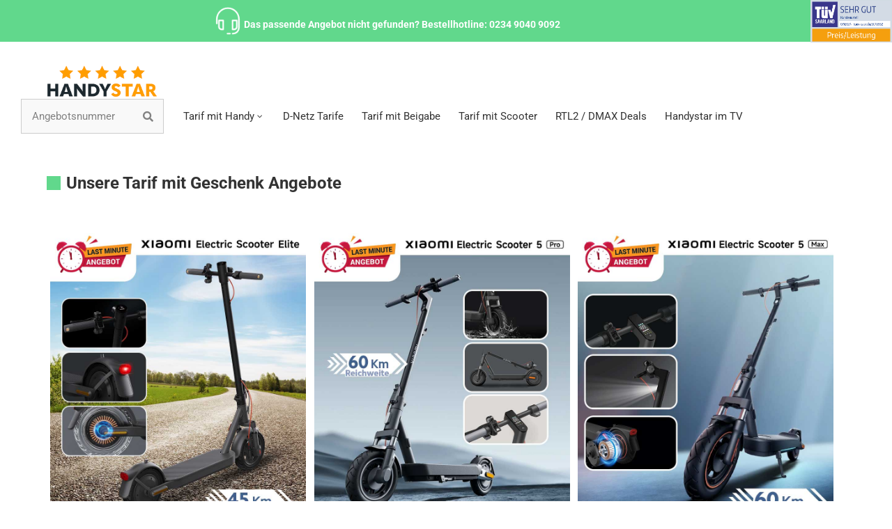

--- FILE ---
content_type: text/html; charset=UTF-8
request_url: https://www.handystar.de/tarif-mit-geschenk-angebote/
body_size: 32791
content:
<!DOCTYPE html>
<html class="avada-html-layout-boxed avada-html-header-position-top" lang="de">
<head>
	<meta http-equiv="X-UA-Compatible" content="IE=edge" />
	<meta http-equiv="Content-Type" content="text/html; charset=utf-8"/>
	<meta name="viewport" content="width=device-width, initial-scale=1" />
	<meta name='robots' content='index, follow, max-image-preview:large, max-snippet:-1, max-video-preview:-1' />
	<style>img:is([sizes="auto" i], [sizes^="auto," i]) { contain-intrinsic-size: 3000px 1500px }</style>
	
	<!-- This site is optimized with the Yoast SEO Premium plugin v26.8 (Yoast SEO v26.8) - https://yoast.com/product/yoast-seo-premium-wordpress/ -->
	<title>Tarif mit Geschenk Angebote mit Vertrag: Jetzt sparen</title>
<link data-rocket-prefetch href="https://wave.outbrain.com" rel="dns-prefetch">
<link data-rocket-prefetch href="https://cdn.taboola.com" rel="dns-prefetch">
<link data-rocket-prefetch href="https://www.googletagmanager.com" rel="dns-prefetch">
<link data-rocket-prefetch href="https://pagead2.googlesyndication.com" rel="dns-prefetch">
<link data-rocket-prefetch href="https://amplify.outbrain.com" rel="dns-prefetch">
<link data-rocket-prefetch href="https://www.dwin1.com" rel="dns-prefetch">
<link data-rocket-prefetch href="https://static.hotjar.com" rel="dns-prefetch">
<link data-rocket-prefetch href="https://www.google-analytics.com" rel="dns-prefetch">
<link data-rocket-prefetch href="https://app.usercentrics.eu" rel="dns-prefetch">
<link data-rocket-prefetch href="https://web.cmp.usercentrics.eu" rel="dns-prefetch">
<link data-rocket-prefetch href="https://widget.trustpilot.com" rel="dns-prefetch">
<link data-rocket-prefetch href="https://ad.doubleclick.net" rel="dns-prefetch">
<link data-rocket-prefetch href="https://lantern.roeyecdn.com" rel="dns-prefetch">
<link data-rocket-prefetch href="https://10149420.fls.doubleclick.net" rel="dns-prefetch">
<link crossorigin data-rocket-preload as="font" href="https://www.handystar.de/wp-content/uploads/fusion-gfonts/KFO7CnqEu92Fr1ME7kSn66aGLdTylUAMa3yUBA.woff2" rel="preload">
<link crossorigin data-rocket-preload as="font" href="https://www.handystar.de/wp-content/themes/Avada/includes/lib/assets/fonts/fontawesome/webfonts/fa-solid-900.woff2" rel="preload">
	<meta name="description" content="Jetzt bei Handystar unsere Tarif mit Geschenk Angebote entdecken und Angebote vergleichen. Sichern Sie sich ihren Wunschtarif aus dem TV." />
	<link rel="canonical" href="https://www.handystar.de/tarif-mit-geschenk-angebote/" />
	<meta property="og:locale" content="de_DE" />
	<meta property="og:type" content="article" />
	<meta property="og:title" content="Tarif mit Geschenk Angebote" />
	<meta property="og:description" content="Jetzt bei Handystar unsere Tarif mit Geschenk Angebote entdecken und Angebote vergleichen. Sichern Sie sich ihren Wunschtarif aus dem TV." />
	<meta property="og:url" content="https://www.handystar.de/tarif-mit-geschenk-angebote/" />
	<meta property="og:site_name" content="Handystar" />
	<meta property="article:publisher" content="https://www.facebook.com/handystar.tv/" />
	<meta property="article:modified_time" content="2025-04-23T10:52:43+00:00" />
	<meta name="twitter:card" content="summary_large_image" />
	<meta name="twitter:label1" content="Geschätzte Lesezeit" />
	<meta name="twitter:data1" content="1 Minute" />
	<script type="application/ld+json" class="yoast-schema-graph">{"@context":"https://schema.org","@graph":[{"@type":"WebPage","@id":"https://www.handystar.de/tarif-mit-geschenk-angebote/","url":"https://www.handystar.de/tarif-mit-geschenk-angebote/","name":"Tarif mit Geschenk Angebote mit Vertrag: Jetzt sparen","isPartOf":{"@id":"https://www.handystar.de/#website"},"datePublished":"2023-12-05T09:27:44+00:00","dateModified":"2025-04-23T10:52:43+00:00","description":"Jetzt bei Handystar unsere Tarif mit Geschenk Angebote entdecken und Angebote vergleichen. Sichern Sie sich ihren Wunschtarif aus dem TV.","breadcrumb":{"@id":"https://www.handystar.de/tarif-mit-geschenk-angebote/#breadcrumb"},"inLanguage":"de","potentialAction":[{"@type":"ReadAction","target":["https://www.handystar.de/tarif-mit-geschenk-angebote/"]}]},{"@type":"BreadcrumbList","@id":"https://www.handystar.de/tarif-mit-geschenk-angebote/#breadcrumb","itemListElement":[{"@type":"ListItem","position":1,"name":"Startseite","item":"https://www.handystar.de/"},{"@type":"ListItem","position":2,"name":"Tarif mit Geschenk Angebote"}]},{"@type":"WebSite","@id":"https://www.handystar.de/#website","url":"https://www.handystar.de/","name":"Handystar","description":"Ihr Smarter Shoppingkanal für Handys","publisher":{"@id":"https://www.handystar.de/#organization"},"potentialAction":[{"@type":"SearchAction","target":{"@type":"EntryPoint","urlTemplate":"https://www.handystar.de/?s={search_term_string}"},"query-input":{"@type":"PropertyValueSpecification","valueRequired":true,"valueName":"search_term_string"}}],"inLanguage":"de"},{"@type":"Organization","@id":"https://www.handystar.de/#organization","name":"Handystar","url":"https://www.handystar.de/","logo":{"@type":"ImageObject","inLanguage":"de","@id":"https://www.handystar.de/#/schema/logo/image/","url":"https://www.handystar.de/wp-content/uploads/dokumente/Handystar-Star.png","contentUrl":"https://www.handystar.de/wp-content/uploads/dokumente/Handystar-Star.png","width":190,"height":190,"caption":"Handystar"},"image":{"@id":"https://www.handystar.de/#/schema/logo/image/"},"sameAs":["https://www.facebook.com/handystar.tv/"],"legalName":"mobilezone GmbH"}]}</script>
	<!-- / Yoast SEO Premium plugin. -->




<link rel="alternate" type="application/rss+xml" title="Handystar &raquo; Feed" href="https://www.handystar.de/feed/" />
<link rel="alternate" type="application/rss+xml" title="Handystar &raquo; Kommentar-Feed" href="https://www.handystar.de/comments/feed/" />
					<link rel="shortcut icon" href="https://www.handystar.de/wp-content/uploads/2020/01/favicon.png" type="image/x-icon" />
		
		
		
				<link rel='stylesheet' id='layerslider-css' href='https://www.handystar.de/wp-content/plugins/LayerSlider/assets/static/layerslider/css/layerslider.css?ver=7.15.1' type='text/css' media='all' />
<style id='presto-player-popup-trigger-style-inline-css' type='text/css'>
:where(.wp-block-presto-player-popup-trigger) {
  /* reduce specificity */
  display: grid;
  gap: 1rem;
  cursor: pointer;
}

/* Play icon overlay for popup image trigger variation */
:where(.presto-popup-image-trigger) {
  position: relative;
  cursor: pointer;
}

:where(.presto-popup-image-trigger)::before {
  content: "";
  position: absolute;
  top: 50%;
  left: 50%;
  transform: translate(-50%, -50%);
  width: 48px;
  height: 48px;
  background-image: url("/wp-content/plugins/presto-player/src/admin/blocks/blocks/popup-trigger/../../../../../img/play-button.svg");
  background-size: contain;
  background-repeat: no-repeat;
  background-position: center;
  z-index: 10;
  pointer-events: none;
}

:where(.presto-popup-image-trigger img) {
  display: block;
  width: 100%;
  height: auto;
  filter: brightness(0.5);
}
</style>
<style id='presto-player-popup-media-style-inline-css' type='text/css'>
.wp-block-presto-player-popup.is-selected .wp-block-presto-player-popup-media {
  display: initial;
}

.wp-block-presto-player-popup.has-child-selected .wp-block-presto-player-popup-media {
  display: initial;
}

.presto-popup__overlay {
  position: fixed;
  top: 0;
  left: 0;
  z-index: 100000;
  overflow: hidden;
  width: 100%;
  height: 100vh;
  box-sizing: border-box;
  padding: 0 5%;
  visibility: hidden;
  opacity: 0;
  display: flex;
  align-items: center;
  justify-content: center;
  transition:
    opacity 0.2s ease,
    visibility 0.2s ease;

  --presto-popup-media-width: 1280px;
  --presto-popup-background-color: rgba(0, 0, 0, 0.917);
}

.presto-popup--active {
  visibility: visible;
  opacity: 1;
}

.presto-popup--active .presto-popup__content {
  transform: scale(1);
}

.presto-popup__content {
  position: relative;
  z-index: 9999999999;
  width: 100%;
  max-width: var(--presto-popup-media-width);
  transform: scale(0.9);
  transition: transform 0.2s ease;
}

.presto-popup__close-button {
  position: absolute;
  top: calc(env(safe-area-inset-top) + 16px);
  right: calc(env(safe-area-inset-right) + 16px);
  padding: 0;
  cursor: pointer;
  z-index: 5000000;
  min-width: 24px;
  min-height: 24px;
  width: 24px;
  height: 24px;
  display: flex;
  align-items: center;
  justify-content: center;
  border: none;
  background: none;
  box-shadow: none;
  transition: opacity 0.2s ease;
}

.presto-popup__close-button:hover,
.presto-popup__close-button:focus {
  opacity: 0.8;
  background: none;
  border: none;
}

.presto-popup__close-button:not(:hover):not(:active):not(.has-background) {
  background: none;
  border: none;
}

.presto-popup__close-button svg {
  width: 24px;
  height: 24px;
  fill: white;
}

.presto-popup__scrim {
  width: 100%;
  height: 100%;
  position: absolute;
  z-index: 2000000;
  background-color: var(--presto-popup-background-color, rgb(255, 255, 255));
}

.presto-popup__speak {
  position: absolute;
  width: 1px;
  height: 1px;
  padding: 0;
  margin: -1px;
  overflow: hidden;
  clip: rect(0, 0, 0, 0);
  white-space: nowrap;
  border: 0;
}
</style>
<link rel='stylesheet' id='bradmax-player-css' href='https://www.handystar.de/wp-content/plugins/bradmax-player/assets/css/style.css?ver=1.1.31' type='text/css' media='all' />
<link rel='stylesheet' id='fotorama464-css-css' href='https://www.handystar.de/wp-content/themes/hs_theme/css_js/fotorama/fotorama.css?ver=6.8.1' type='text/css' media='all' />
<link rel='stylesheet' id='tootik102-css-css' href='https://www.handystar.de/wp-content/themes/hs_theme/css_js/tootik/tootik.min.css?ver=6.8.1' type='text/css' media='all' />
<link rel='stylesheet' id='ht20-css-css' href='https://www.handystar.de/wp-content/themes/hs_theme/css_js/horizontal_timeline/horizontal_timeline.2.0.min.css?ver=6.8.1' type='text/css' media='all' />
<link rel='stylesheet' id='pscrollbar-css' href='https://www.handystar.de/wp-content/plugins/quadmenu/assets/frontend/pscrollbar/perfect-scrollbar.min.css?ver=3.3.2' type='text/css' media='all' />
<link rel='stylesheet' id='quadmenu-normalize-css' href='https://www.handystar.de/wp-content/plugins/quadmenu/assets/frontend/css/quadmenu-normalize.css?ver=3.3.2' type='text/css' media='all' />
<link rel='stylesheet' id='quadmenu-widgets-css' href='https://www.handystar.de/wp-content/uploads/hs_theme/quadmenu-widgets.css?ver=1761322206' type='text/css' media='all' />
<link rel='stylesheet' id='quadmenu-css' href='https://www.handystar.de/wp-content/plugins/quadmenu/build/frontend/style.css?ver=3.3.2' type='text/css' media='all' />
<link rel='stylesheet' id='quadmenu-locations-css' href='https://www.handystar.de/wp-content/uploads/hs_theme/quadmenu-locations.css?ver=1761322206' type='text/css' media='all' />
<link rel='stylesheet' id='fontawesome-css' href='https://www.handystar.de/wp-content/themes/Avada/includes/lib/assets/fonts/fontawesome/font-awesome.min.css?ver=6.8.1' type='text/css' media='all' />
<link rel='stylesheet' id='redux-google-fonts-quadmenu_hs_theme-css' href='//www.handystar.de/wp-content/uploads/omgf/redux-google-fonts-quadmenu_hs_theme/redux-google-fonts-quadmenu_hs_theme.css?ver=1659968911' type='text/css' media='all' />
<link rel='stylesheet' id='custom-frontend-style-css' href='https://www.handystar.de/wp-content/plugins/wp-custom-admin-interface/inc/frontendstyle.css?ver=7.42' type='text/css' media='all' />
<style id='custom-frontend-style-inline-css' type='text/css'>
.fusion-secondary-header {
    font-size: 18px;
   /* padding: 10px; */
    padding: 0 !important;
}
.headertext {
	text-align:right;
    line-height: 50px;
	padding: 10px 170px 0 0;
}
.headertext img {
    max-height: 40px !important;
}

.headertuev {
	position: absolute;
	top: 0px;
	right: 0;
}
.headertuev img {
	width: auto;
  	height: auto;
	max-height:62px;
}

#jump_gd {
  scroll-margin-top: 130px;  
}

.preis {
	text-align:right;
}

.preis2 {
	font-weight:bold;
	font-size:1rem;
	text-align:left;
}



.fusion-logo img {
    /* width: auto; */
    width: 200px;
}
.fusion-logo {
    margin: 15px 0 !important;
}
.fusion-footer-widget-area ul {
	font-size:15px;
}

.fusion-footer-widget-area .widget-title::before, .fusion-megamenu-title::before {
	font-family:"Font Awesome 5 Free";
	content: "\f45c";
	color:#61d88c;
	margin-right:10px;
}

.fusion-megamenu-title a{
	display:inline !important;
}

.fusion-footer-widget-area .widget-title {
    margin: 0 0 10px;
	text-transform: none;
}

.fusion-footer-widget-area .textwidget.custom-html-widget {
    font-size: 15px;
}

.fusion-widget-area .widget_nav_menu li {
	border:none;
	padding: 10px 10px 0px 0px;
}

.fusion-widget-area .widget_nav_menu li a:before {
	content: "";  
}
.fusion-footer-widget-column .row {
    margin-left: 0;
    margin-right: 0;
    padding-top: 10px;
}

.fusion-recent-posts .columns .column {
    background: #f8f8f8;
    margin: 15px;
    padding: 30px 15px;
    font-size: 15px;
}

.datum {
	float:right;
	font-size:12px;
}

.button1 {
  
  
}

.button2 {
	position: relative;
    top: -2em;
    z-index: 100;  
}

.button3 {
    padding: 8px 9px 8px 2px;
    line-height: 18px;
    font-size: 32px;

}

.greyback {
	background:#f5f5f5;
    padding: 20px;
    width: 100%;
	min-height: 260px;
}


.fusion-button-wrapper.fusion-alignright {
    position: relative;
    top: -20px;
  	right: -10px;
    z-index: 100;
}

.imageMarginBottom {
	margin-bottom:55px;
}

.testimonial1 {
	position: absolute;
    bottom: 0;
}
.testimonial2 {
	background:#f5f5f5;
	padding:15px;
	font-size:15px;
}


.linie_kurz {
   display: flex;
}
.linie_kurz::before,
.linie_kurz::after {
   content: " ";
   background-image: linear-gradient(transparent, transparent 25%, #61d88c 0%, #61d88c 75%, transparent 50%, transparent 100%);
}
.linie_kurz::before {
	width:25%;
	margin-right: 1rem;
}
.linie_kurz::after {
   margin-left: 1rem;
}


.linie_lang {
   display: flex;
}
.linie_lang::before,
.linie_lang::after {
   content: " ";
   background-image: linear-gradient(transparent, transparent 25%, #61d88c 0%, #61d88c 75%, transparent 50%, transparent 100%);
   flex: 1 1 1px;
}
.linie_lang::before {
	margin-right: 1rem;
}
.linie_lang::after {
   margin-left: 1rem;
}

.linie_ux {
   display: flex;
}
.linie_ux::before {
/*   content: " ";
	background-image: linear-gradient(transparent, transparent 25%, #61d88c 0%, #61d88c 75%, transparent 50%, transparent 100%);
    display: inline-block;
    margin-right: 0px;
    content: '■';
    font-size: 32px;
    vertical-align: middle;
    display: inline-block;
    margin-top: -10px;
    color: #61d88c;
*/
	font-family: "Font Awesome 5 Free";
    content: "\f45c";
    color: #61d88c;
    margin-right: 10px; 
    font-size: 20px;
    top: 2px;
    position: relative;
}  
.linie_ux::before {
	margin-right: 0.5rem;
}
.linie_ux::after {
   margin-left: 1rem;
}

.linie_ux_h4 {
   display: flex;
}
.linie_ux_h4::before {
	font-family: "Font Awesome 5 Free";
    content: "\f45c";
    color: #61d88c;
    margin-right: 10px; 
    font-size: 18px;
    bottom: 2px;
    position: relative;
}  
.linie_ux_h4::before {
	margin-right: 0.5rem;
}
.linie_ux_h4::after {
   margin-left: 1rem;
}

.linie_ux_menue {
   display: flex;
}
.linie_ux_menue::before {
/*   content: " ";
	background-image: linear-gradient(transparent, transparent 25%, #61d88c 0%, #61d88c 75%, transparent 50%, transparent 100%);
    display: inline-block;
    margin-right: 0px;
    content: '■';
    font-size: 32px;
    vertical-align: middle;
    display: inline-block;
    margin-top: -10px;
    color: #61d88c;
*/
	font-family: "Font Awesome 5 Free";
    content: "\f45c";
    color: #61d88c;
    margin-right: 10px; 
    font-size: 14px;
    top: 2px;
    position: relative;
}  
.linie_ux_menue::before {
	margin-right: 0.5rem;
}
.linie_ux_menue::after {
   margin-left: 1rem;
}

.punkt {
   display: flex;
}

.punkt::before, .punkt::after {
}

.punkt::before {
	font-family:"Font Awesome 5 Free";
	color:#61d88c;
	font-weight: 900;  
    content: "\f45c";
    font-size: 20px; 
    margin-right: 10px; 
	position: relative;
    top: 2px;
}

.quadrat {
	list-style-type: none;
	padding-left: 0px;
}

.quadrat li {
	position: relative;
	padding-left: 2em;
	margin-bottom: 10px
}

.quadrat li:before {
	position: absolute;
	top: 0;
	left: 0;
	font-family:"Font Awesome 5 Free";
	color:#61d88c;
	font-weight: 900;  
    content: "\f45c";
    font-size: 20px; 
}


.check {
	list-style-type: none;
	padding-left: 0px;
}

.check li {
	position: relative;
	padding-left: 2em;
	margin-bottom: 10px
}

.check li:before {
	position: absolute;
	top: 0;
	left: 0;
	font-family:"Font Awesome 5 Free";
	content: "\f00c";
	font-size:1em;
	color:#61d88c;
	font-weight: 900;
}

.ul_clear {
    list-style-type: none;
    padding: 0;
    margin: 0;
}

.fusion-main-menu .current-menu-item>a, .fusion-body .fusion-main-menu .current_page_item>a {
	color: #000000;
	font-weight: 900;
}

.p_nomargin p {
	margin: 0 !important;
}

.p_max_tv {
   max-width:580px !important;
}

@media only screen and (min-width: 1390px) {
   .p_margin_tv {
     margin-right:7.2% !important;
    }
}



.teaser h2 {
	color: #ff9d00;
	font-size: 2em !important;
  	line-height:1em !important;
} 
.teaser {
	background: rgb(255,255,255);
	background: linear-gradient(180deg, rgba(255,255,255,0) 10%, rgba(245,245,245,1) 10%, rgba(245,245,245,1) 90%, rgba(255,255,255,0) 90%);  
	margin-right:2em;
	height:100%;
}

.teaser_left {
	float: left;
	width: 40%;
	min-width:160px;
	padding-right: 5%;
	padding-left: 5%;
}
.teaser_right {
	float: left;
	width: 60%;
	padding-top:10%;
}

.teaser_invers {
	background:#1c282e;
	padding:0.2em 0.5em;
    font-size: 1.5em !important;
    font-weight: bold;
    color: #fff;
    margin-right: 1em;
}

.h4_clear h4 {
	margin:0;
	color:#fff;  
}

.layerslider span {
	color: #ff9d00;
}

.fusion-accordian .panel-title a .fa-fusion-box:before {
	font-family: "Font Awesome 5 Free";  
	content: "\f078";
    font-style: normal;
	font-weight:bold;
    font-size: 18px;
}
.fusion-accordian .panel-title .active .fa-fusion-box:before {
	font-family: "Font Awesome 5 Free";  
	content: "\f077";  
}

#wrapper .fusion-tabs.fusion-tabs-1.clean .nav-tabs li a.tab-link {
    border-bottom: #f5f5f5;
}

li.active h4 {
    color: #ff9d00 !important;
}

.active2{
	border: 2px solid #61d88c;
}
.tabelle1{
	padding: 30px;
    background: #fff;
    margin-left: 20px;
	margin-right:20px;
}
.tabelle1 td {
	width:50%;
	padding: 10px;
	vertical-align:top;
}

.tabelle2{
	width:100%;
  	padding: 30px;
    margin-left: 0px;
	margin-right:0px;
}

.tabelle2 td {
	padding: 10px 10px 10px 0;
	vertical-align:top;
  	width:50%;
}

.tabelle3 {
	width:100%;   
}
.tabelle3 td {
	padding: 5px 0;
	vertical-align:top;
}


.fusion-button.button-1 .fusion-button-icon-divider {
    background: #000;
}

.hsFusionDividerColor .fusion-button-icon-divider {
    background: #000;
}

.colorselect {
    display: flex;
    flex-flow: row wrap;
    align-items: center;
    justify-content: flex-start;
    padding: 0px 0;
    margin: 20px 0;
}
.colorselect button,.colorselect a {
    height: 32px;
    width: 32px;
    border-radius: 50vh;
    margin-left: 5px;
    border: 1px solid #A4A9AB;
    padding: 0;
    background: #fff;
}

.giftselect {
    display: flex;
    flex-flow: row wrap;
    align-items: center;
    justify-content: flex-start;
    padding: 0px 0;
    margin: 20px 0;
}
.giftselect button {
    height: 32px;
    width: 32px;
    border-radius: 0vh;
    margin: 0 5px;
    border: 1px solid #fff;
    padding: 0;
    background: #fff;
}

.tarifselect {
    display: flex;
    flex-flow: row wrap;
    align-items: center;
    justify-content: flex-start;
    padding: 0px 0;
    margin: 20px 0;
}
.tarifselect button {
    height: 32px;
    width: 32px;
    border-radius: 0vh;
    margin: 0 5px;
    border: 1px solid #d2d2d2;
    padding: 0;
    background: #fff;
}

.line-break {
	width:100%;
	padding-top:5px;
}
button:focus {outline:0;}

button {
    cursor: pointer;
}
.colorselect button .clr,.colorselect a .clr  {
    height: 24px;
    width: 24px;
    border-radius: 50vh;
    margin: 0 auto;
    position: relative;
}

.giftselect button .clr {
    height: 24px;
    width: 24px;
    border-radius: 0;
    margin: 0 auto;
    position: relative;
}
.tarifselect button .clr {
    height: 24px;
    width: 24px;
    border-radius: 0;
    margin: 0 auto;
    position: relative;
}
.clr-Weiß { background: #ffffff; border: 1px solid #eaeaea; }
.clr-Weiß-square { background: #ffffff;border: 1px solid #eaeaea; }
.clr-Purple { background: #642f96; }
.clr-Violett { background: #642f96; }
.clr-Blau { background: #0a3997; }
.clr-Orange { background: #e26600; }
.clr-Schwarz { background: #000; }
.clr-Gold { background: #e2b053; }
.clr-Grün, clr-gruen { background: #070;}

.colorselect button.active,.colorselect a.active {
    border: 1px solid #ff9d00;
}
.giftselect button.active {
    border: 1px solid #ff9d00;
}
.tarifselect button.active {
    border: 1px solid #ff9d00;
}
.colorselect button.active .clr:after, .colorselect a.active .clr:after {
	font-family: "Font Awesome 5 Free";  
	content: "\f00c";
	color:#61d88c;
	line-height:1.4em;
	font-style: normal;
	font-weight:bold;
    font-size: 18px;
}
.giftselect button.active .clr:after {
	font-family: "Font Awesome 5 Free";  
	content: "\f00c";
	color:#61d88c;
	line-height:1.4em;
	font-style: normal;
	font-weight:bold;
    font-size: 18px;
}
.tarifselect button.active .clr:after {
	font-family: "Font Awesome 5 Free";  
	content: "\f00c";
	color:#61d88c;
	line-height:1.4em;
	font-style: normal;
	font-weight:bold;
    font-size: 18px;
}

.tariflang {
	background:#f5f5f5;
    padding: 20px;
    width: 100%;
}

.orange_link {color:#ff9d00 !important;}
.orange_link:hover {text-decoration:underline;}


.addon {
	max-width:100px;
    max-height:100px;
}
.productimage {
  display:block;
  margin:auto;
}
.fotorama__thumb {
    background-color: #ffffff !important;
}
.fotorama__thumb-border {
    border-color: #61d88c !important;
}
.fotorama__wrap {
    margin: auto;
}

.fotorama__html div,
.fotorama__html a {
    display: block;
    height: 100%;
}

.fotorama__caption__wrap {
    background-color: rgb(255 157 0 / 60%) !important;
    color: #ffffff;
    font-weight: bold;
    width: 100%;
    text-align: right;
}

.fotorama__stage {

}

.fotorama--fullscreen .fotorama__nav, .fotorama--fullscreen .fotorama__stage {
    background: #00000000 !important;
}

.fotorama--fullscreen {
    background: #000000e0 !important;
}
img.fotorama__img.fotorama__img--full {
  z-index: 100;
}

.aktion {
	background: url("https://www.handystar.de/wp-content/uploads/produktbilder/Mi-TV-Stick_trans.png");
	background-repeat: no-repeat;
	background-position: bottom right;
	background-size: 50%;
}

.overlay_aktion {
  position:absolute;
  top: 0;
  right: 0;
  left: 0;
  bottom: 0;
  color: white;
  opacity: 1;
    -webkit-transition: opacity 0.5s;
    transition: opacity 0.5s;
}

.overlay_aktion img {
    border-style: none;
    position: absolute;
    top: 50%;
    left: calc(50% - 130px);
  width: 150px;
}

.overlay_aktion:hover > .overlay_aktion {
  opacity: 1;
}


.post-content p {
    margin-top: 0;
    margin-bottom: 0px;
}

.bestellnummer {
    padding: 8px 20px;
    display: inline;
    margin: 10px 0px;
    background: #1b282e;
    font-weight: bold;
    font-size: 18px;
    line-height: 40px;
    color: white;
    width: auto;
    height: auto;
    box-sizing: content-box;
}

.bestellnummer_small {
    padding: 5px 5px;
    display: inline;
    margin: 10px 0px 0 0;
    background: #1b282e;
    font-weight: bold;
    font-size: 14px;
    line-height: 12px;
    color: white;
    width: auto;
    height: auto;
    box-sizing: content-box;
}

.bestellnummer_small_search {
    padding: 5px 5px;
    margin: 10px 0px 0 0;
    background: #1b282e;
    font-weight: bold;
    font-size: 14px;
    line-height: 12px;
    color: white;
    width: auto;
    height: auto;
    box-sizing: content-box;
    text-align: center;
}


.bestellnummer_geraeteseite {
    display: inherit;
    background: #1b282e;
    font-weight: bold;
    font-size: 18px;
    line-height: 40px;
    color: white;
    width: auto;
    height: auto;
    box-sizing: content-box;
}

.img_search {
  min-height:83%;
}

[data-tootik][data-tootik-conf]:after {
	background: #1b282e;
	font-weight:bold;
	padding: 8px 15px;
}

.fusion-megamenu-holder {
    margin: 0 30px;
}

.fusion-megamenu-submenu {
    background: #fff;
}
.center {
	grid-template-columns: 50% 50%;
}
.center div {
	grid-template-columns: 25% 25% 25% 25%;
	display: grid;
	margin: 10px 0;
}
.center a {
    display: flex;
    margin-left: 10px;
    font-size: 16px;
    margin: auto 10px;
	font-weight:bold;
}

.flex-container {
  display: flex;
  flex-flow: row wrap;
  justify-content: space-around; 
  padding: 0;
  margin: 0;
  list-style: none;
}


.flex-item {
    flex: 1 0 15%;
    padding: 10px !important;
    margin: 10px 10px 30px 10px !important;
    color: black;
    background: #fff;
    box-shadow: 0px 0px 7px 0px #dbdbdb;
    max-width: 220px;
    min-width: 160px;
    width: 100%;
}


.flex-item2,.flex-item3 {
  flex: 0 0 30%;
  padding: 5px;
  margin-top: 20px !important;
  color: black;
  min-width: 300px;
}
.flex-item2,flex-item3 h3 {
	font-size:20px !important;
	margin-top:0.5em;
}

.flex-item3 {
    flex: 0 0 40%;
	min-width:320px;
}

.ghost_item {
	width:30%;
	min-width:300px;
}

.flex-item img {
  text-align:center;
}
.flex-item h2 {
	font-size:18px !important;
	margin-top:0.5em;
}

.fusion-megamenu-holder {
    border-bottom: 1px solid #fcbf5d;
    background-color: #ffffff;
    box-shadow: 0px 10px 20px 9px #d0d0d0;  
}
.devicetext li {
    display: list-item !important;
    font-size: 14px;
    text-align: left;
	clear:both;
	list-style: disc;
}
ul.devicetext {
    margin: 10px 0px 0px 15px !important; 
}

.imageurl:hover {
	cursor:pointer;
}


/*Flex items*/
.hisection {
  display: flex !important;
  flex-wrap: wrap;
  justify-content: space-around;
}

.httsection {
  display: flex !important;
  flex-wrap: wrap;
}

.handyinfo {
	display: flex;
	padding: 0 5px 1em 5px;
	width: 20%;
    margin: 0;
    min-width: 130px;
}

.handyinfo_search {
  width: auto !important;
}


.hicontent {
	display: flex !important;
	flex-direction: column;
	padding: 0.5em;
	width: 100%;
}
.hicontent_hersteller {
	display: flex !important;
	flex-direction: column;
	padding: 0.5em;
	width: 100%;
}
.hicontent_menu{
  
}

.hitext {
	flex: 1 0 auto;
	margin-bottom: 40px;
}

.hitext_menue {
	
}

.handyinfo_menu {
	width: 19%;
    margin: 0;
    min-width: 125px;
    margin-bottom: 20px;
    margin-right: 5px;
	display:flex !important;
}
.handyinfo_menu .hitext {
	margin-bottom: 0px;
}
.handyinfo_menu p {
	margin:0 !important;
}

.toptarif_menu {
	width: 25%;
    margin: 0;
    min-width: 125px;
    margin-bottom: 20px;
    margin-right: 50px;
	display:flex !important;
}
.toptarif_menu .hitext {
	margin-bottom: 0px;
}
.toptarif_menu p {
	margin:0 !important;
}

.handyinfo_geraeteseite {
  display: flex;
  padding: 0 5px 1em 5px;
  width: auto;
  margin: 0;
  min-width: 300px;
  
}

@media only screen and ( min-width: 900px ) {
  .handyinfo_geraeteseite_margin {
    padding: 0 5px 1em 130px;
  }

  .handyinfo_geraeteseite_margin2 {
    padding: 0 5px 1em 130px;
  }
}

.logo_geraeteseite img {
	max-height:20px;
  	margin-bottom:1em;
	margin-top:1.5em;
}
.geraeteseite_block {
	float:left;
  
}

.geraeteseite_block1 {
    max-width:300px;
    margin-right:80px;
}
.geraeteseite_block img {
	margin-top:1em;
	margin-right:1em;
}

.hicontent a,.button_fusion a,.button_fusion_100 a {
	text-align:center;
    background: #f9a31c;
    padding: 13px 29px 13px 29px;
    color: #fff !important;
    font-weight: 700;
  	font-family: roboto, Arial, Helvetica, sans-serif;
  	font-size:14px;
	letter-spacing: 1px;
}

.hicontent2 a {
    background: none !important;
    padding: 0 !important;
  	font-family: roboto, Arial, Helvetica, sans-serif !important;
}

.button_fusion_100 {
	text-align:center;
    background: #f9a31c;
	margin:40px 0;
	display:block;
}

.button_fusion_100x {
	margin:15px 0 !important;
}

.button_fusion_100 a{
	display:block;
  	width:100%;   
}

.button_fusion {
	margin-top:40px;
}

.hicontent a:hover,.button_fusion a:hover,.button_fusion_100 a:hover {
	background: #ffd79b;
	color:rgb(120 85 16) !important;
}

.hiheadline {
    font-size: 18px !important;
    text-align: center;
}

.hiheadlineMenueMfr {
    font-size: 16px !important;
    text-align: center;
    max-width:110px;
}


.einespalte_column {
    float: none !important;
    margin: auto !important;
}
.fusion-main-menu ul {
  /*transition: all 2.4s 0.2s ease-in-out;*/
}

.fusion-megamenu-wrapper {
  visibility:hidden;
    transition: opacity 0s ease-out;
    transition-duration: 0s;
    transition-delay: 0s;
}

.fusion-secondary-menu-search {
    width: 50rem;
}
.fotorama__wrap--slide .fotorama__stage__frame {
    opacity: 1 !important;
    /*background-color: #FF0;*/  /* verursacht gelbes Blitzen */
}

.fusion-secondary-main-menu {
	padding:0;
}
#quadmenu.quadmenu-custom_theme_1 {
    margin-bottom: 20px;
}
#quadmenu .quadmenu-navbar-toggle .icon-bar-top, #quadmenu .quadmenu-navbar-toggle .icon-bar-middle, #quadmenu .quadmenu-navbar-toggle .icon-bar-bottom {
    width: 70%;
}

@media only screen and (min-width: 768px){
	.searchinput{
      margin-right:20px !important;
	}
}

.container_mega {
	display: flex;
	flex-flow: wrap;
}
.item_mega {
	width:50%;
	min-width:130px;
	display:table;
  	margin-bottom:10px;
}

.hersteller,.hersteller a {
	display: flex;
	align-items: center;
	font-weight:bold;
}
.hersteller img {
	padding-right:10px;
}

#quadmenu .quadmenu-navbar-nav li.quadmenu-item .quadmenu-item-content {
    padding: 8px;
}
#quadmenu.quadmenu-custom_theme_1 .quadmenu-navbar-nav > li:not(.quadmenu-item-type-button).quadmenu-has-link:hover > a > .quadmenu-item-content,
#quadmenu.quadmenu-custom_theme_1 .quadmenu-navbar-nav > li:not(.quadmenu-item-type-button).quadmenu-has-link.open > a > .quadmenu-item-content {
	font-weight:700;
}

.current-menu-item span.quadmenu-text.hover.t_1000 {
    font-weight: 700;
}

#quadmenu .quadmenu-navbar-nav {
    float: left;
}

.h2_ux {
	font-size:24px !important;
	line-height:1.4 !important;
    font-weight: 700 !important;
    letter-spacing: 0px !important;
    font-style: normal !important;  
    color:#333 !important;
}

.h2_ux_nobold {
	font-size:24px !important;
	line-height:1.4 !important;
    font-weight: normal !important;
    letter-spacing: 0px !important;
    font-style: normal !important;  
    color:#333 !important;
}

.h1_h2_seo_tag {
  margin-top: -0.1em !important;
}


.h2_ux_topgeraete {
	font-size:24px;
	line-height:1.4;
    font-weight: 700;
    letter-spacing: 0px;
    font-style: normal;  
    color:#333;
}

.h2_ux_topgeraete_nobold {
	font-size:24px;
	line-height:1.4;
    font-weight: 700;
    letter-spacing: 0px;
    font-style: normal;  
    color:#333;
}



.h2_ux_menue {
	font-size:18px;
	line-height:1.4;
    font-weight: 700;
    letter-spacing: 0px;
    font-style: normal;  
    margin-bottom:10px;
    color:#333;
}

.h3_ux_offer {
	font-size:20px !important;
	line-height:1.4;
    font-weight: 900;
    letter-spacing: 0px;
    font-style: normal;
    color:#333;
}

.h4_ux {
	font-size:18px;
	line-height:1.4;
    font-weight: 900;
    letter-spacing: 0px;
    font-style: normal;  
    color:#333;
}

.h6_ux {
	font-size:15px;
	line-height:1.4;
    font-weight: 900;
    letter-spacing: 0px;
    font-style: normal;  
    color:#333;
    margin-top: 2.13em;
    margin-bottom: 2.13em;
}


.imgMenuTopGeraete {
  width:110px;
}

.imgMenuTopTarife {
  width:220px;
}

.imgMenuTopTarifeText {
    font-size: 16px !important;
    text-align: center;
    max-width:220px;
}

.h2_ux_center {
    text-align: center;
}

.text_white {
    color: #FFFFFF;
}


.footerTextWidged16 {
  font-size:16px;
}

#quadmenu.quadmenu-custom_theme_1 .quadmenu-navbar-nav > li.quadmenu-item-type-search > form input {
    border: 1px solid #ccc;
}

#quadmenu {
  width:100%;
}

.quadmenu-is-horizontal {
 width:auto;
}

.heightauto {height:auto !important}

.footer_dest {
    padding: 1em;
    display: none;
    font-size: 0.8rem;
    color: #888;
}

.footer_left {float:left}
.footer_right {float:right}

/* Energy Label */
/* Container: Icon + Text nebeneinander, vertikal zentriert */
.energy_label_container {
    display: flex;
    align-items: center;
    gap: 8px;
    flex-wrap: nowrap;
    justify-content: flex-start; /* immer linksbündig */
    text-align: left;
}

/* Energy-Call Icon bleibt fix in Größe */
.energy_group_icon {
    width: 50px;
    height: auto;
    display: block;
}

/* Energy-Label href Text-Link */
.energy_label_text a {
    display: inline-block;
    font-weight: bold;
    color: inherit; /* übernimmt Farbe von außen */
    text-decoration: none;
}

/* ilightbox nur das Close-Icon anzeigen */
.isMobile .ilightbox-toolbar.metro-white a.ilightbox-play,
.isMobile .ilightbox-toolbar.metro-white a.ilightbox-fullscreen {
    display: none !important;
}

/* Rotes Kreuz in der mobilen Version */
.isMobile .ilightbox-toolbar.metro-white a.ilightbox-close {
    background-image: url(/wp-content/plugins/fusion-builder/assets/images/iLightbox/metro-black-skin/x-mark-icon-64.png) !important;
}

.isMobile .ilightbox-toolbar.metro-white a {
    width: 40px !important;
    height: 40px !important;
    background: #ff0000 url(/wp-content/plugins/fusion-builder/assets/images/iLightbox/metro-white-skin/buttons.png) no-repeat 10px 10px !important;
  background-size: 50% !important; /* Skalierung auf 50% */
}

/* mobile ilightbox Energy Label*/
@media screen and (max-width: 768px) {
    .ilightbox-toolbar {
        z-index: 9999 !important;
    }

    .isMobile .ilightbox-overlay.metro-white {
        background: none !important;
    }

    /* Für Avada, falls es zentriert auf kleineren Screens */
    .fusion-text.energy_label_wrapper {
        text-align: left !important; /* überschreibt zentrierte Ausrichtung */
    }
  
    .h1_small {
        font-size:34px !important;
    }
}


/* Energy End */

@media only screen and (max-width: 1099px){
.fusion-mobile-menu-design-classic .fusion-alignleft {
	margin-bottom: 0px !important;
}
}

@media only screen and (max-width: 1220px){
	#jump_gd {
  		scroll-margin-top: 50px;
	}
  .footer_left {
    text-align:center;
    clear:both;
    margin-bottom:1em;
    width:100%;
  }
  .footer_right {
    clear:both;
    width:100%;
    text-align:center;
  }
}

@media only screen and (max-width: 1080px){
	#quadmenu .quadmenu-navbar-nav {
	    width: 100%;
	}
}


@media only screen and (max-width: 800px){
	.fusion-contact-info {
    	padding:0 !important;
	}
	.headertuev {
		display:none;
	}
	.headertext {
		padding: 10px 0;
	}
	.tabelle1 {
		padding: 1em;
    	margin:0;
	}
	.heightauto2 {height:auto !important}
}


@media only screen and (max-width: 425px){

  .fusion-footer-copyright-area {
    padding-left:3% !important;
    padding-right:3% !important;
  }
  
  .headertext img {
      display:none;
  }
	.fusion-copyright-content {
    	display: block;
	}
	.hicontent {
		padding: 0em;
	}
  
	.handyinfo_geraeteseite {
		padding:0;
	}  
  
  #main {
    padding-left:15px !important;
    padding-right:15px !important;
  }
  
  .headertext {
      text-align: center;
      line-height: 1em;
      padding: 10px 0;
  }    
  
	.hicontent a, .button_fusion a, .button_fusion_100 a {
    	margin: 10px 0;
	}  

	.tabelle2 {
	    font-size: 90%;
	}
}

@media only screen and (max-width: 900px) {
#toTop {
    display: none !important;
    }
}

@media only screen and ( max-width: 900px ) {
    .forceUmbruch::after {
        content: '\A';
        white-space: pre;    
    }
  
  .mobileCenter {
    text-align: center !important;
  }
  
   .mobileGreenHide {
    display:none;
  }
}

.supStar {
    vertical-align: 1.25em;
     font-size: 0.4em;
    line-height: 0;
    position: relative;
    display: inline-block;
}

.fancy-sep {
  display: block;
  text-align: center;
  overflow: hidden;
  white-space: nowrap;
  padding: 20px 0 20px 0;
}

.fancy-sep span {
  position: relative;
  display: inline-block;
}

.fancy-sep span:before,
.fancy-sep span:after {
  content: "";
  position: absolute;
  top: 50%;
  width: 1600px;
  height: 2px;
  background: orange;
}

.fancy-sep span:before {
  right: 100%;
  margin-right: 15px;
}

.fancy-sep span:after {
  left: 100%;
  margin-left: 15px;
}

.buttonDevice {
  padding: 0 !important;
  text-align : left !important;
  width:250px;
}


.buttonDeviceText {
  padding-left: 20px !important;
   letter-spacing: 0px !important;
   /*width: 250px;*/
}

.timeline_btn_css {
  padding:25px !important;
  font-family: Roboto, Arial, Helvetica, sans-serif !important;
}

.reparatur_table  {
  width: 100% !important;
  max-width: 950px !important;
  margin-left: auto !important;
  margin-right: auto !important;
  font-size: 16px !important;
  text-align: left !important;
  border-collapse: unset !important;
  margin-top:25px !important;
  border-spacing: 0px 10px;  

}

.reparatur_table_td {
 	padding: 10px 15px; 
}

.reparatur_table_tr {
   padding-top: 15px;
   padding-bottom: 15px;
   padding-left: 20px;
   background: #f6f6f7 !important; 
}

.reparatur_table_link:link {
  color: #ff9d00;
}

.reparatur_table table tbody tr > td {
  background: #f6f6f7 !important;
}

.liveplayer_hs_div {
  margin-top:90px;
  margin-bottom:0px;
}

@media only screen and (max-width: 800px) {
  .liveplayer_hs_div {
  margin-top:50px;
  margin-bottom:20px;
 }
}

.bradmax_wp_class {
  max-width: 580px !important;
  padding-bottom: 52.40% !important;
  max-height:326px !important;
}

.liveplayer_top_text {
  
}

.tariffProviderLogoOffer {
   padding: 0px 10px;
    width: auto;
    height: 40px;
}

.playlistColumn1 {
  max-width: 580px !important;
  
}

/**      Offerbox  **/

.offerbox_cta {
    width: 60%;
    font-family: Roboto;
    float: right;
}

.offerbox_colorselect {
    display: flex;
    /*flex-flow: row wrap;*/
    align-items: center;
    justify-content: flex-start;
    margin: 0;
    padding: 10px 0 0 0;
}

.button_cta {
    white-space: nowrap;
    /*font-weight: bold;*/
    font-size: 20px;
    background-color: #ff9B05;
    border: none;
    color: white;
    padding: 10px 20px;
    margin: 30px 20px 20px 0;
    text-align: center;
    text-decoration: none;
    display: inline-block;
    float: right;
}

.triangle-right {
    float: right;
    width: 0;
    height: 0;
    border-top: 10px solid transparent;
    border-left: 16px solid #fff;
    margin-left: 10px;
    margin-top: 2px;
    border-bottom: 10px solid transparent;
}

.offerbox {
    background: #ff9B05;
    width: 32%;
    font-family: Roboto;
    margin: 1% 0;
    display: flex;
    flex-direction: column;
    align-items: stretch;
    justify-content: space-between;
}

.offerboxPromo {
    background:none !important;
}

.offerbox_margin1 {
    margin-right: 0.5%;
}

.offerbox_margin2 {
    margin-left: 0.5%;
    margin-right: 0.5%;
}

.offerbox_margin3 {
    margin-left: 0.5%;
}

.offercontainer {
    display: flex;
    width: 100%;
   /* justify-content: space-between; */
    flex-wrap: wrap;
}

.offerbox_head {
    padding: 20px 10px 10px 15px;
    background: #1d2730;
    max-height: 90px;
    color: #fff;
}

.offerbox_head img {
    /*width:100%; */
}

.offerbox_main {
    display: flex;
    background: #fff;
    color: #fff;
    flex: 1 0 auto;
    flex-wrap: wrap;
    background-image: url('/wp-content/uploads/offerbox/offerbox_orange-verlauf.jpg');
    background-repeat: no-repeat;
    background-position: left;
    background-size: cover;
    align-content: space-between;
}

.offerbox_main div img {
    /* width: 100%; */
    width:auto;
}

.offerbox_main ul {
    margin: 0;
    padding-left: 0;
}

.offerbox_main li {
    list-style-type: none;
    padding: 0.5rem 0 0.5rem 25px;
    background-size: 20px;
    background-image: url('/wp-content/uploads/offerbox/offerbox_stern.png');
    background-repeat: no-repeat;
    /* background-position: left 12px;*/
    background-position: left 7px;
}

.offerbox_footer {
    background: #ededed;
}

.offerbox_footer img {
    max-width: 170px;
    float: right;
    padding: 20px 20px 0 0;
}

.offerbox_color {
    font-size: 20px;
    float: left;
    /* margin:20px 0 20px 20px; */
    margin: 20px 0 20px 10px;
    /*  width:30%; */
    width: 35%;
}

.offerbox_logo {
    width: 13%;
    padding-right: 5px;
    float: right;
}


.offerbox_colorselect button {
    border-radius: 50vh;
    margin: 0;
    border: 0;
    background: none;
}

.offerbox_colorselect button .clr {
    border-radius: 50vh;
    margin: 0;
}

.offerbox_stoerer_dummy {
    flex: 1;
    margin:auto;
    /*height: 158px;*/
}

.offerbox_stoerer {
    max-width: 100%;
}

.offerbox_stoerer_pic{
    max-height: 90px;
    position: relative;
    bottom: 0;
    left: 0;
    z-index: 1;
}

.offerbox_overlay {
    position: relative;
    top: -60px;
    right: 0;
    z-index: 1;
    /* flex: 1; */
}

.offerbox_overlayApple {
     flex: 1;
}

.offerbox_overlay_pic {
    max-height: 151px;
}

.offerbox_ap_preis {
    text-decoration: line-through;
    text-decoration-color: red;
    font-weight: bold;
}

.offerbox_uvp_preis {
    text-decoration: line-through;
    text-decoration-color: red;
    font-weight: bold;
}

.flexli {

}

@media only screen and (min-width: 1340px) {
    .offer_h1 {
        font-size: 21px;
        font-weight: bold;
    }

    .offer_h2 {
        font-size: 18px;
        font-weight: normal;
    }
  
    .offer_h2x {
        font-size: 16px;
        font-weight: normal;
    }

    .offer_h3 {
        font-size: 80%;
    }

    .offerbox_main, .offerbox_head {
        font-size: 18px;
        font-weight: 400;
    }

    .offerbox_main {
        padding: 20px 5px 20px 5px;
        /*line-height: 1.5rem;*/
        line-height: 1.1rem;
    }

    .offerbox_main li {
        padding: 0.5rem 0 0.5rem 1.5rem;
        background-size: 20px;
    }

    .offerbox_colorselect button, .offerbox_colorselect a {
        height: 30px;
        width: 35px;
    }

    .offerbox_colorselect button .clr, .offerbox_colorselect a .clr {
        height: 28px;
        width: 28px;
    }
}

@media only screen and (min-width: 1260px) and (max-width: 1440px) {

    .button_cta {
        font-size: 18px;
        padding: 10px 20px;
        margin: 30px 20px 20px 0;
    }

    .offerbox_color {
        font-size: 18px;
    }

    .offer_h1 {
        font-size: 19px;
        font-weight: bold;
    }

    .offer_h2 {
        font-size: 18px;
        font-weight: normal;
    }
  
    .offer_h2x {
        font-size: 16px;
        font-weight: normal;
    }

    .offer_h3 {
        font-size: 80%;
    }

    .offerbox_main, .offerbox_head {
        font-size: 18px;
    }

    .offerbox_main {
        padding: 20px 5px 20px 5px;
        line-height: 1.5rem;
    }

    .offerbox_main li {
        padding-top: 0.9rem;
    }

    .offerbox_main ul {
        /*line-height: 1.5rem;*/
        line-height: 1.1rem;
    }

    .offerbox_main li {
        padding: 0.5rem 0 0.5rem 20px;
        background-size: 18px;
    }

    .offerbox_footer img {
        max-width: 140px;
        padding: 50px 10px 10px 10px;
    }

    .offerbox_colorselect button, .offerbox_colorselect a {
        height: 24px;
        width: 24px;
    }

    .offerbox_colorselect button .clr, .offerbox_colorselect a .clr {
        height: 18px;
        width: 18px;
    }

    .offerbox_overlay {
        top: -33px;
    }

    .offerbox_overlay_pic {
        max-height: 130px;
    }
}

@media only screen and (min-width: 375px) and (max-width: 400px), (min-width: 800px) and (max-width: 1260px) {

    .button_cta {
        font-size: 16px;
        padding: 10px 10px;
        margin: 30px 20px 20px 0;
    }

    .triangle-right {
        border-top: 8px solid transparent;
        border-left: 12px solid #fff;
        margin-left: 10px;
        margin-top: 2px;
        border-bottom: 8px solid transparent;
    }

    .offerbox_color {
        font-size: 18px;
    }

    .offer_h1 {
        font-size: 17px;
        font-weight: bold;
    }

    .offer_h2 {
        font-size: 15px;
        font-weight: normal;
    }
  
    .offer_h2x {
        font-size: 13px;
        font-weight: normal;
    }

    .offerbox_main, .offerbox_head {
        font-size: 16px;
    }

    .offerbox_main {
        padding: 20px 5px 20px 5px;
    }

    .offerbox_main ul {
        line-height: 1.2rem;
    }

    .offerbox_main li {
        /*padding: 0.7rem 0rem 0.5rem 20px;*/
        padding: 0.7rem 0 0 20px;
        background-size: 18px;
        line-height:0.8rem;
        font-size: 0.7rem;
    }

    .offerbox_footer img {
        max-width: 140px;
        padding: 30px 10px 10px 10px;
    }

    .offerbox_colorselect button, .offerbox_colorselect a {
        height: 30px;
        width: 30px;
    }

    .offerbox_colorselect button .clr, .offerbox_colorselect a .clr {
        height: 18px;
        width: 18px;
    }

    .offerbox_overlay {
        top: -33px;
    }

    .offerbox_overlay_pic {
        max-height: 130px;
    }
}

@media only screen and (max-width: 1100px) {
    .button_cta {
        font-size: 14px;
        padding: 10px 10px;
        margin: 30px 10px 10px 0;
    }

    .triangle-right {
        border-top: 6px solid transparent;
        border-left: 10px solid #fff;
        margin-left: 8px;
        margin-top: 2px;
        border-bottom: 6px solid transparent;
    }

    .offerbox_color {
        font-size: 14px;
        margin: 20px 0 20px 10px;
    }

    .offer_h1 {
        font-size: 16px;
        font-weight: bold;
    }

    .offer_h2 {
        font-size: 14px;
        font-weight: normal;
    }
  
    .offer_h2x {
        font-size: 12px;
        font-weight: normal;
    }

    .offerbox_overlay_pic {
        max-height: 110px;
    }
}

@media only screen and (max-width: 900px) {
    .button_cta {
        font-size: 12px;
        padding: 10px 10px;
        margin: 30px 10px 10px 0;
    }

    .triangle-right {
        border-top: 6px solid transparent;
        border-left: 8px solid #fff;
        margin-left: 6px;
        margin-top: 1px;
        border-bottom: 6px solid transparent;
    }

    .offerbox_color {
        font-size: 13px;
        margin: 20px 0 20px 10px;
    }

    .offerbox_colorselect {
        padding: 5px 0 0 0 !important;
    }
}

@media only screen and (max-width: 800px) {
    .offerbox {
        max-width: 400px;
        width: 100%;
    }

    .offercontainer {
        flex-wrap: wrap;
    }

    .offerbox_colorselect {
        padding: 5px 0 0 0 !important;
    }
}

@media only screen and (max-width: 1340px) {
    .offerbox_colorselect {
        padding: 5px 0 0 0 !important;
    }
}

@media only screen and (min-width: 800px) AND (max-width: 980px) {
    .offerbox {
        width: 40%;
    }

    .offerbox_overlay_pic {
        max-height: 110px;
    }

    .offerbox_overlay {
        top: -14px;
    }
}

@media only screen and (min-width: 981px) AND (max-width: 1100px) {
    .offerbox_overlay_pic {
        max-height: 90px;
    }

    .offerbox_overlay {
        top: 0;
    }
}

@media only screen and (min-width: 800px) AND (max-width: 880px) {
    .offerbox_main li {
        padding: 0.3rem 0 0 20px;
        background-size: 13px;
        line-height: 1.0rem;
        font-size: 0.7rem;
    }
}

@media only screen and (min-width: 325px) and (max-width: 800px) {

    .button_cta {
        font-size: 13px;
        padding: 10px 10px;
        margin: 30px 10px 20px 0;
    }

    .triangle-right {
        border-top: 6px solid transparent;
        border-left: 9px solid #fff;
        margin-left: 5px;
        margin-top: 2px;
        border-bottom: 6px solid transparent;
    }

    .offerbox_color {
        font-size: 15px;
    }

    .offerbox_colorselect {
        padding: 5px 0 0 0 !important;
    }
}

@media only screen and (min-width: 375px) and (max-width: 800px) {

    .button_cta {
        font-size: 18px;
        padding: 10px 10px;
        margin: 30px 10px 20px 0;
    }

    .triangle-right {
        border-top: 8px solid transparent;
        border-left: 12px solid #fff;
        margin-left: 6px;
        margin-top: 4px;
        border-bottom: 8px solid transparent;
    }

    .offerbox_color {
        font-size: 18px;
    }
}


@media only screen and (min-width: 400px) and (max-width: 800px) {

    .button_cta {
        font-size: 18px;
        padding: 10px 15px;
        margin: 30px 15px 20px 0;
    }

    .triangle-right {
        border-top: 8px solid transparent;
        border-left: 13px solid #fff;
        margin-left: 8px;
        margin-top: 4px;
        border-bottom: 8px solid transparent;
    }

    .offerbox_color {
        font-size: 18px;
    }

    .offer_h1 {
        font-size: 20px;
        font-weight: bold;
    }

    .offer_h2 {
        font-size: 18px;
        font-weight: normal;
    }
  
    .offer_h2x {
        font-size: 16px;
        font-weight: normal;
    }

    .offer_h3 {
        font-size: 80%;
    }

    .offerbox_main, .offerbox_head {
        font-size: 20px;
        font-weight: 400;
    }

    .offerbox_main {
        padding: 20px 5px 20px 5px;
        /*line-height: 1.5rem;*/
        line-height: 1.1rem;
    }

    .offerbox {
        max-width: 401px;
        width: 100%;
    }

    .offerbox_main li {
        padding: 0.5rem 0 0.1rem 25px;
        /*background-size: 20px;*/
        background-size: 18px;
        background-position: left 10px;
        line-height: 1.2rem;
        font-size:1.2rem;
    }

    .offerbox_main ul {
        /*line-height: 1.5rem;*/
        line-height: 1.2rem;
        font-size: 1rem;
    }

    .offerbox_margin1 {
        margin-right: 0;
    }

    .offerbox_margin2 {
        margin-left: 0;
        margin-right: 0;
    }

    .offerbox_margin3 {
        margin-left: 0;
    }

    .offerbox_colorselect button, .offerbox_colorselect a {
        height: 35px;
        width: 35px;
    }

    .offerbox_colorselect button .clr, .offerbox_colorselect a .clr {
        height: 24px;
        width: 24px;
    }

    .offerbox_overlay_pic {
        max-height: 130px;
    }

    .offerbox_overlay {
        top: -37px;
    }
}

@media only screen and (min-width: 400px) and (max-width: 450px) {
    .offer_h1 {
        font-size: 17px;
        font-weight: bold;
    }

    .offer_h2 {
        font-size: 16px;
        font-weight: normal;
    }
  
    .offer_h2x {
        font-size: 14px;
        font-weight: normal;
    }

    .offerbox_main li {
        line-height: 1.0rem;
        font-size:1.0rem;
        background-position: left 7px;
    }
}

@media only screen and (min-width: 320px) and (max-width: 375px) {
    .offer_h1 {
        font-size: 15px;
        font-weight: bold;
    }

    .offer_h2 {
        font-size: 14px;
        font-weight: normal;
    }

    .offer_h2x {
        font-size: 12px;
        font-weight: normal;
    }
  
    .offerbox_main, .offerbox_head {
        font-size: 20px;
        font-weight: 400;
    }

    .offerbox_main {
        padding: 20px 5px 20px 5px;
    }

    .offerbox_main, .offerbox_head {
        font-size: 15px;
    }

    .offerbox_main li {
        padding-top: 0.8rem;
    }

    .offerbox_main li {
        padding: 0.5rem 0 0 1.3rem;
        background-size: 16px;
    }

    .offerbox_footer img {
        max-width: 130px;
        padding: 30px 10px 10px 10px;
    }

    .offerbox_colorselect button, .offerbox_colorselect a {
        height: 22px;
        width: 22px;
    }

    .offerbox_colorselect button .clr, .offerbox_colorselect a .clr {
        height: 16px;
        width: 16px;
    }

    .offerbox_main ul {
        line-height: 0.8rem;
        font-size: 0.7rem;
    }

    .offerbox_overlay {
        top: -14px;
    }

    .offerbox_overlay_pic {
        max-height: 110px;
    }
}

@media only screen and (max-width: 320px) {
    .offer_h1 {
        font-size: 0.9rem;
        font-weight: bold;
    }

    .offer_h2 {
        font-size: 0.9rem;
        font-weight: normal;
    }
  
    .offer_h2x {
        font-size: 0.8rem;
        font-weight: normal;
    }

    .offer_h3 {
        font-size: 80%;
    }

    .offerbox_main {
        padding: 20px 10px 20px 10px;
    }

    .offerbox_main, .offerbox_head {
        font-size: 13px;
    }

    .offerbox_main {
        padding: 0.8rem 0;
    }

    .offerbox_main li {
        padding-top: 0.8rem;
    }

    .offerbox_main li {
        padding: 0 0 0 0.9rem;
        background-size: 10px;
        background-position: left 5px;
    }

    .offerbox_footer img {
        max-width: 130px;
        padding: 30px 10px 10px 10px;
    }

    .offerbox_colorselect button, .offerbox_colorselect a {
        height: 22px;
        width: 22px;
    }

    .offerbox_colorselect button .clr, .offerbox_colorselect a .clr {
        height: 16px;
        width: 16px;
    }

    .offerbox_overlay {
        top: -20px;
    }

    .offerbox_overlay_pic {
        max-height: 110px;
    }
}

.offerbox_1 {
    flex: 2;
}

.offerbox_2 {
    /*flex: 3;*/
    /*padding-left: 5px;*/
    padding-right: 5px;
}

.offerbox_3 {
    flex: 1 100%;
    padding: 0 5px 0 5px;
}

.offerbox_flex-container {
    display: flex;
    flex-wrap: nowrap;
    justify-content: space-between;
    position: relative;
    top: 0;
    align-items: flex-end;
}

.offerbox_flex-container3 {
    display: flex;
    flex-wrap: nowrap;
    justify-content: space-between;
    position: relative;
    top: 0;
    /* align-items: flex-end; */
    max-height:80px;
}

.offerbox_flex-container > div {
    margin: 5px;
    text-align: center;
    font-size: 24px;
}

.offerbox_flex-container > div > img {
    width: 100%;
    max-width: 150px;
}

.nocursor {
    cursor: default;
}

.offerbox_nocursor {
    cursor: default;
}

.offerbox_cursor {
    cursor: pointer;
}

.offerbox_slider_disabled {
    display: none;
}

.offerbox_orange_clr {
    color: #fe9b00;
}

.offerbox_line13 {
    line-height: 1.6rem !important;
}

/**  Offerbox end **/

@media only screen and ( min-width: 1200px ) {
    .avadaTrustpilot {
      position: absolute !important;
      top: 8px;
      right:10%;
    }
}

@media only screen and ( max-width: 1199px ) {
    .avadaTrustpilot {
      display:none;
    }
}

/**  Quadmenu Korrektur umbruch Mobile Version **/
@media only screen and (max-width: 1099px) {
    .fusion-mobile-menu-design-classic.fusion-header-v4 .fusion-secondary-main-menu, .fusion-mobile-menu-design-classic.fusion-header-v5 .fusion-secondary-main-menu {
        padding: 6px 0px;
    }
}

.imgPromoOffer {
  max-height:553px;
}


/** Presto CSS Anpassung **/
.contentPrestoPlayer {
text-align:center;
}

@media (max-width: 768px)
{
    .table-1 table
    {
        
        width: 100%;
    }

    .table-1 td
    {
        word-wrap: break-word;     /* alt, für Kompatibilität */
        overflow-wrap: break-word; /* moderne Variante */
        word-break: break-word;    /* fallback bei langen strings */
        white-space: normal;       /* wichtig für Umbruch! */
    }

    .table-1 a
    {
        display: inline-block;
        white-space: normal;
    }
}
</style>
<link rel='stylesheet' id='fusion-dynamic-css-css' href='https://www.handystar.de/wp-content/uploads/fusion-styles/2e7c98b7252f69db560c3310d10accaa.min.css?ver=3.12.2' type='text/css' media='all' />
<script type="text/javascript" src="https://www.handystar.de/wp-includes/js/jquery/jquery.min.js?ver=3.7.1" id="jquery-core-js"></script>
<script type="text/javascript" src="https://www.handystar.de/wp-includes/js/jquery/jquery-migrate.min.js?ver=3.4.1" id="jquery-migrate-js" data-rocket-defer defer></script>
<script type="text/javascript" id="layerslider-utils-js-extra">
/* <![CDATA[ */
var LS_Meta = {"v":"7.15.1","fixGSAP":"1"};
/* ]]> */
</script>
<script type="text/javascript" src="https://www.handystar.de/wp-content/plugins/LayerSlider/assets/static/layerslider/js/layerslider.utils.js?ver=7.15.1" id="layerslider-utils-js" data-rocket-defer defer></script>
<script type="text/javascript" src="https://www.handystar.de/wp-content/plugins/LayerSlider/assets/static/layerslider/js/layerslider.kreaturamedia.jquery.js?ver=7.15.1" id="layerslider-js" data-rocket-defer defer></script>
<script type="text/javascript" src="https://www.handystar.de/wp-content/plugins/LayerSlider/assets/static/layerslider/js/layerslider.transitions.js?ver=7.15.1" id="layerslider-transitions-js" data-rocket-defer defer></script>
<script type="text/javascript" src="https://www.handystar.de/wp-content/plugins/bradmax-player/assets/js/default_player.js?ver=2.14.470" id="bradmax-player-js" data-rocket-defer defer></script>
<script type="text/javascript" src="https://www.handystar.de/wp-content/themes/hs_theme/css_js/fotorama/fotorama.js?ver=6.8.1" id="fotorama464-js-js" data-rocket-defer defer></script>
<script type="text/javascript" src="https://www.handystar.de/wp-content/themes/hs_theme/css_js/horizontal_timeline/horizontal_timeline.2.0.min.js?ver=6.8.1" id="ht20-js-js" data-rocket-defer defer></script>
<script type="text/javascript" src="https://www.handystar.de/wp-content/plugins/wp-custom-admin-interface/inc/frontendscript.js?ver=7.42" id="custom-frontend-script-js" data-rocket-defer defer></script>
<script type="text/javascript" id="custom-frontend-script-js-after">
/* <![CDATA[ */
jQuery(document).ready(function ($) {
            $(".gift").click( function(){
	$(".gift").removeClass("active");
	$(this).addClass("active");
	if ($(this).data("zugabe")!=undefined) zugabe = $(this).data("zugabe"); 
	slider = $(this).data("slider");
	sliderid = $(this).data("sliderid");
	$("[id^=layerslider_"+sliderid+"_]").layerSlider(slider);	

	if ($(this).data("preiseinmalig")!=undefined) preiseinmalig = $(this).data("preiseinmalig"); 
	$('#preiseinmalig').html("€ "+preiseinmalig+"*");
});

$(".tarif").click( function(){
	$(".tarif").removeClass("active");
	$(".tariflang").removeClass("active2");
	$(this).addClass("active");

	if ($(this).data("tarif")!=undefined) tarif = $(this).data("tarif"); 
	if ($(this).data("tarifnummer")!=undefined){
      	tarifnummer = $(this).data("tarifnummer"); 
		$('.tarif'+tarifnummer).addClass("active");
      	$('.tariflang'+tarifnummer).addClass("active2");
		var headerheight = $('.fusion-header-wrapper').outerHeight()
      	var aTag = $("#top");     
		//$("html,body").animate({scrollTop: aTag.offset().top-headerheight},'slow');
      	$('html, body').animate({scrollTop: parseInt($("#displaytarif").offset().top)-headerheight}, '500');	
    }
  
  	if ($(this).data("preiseinmalig")!=undefined) preiseinmalig = $(this).data("preiseinmalig"); 
	$('#preiseinmalig').html("€ "+preiseinmalig+"*");
   
  	if ($(this).data("preismonatlich")!=undefined) preismonatlich = $(this).data("preismonatlich"); 
	$('#preismonatlich').html("€ "+preismonatlich+"*");

  	if ($(this).data("preisanschluss")!=undefined) preisanschluss = $(this).data("preisanschluss"); 
	$('#preisanschluss').html("€ "+preisanschluss+"*");
});

$(".bestellen").click( function(){
	event.preventDefault();
  	TarifID = 0;
  	Link = "";
//  if (farbe==""){
//    alert("Bitte erst eine Farbe auswählen");
//  } else {

	for(var i = 0; i < tarifarray.length; i++){
		if(tarifarray[i].Zugabe == zugabe && tarifarray[i].Tarif == tarif && tarifarray[i].Farbe == farbe) {
			TarifID = tarifarray[i].ID;
          	Link = tarifarray[i].Link;
  		}
	}  
	alert("Mobildtelefon "+modell+"\n in Farbe "+farbe+"\n und Zugabe "+zugabe+"\n und Tarif "+tarif+" ausgewählt!"+"\nTarifID: "+TarifID+"\n"+"Link: "+Link)
//  }
});

$( document ).ready(function() {
   $('.offerVideo').on('hidden.bs.modal', function (e) {
      $('#offerVideo').get(0).pause(); 
   });
   $('.offerVideo').on('shown.bs.modal', function (e) {
      $('#offerVideo').get(0).play(); 
   });

	$(".imageurl").click( function(){
      url = $(this).data("url");
      window.location.href = url;
    });

  $('.fotorama').fotorama({
    transition: "crossfade",
    width: '100%',
    height: 'auto',
    minWidth: null,
    maxWidth: null,
    minHeight: null,
    maxHeight: null,
    fit: "scaledown",
    maxheight: "300px", 
    thumbborderwidth: 2,
    thumbmargin: 3,
    click: false,
    fit: "scaledown",
    maxheight: "300px",
    allowfullscreen: true,
    thumbfit: "scaledown",
    swipe: true,
    arrows: "always",  
  });
  
   $('.fotorama').on('click', function (e) {
        const $target = $(e.target);
        const $fotorama = $(this);
        const fotoramaInstance = $fotorama.data('fotorama');

        if (!fotoramaInstance) return;

        // Ignoriere Fullscreen-Button und Videos außerhalb von Fullscreen
        if ($target.closest('.fotorama__fullscreen-icon, .fotorama__stage__frame--video').length &&
            !$fotorama.hasClass('fotorama--fullscreen')) return;

        // Nur schließen, wenn Fullscreen aktiv
        if (!$fotorama.hasClass('fotorama--fullscreen')) return;

        e.preventDefault();

        // Nur schließen, wenn Stage angeklickt wird
        if ($target.hasClass('fotorama__stage__frame')) {
            fotoramaInstance.cancelFullScreen();
        }
    });
  
   $('.fotoramaX').on('click', function (e, fotorama) {
      var $fotoramaDiv = $(this).fotorama();
      var fotorama = $fotoramaDiv.data('fotorama');
      if ($(e.target).hasClass("fotorama__stage__frame")) {
          $(this).fotorama().data('fotorama').cancelFullScreen();    
      }
  });
    
	$('.fullscreenlink3').on('click', function (e, fotorama) {
		var fotorama = $('.fotorama_modell').fotorama({allowfullscreen: true}).data('fotorama');
        fotorama.requestFullScreen();
    });
  
    var highest_element = 0;
   // Prüfe, welches Element am höchsten ist
  	$('.tariflang').each(function() {
    	if ($(this).height() > highest_element) {
      	highest_element = $(this).height();
    	}
  	});
	// Weise diese Höhe allen Elementen zu.
  	$('.tariflang').each(function() {
    	$(this).height(highest_element);
  	});
    var highest_element = 0;
   	$('.infotabelle').each(function() {
    	if ($(this).height() > highest_element) {
      	highest_element = $(this).height()*1.5;
    	}
  	});
  	$('.infotabelle').each(function() {
    	$(this).height(highest_element);
  	});

 
    $('.quadmenu-item-3848').touchstart( function(){
      $li = $('.quadmenu-item-3849');
        if ($li.hasClass("open")) {
            $li.trigger("hide.quadmenu.dropdown");
            $li.removeClass("open");
	 		var pos = $('.quadmenu-item-3848').offset().top;
		    $('body, html').animate({scrollTop: pos});
        };
    });  
  $('.quadmenu-item-3849').touchstart( function(){
        $li = $('.quadmenu-item-3848');
        if ($li.hasClass("open")) {
            $li.trigger("hide.quadmenu.dropdown");
            $li.removeClass("open");
 			var pos = $('.quadmenu-item-3849').offset().top;
		    $('body, html').animate({scrollTop: pos});
        };
    });
  
   $('#timeline').on("eventChanged.horizontalTimeline", function(event){
     
      if ($("#timeline").find(".events-content li").hasClass("selected"))
      {
          //var oferid = $("#timeline").find(".events li").hasClass("selected").data("tvofferid");
          // console.log(oferid);

          $('.events-content li').each(function (index, tableElement) {
              if ($(this).hasClass('selected'))
              {
                var xx = $(this).html();
                var yy = jQuery.parseHTML(xx);
                var offerId = yy[0]['attributes'][0]['nodeValue'];
                
                  //$("#timeline_btn_css a[href]").attr('href', 'http://localhost:8080/angebot/?oid='+offerId);
                  //$("#timeline_btn_id").attr('href', 'https://www.handystar.de/angebot/?oid='+offerId);
                if (offerId >= 900000)
                {
                    $("#timeline_btn_id").attr('href', 'https://www.handystar.de/bundle-angebot/?oid='+offerId);
                }
                else
                {
                    $("#timeline_btn_id").attr('href', 'https://www.handystar.de/angebot/?oid='+offerId);
                }
                
               // $('#timeline_btn_css a').each(function () {
               //     $(this).attr('href', "http://localhost:8080/angebot/?oid="+offerId+"/");
               // })
                
            //    console.log(offerId);
              }
          });
      }
   });
  
	$( "<div class='footer_dest'></div>").appendTo( ".fusion-footer" );
  	$(".footer_source").appendTo($(".footer_dest"));
	$( ".footer_info" ).click(function() {
  		event.preventDefault();
	    $a = $(this);
      	$( ".footer_dest" ).slideToggle( "fast", function() {
    		$(window).scrollTop($a.offset().top);
  		});
    });
  
   $('.fotorama').on('fotorama:fullscreenenter', function (e, fotorama) {
    $('.overlay_aktion').hide();
	});

  $('.fotorama').on('fotorama:fullscreenexit ', function (e, fotorama) {
      $('.overlay_aktion').show();
  });

          $('.overlay_fullclose').click(function() {
            event.preventDefault();
            $('.fotorama').data('fotorama').cancelFullScreen();

        });
  
  //Pre-init ilightbox prevents when large video loads blocking init
    // mobile ONly! Because close have no funktion on Desktop
    // Nur für mobile Geräte (max. 768px Breite)
    if (window.innerWidth <= 768)
    {
        if (typeof $.fn.iLightBox === 'function')
        {
            $('a.awb-lightbox').iLightBox({
                skin: 'metro-white',       // <<< feste Vorgabe!
                responsive: true,
                fullScreen: false,
                controls: {
                    fullscreen: false,
                    slideshow: false
                }
            });
        }
    }
  
});


$(".offerboxSelDevPicColor").click( function(){
	
	 var offerId = $(this).data("offerid");
    var devId = $(this).data("deviceid");

    $('.obDeviceClass_' + offerId).css('display','none');
    $('#deviceId_' + devId).show();

    var colorTvDid = $(this).data("tvdid");

    //Set new Href-Url with clicked devID in Offerbox (TOP)
    var obCtaBtnOid = $('#obCtaBtnOid_' + offerId);
    var currUrl = obCtaBtnOid.data("obctabtnoid"); // Get current url
    var addOnUrl = currUrl + '&did=' + colorTvDid;

    obCtaBtnOid.attr("href", addOnUrl); // Set herf value

    //Set new Href-Url with clicked devID in Offerbox (Bottom)
    var obCtaBtnOid2 = $('#obCtaBtnOid2_' + offerId);
    var currUrl2 = obCtaBtnOid2.data("obctabtnoid2"); // Get current url
    var addOnUrl2 = currUrl2 + '&did=' + colorTvDid;

    obCtaBtnOid2.attr("href", addOnUrl2); // Set herf value
  
}); 
            });
/* ]]> */
</script>
<meta name="generator" content="Powered by LayerSlider 7.15.1 - Build Heros, Sliders, and Popups. Create Animations and Beautiful, Rich Web Content as Easy as Never Before on WordPress." />
<!-- LayerSlider updates and docs at: https://layerslider.com -->
<link rel="https://api.w.org/" href="https://www.handystar.de/wp-json/" /><link rel="alternate" title="JSON" type="application/json" href="https://www.handystar.de/wp-json/wp/v2/pages/15252" /><link rel="EditURI" type="application/rsd+xml" title="RSD" href="https://www.handystar.de/xmlrpc.php?rsd" />
<link rel='shortlink' href='https://www.handystar.de/?p=15252' />
<link rel="alternate" title="oEmbed (JSON)" type="application/json+oembed" href="https://www.handystar.de/wp-json/oembed/1.0/embed?url=https%3A%2F%2Fwww.handystar.de%2Ftarif-mit-geschenk-angebote%2F" />
<link rel="alternate" title="oEmbed (XML)" type="text/xml+oembed" href="https://www.handystar.de/wp-json/oembed/1.0/embed?url=https%3A%2F%2Fwww.handystar.de%2Ftarif-mit-geschenk-angebote%2F&#038;format=xml" />

<!-- Usercentrics Implementation Handystar CMPv3  Main Loader-->
<link rel="preload" href="//app.usercentrics.eu/browser-ui/latest/loader.js" as="script">

<!-- Usercentrics Implementation Handystar CMPv3 -->
<script id="usercentrics-cmp" src="https://web.cmp.usercentrics.eu/ui/loader.js" data-settings-id="cmOTV8_zV" async></script>


<!-- GOOGLE TAG MANAGER -->
<script>
(function(w,d,s,l,i){w[l]=w[l]||[];w[l].push({'gtm.start':
new Date().getTime(),event:'gtm.js'});var f=d.getElementsByTagName(s)[0],
j=d.createElement(s),dl=l!='dataLayer'?'&l='+l:'';j.async=true;j.src=
'https://www.googletagmanager.com/gtm.js?id='+i+dl;f.parentNode.insertBefore(j,f);
})(window,document,'script','dataLayer','GTM-KPKQDQC');
</script>
<!-- GOOGLE TAG MANAGER -->

    <!-- GOOGLE URL-Track -->
    <script>
        function decorateUrl(urlString)
        {
            var gaDecorate, tracker, decoratedUrl;
            gaDecorate = window[window['GoogleAnalyticsObject']];

            if (gaDecorate != null &&
                typeof gaDecorate.getAll === 'function' &&
                window.gaplugins != null &&
                window.gaplugins.Linker != null &&
                typeof window.gaplugins.Linker === 'function')
            {
                tracker = gaDecorate.getAll()[0];
                decoratedUrl = (new window.gaplugins.Linker(tracker)).decorate(urlString);
            } return decoratedUrl;
        }
    </script>
    <!-- GOOGLE URL-Track -->

<!--<link  href="https://cdnjs.cloudflare.com/ajax/libs/fotorama/4.6.4/fotorama.css" rel="stylesheet">-->
<!--<script src="https://cdnjs.cloudflare.com/ajax/libs/fotorama/4.6.4/fotorama.js"></script>-->

<!--<link rel="stylesheet" href="https://npmcdn.com/tootik@1.0.2/css/tootik.min.css">-->

<!--<link rel="stylesheet" type="text/css" href="https://cdn.jsdelivr.net/gh/ycodetech/horizontal-timeline-2.0@2/css/horizontal_timeline.2.0.min.css">-->
<!--<script src="https://cdn.jsdelivr.net/gh/ycodetech/horizontal-timeline-2.0@2/JavaScript/horizontal_timeline.2.0.min.js"></script>-->

    <!-- TrustBox script -->
    <script type="text/javascript" src="//widget.trustpilot.com/bootstrap/v5/tp.widget.bootstrap.min.js" async></script>
    <!-- End TrustBox script -->

<style type="text/css" id="css-fb-visibility">@media screen and (max-width: 640px){.fusion-no-small-visibility{display:none !important;}body .sm-text-align-center{text-align:center !important;}body .sm-text-align-left{text-align:left !important;}body .sm-text-align-right{text-align:right !important;}body .sm-flex-align-center{justify-content:center !important;}body .sm-flex-align-flex-start{justify-content:flex-start !important;}body .sm-flex-align-flex-end{justify-content:flex-end !important;}body .sm-mx-auto{margin-left:auto !important;margin-right:auto !important;}body .sm-ml-auto{margin-left:auto !important;}body .sm-mr-auto{margin-right:auto !important;}body .fusion-absolute-position-small{position:absolute;top:auto;width:100%;}.awb-sticky.awb-sticky-small{ position: sticky; top: var(--awb-sticky-offset,0); }}@media screen and (min-width: 641px) and (max-width: 1024px){.fusion-no-medium-visibility{display:none !important;}body .md-text-align-center{text-align:center !important;}body .md-text-align-left{text-align:left !important;}body .md-text-align-right{text-align:right !important;}body .md-flex-align-center{justify-content:center !important;}body .md-flex-align-flex-start{justify-content:flex-start !important;}body .md-flex-align-flex-end{justify-content:flex-end !important;}body .md-mx-auto{margin-left:auto !important;margin-right:auto !important;}body .md-ml-auto{margin-left:auto !important;}body .md-mr-auto{margin-right:auto !important;}body .fusion-absolute-position-medium{position:absolute;top:auto;width:100%;}.awb-sticky.awb-sticky-medium{ position: sticky; top: var(--awb-sticky-offset,0); }}@media screen and (min-width: 1025px){.fusion-no-large-visibility{display:none !important;}body .lg-text-align-center{text-align:center !important;}body .lg-text-align-left{text-align:left !important;}body .lg-text-align-right{text-align:right !important;}body .lg-flex-align-center{justify-content:center !important;}body .lg-flex-align-flex-start{justify-content:flex-start !important;}body .lg-flex-align-flex-end{justify-content:flex-end !important;}body .lg-mx-auto{margin-left:auto !important;margin-right:auto !important;}body .lg-ml-auto{margin-left:auto !important;}body .lg-mr-auto{margin-right:auto !important;}body .fusion-absolute-position-large{position:absolute;top:auto;width:100%;}.awb-sticky.awb-sticky-large{ position: sticky; top: var(--awb-sticky-offset,0); }}</style>
	<meta name="viewport" content="width=device-width, initial-scale=1.0">

		<style>
		
                                        body.side-header-right #side-header,
                                        body.side-header-left #side-header {
                                            overflow: auto;
                                        }
                                        
                                        body.side-header-right #quadmenu.quadmenu-avada .quadmenu-navbar-nav > li,
                                        body.side-header-left #quadmenu.quadmenu-avada .quadmenu-navbar-nav > li {
                                            border-radius: 0;
                                        }

                                        #quadmenu.quadmenu-avada .button {
						border-radius: 2px;
					}
                                        #quadmenu.quadmenu-avada .fusion-custom-menu-item {
						display: none!important;
					}
					#quadmenu.quadmenu-avada .fusion-custom-menu-item {
						display: none!important;
					}

					#quadmenu.quadmenu-avada .quadmenu-navbar-nav >li.quadmenu-item-type-mega> .quadmenu-dropdown-menu li.quadmenu-item-type-post_type,
					#quadmenu.quadmenu-avada .quadmenu-navbar-nav >li.quadmenu-item-type-tabs> .quadmenu-dropdown-menu li.quadmenu-item-type-post_type {
						background-color: rgba(0,0,0,0.3);
					}
                                        
					#quadmenu.quadmenu-avada.quadmenu-is-horizontal .quadmenu-navbar-nav >li.quadmenu-item-type-mega> .quadmenu-dropdown-menu li.quadmenu-item-type-post_type,
					#quadmenu.quadmenu-avada.quadmenu-is-horizontal .quadmenu-navbar-nav >li.quadmenu-item-type-tabs> .quadmenu-dropdown-menu li.quadmenu-item-type-post_type {
						margin-bottom: 15px!important;
					}

					#quadmenu.quadmenu-avada .quadmenu-navbar-nav .quadmenu-dropdown-menu li.quadmenu-item-type-post_type > a {
						border: none!important;
					}                

               
	</style>
	<style type="text/css" id="custom-background-css">
body.custom-background { background-color: #dd9933; }
</style>
			<script type="text/javascript">
			var doc = document.documentElement;
			doc.setAttribute( 'data-useragent', navigator.userAgent );
		</script>
		<noscript><style id="rocket-lazyload-nojs-css">.rll-youtube-player, [data-lazy-src]{display:none !important;}</style></noscript>
	<meta name="generator" content="WP Rocket 3.20.3" data-wpr-features="wpr_defer_js wpr_lazyload_iframes wpr_preconnect_external_domains wpr_auto_preload_fonts wpr_preload_links wpr_desktop" /></head>

<body class="wp-singular page-template-default page page-id-15252 custom-background wp-theme-Avada wp-child-theme-hs_theme fusion-image-hovers fusion-pagination-sizing fusion-button_type-flat fusion-button_span-yes fusion-button_gradient-linear avada-image-rollover-circle-yes avada-image-rollover-yes avada-image-rollover-direction-center_horiz fusion-has-button-gradient fusion-body ltr no-tablet-sticky-header no-mobile-sticky-header no-mobile-slidingbar avada-has-rev-slider-styles fusion-disable-outline fusion-sub-menu-fade mobile-logo-pos-center layout-boxed-mode avada-has-boxed-modal-shadow-none layout-scroll-offset-full avada-has-zero-margin-offset-top fusion-top-header menu-text-align-center mobile-menu-design-classic fusion-show-pagination-text fusion-header-layout-v4 avada-responsive avada-footer-fx-none avada-menu-highlight-style-bottombar fusion-search-form-classic fusion-main-menu-search-overlay fusion-avatar-square avada-dropdown-styles avada-blog-layout-timeline avada-blog-archive-layout-timeline avada-header-shadow-no avada-menu-icon-position-left avada-has-mobile-menu-search avada-has-megamenu-item-divider avada-has-100-footer avada-has-titlebar-hide avada-has-pagination-padding avada-flyout-menu-direction-fade avada-ec-views-v1" data-awb-post-id="15252">
	<noscript><iframe src="//www.googletagmanager.com/ns.html?id=GTM-KPKQDQC" height="0" width="0" style="display:none;visibility:hidden"></iframe></noscript>
	<a class="skip-link screen-reader-text" href="#content">Zum Inhalt springen</a>

	<div id="boxed-wrapper">
							
		<div id="wrapper" class="fusion-wrapper">
			<div id="home" style="position:relative;top:-1px;"></div>
							
					
			<header class="fusion-header-wrapper">
				<div class="fusion-header-v4 fusion-logo-alignment fusion-logo-center fusion-sticky-menu- fusion-sticky-logo- fusion-mobile-logo- fusion-sticky-menu-only fusion-header-menu-align-center fusion-mobile-menu-design-classic">
					
<div class="fusion-secondary-header">
	<div class="fusion-row">
					<div class="fusion-alignleft">
				<div class="fusion-contact-info"><span class="fusion-contact-info-phone-number"><div class='headertext mobileCenter'><span class="forceUmbruch"><img src='https://www.handystar.de/wp-content/uploads/2020/07/kontakt.png' alt='Kontakt'>  <b>Das passende Angebot nicht gefunden?</span> Bestellhotline: <a href='tel:023490409092'>0234 9040 9092</a></b></div><div class="trustpilot-widget avadaTrustpilot" data-locale="de-DE" data-template-id="5419b732fbfb950b10de65e5" data-businessunit-id="4d93d3c500006400050f4c5a" data-style-height="117px" data-style-width="100%" data-theme="light"><a href="https://de.trustpilot.com/review/www.handystar.de" target="_blank" rel="noopener">Trustpilot</a></div><div class='headertuev'><a href="https://www.tuev-saar.de/zertifikat/sc45932/" target="_blank"><img src='https://www.handystar.de/wp-content/uploads/dokumente/Siegel_handystar_2024_SC45932.png' alt='Siegel_handystar_2024_SC45932'></a></div></span></div>			</div>
							<div class="fusion-alignright">
				<nav class="fusion-secondary-menu" role="navigation" aria-label="Sekundäres Menü"></nav>			</div>
			</div>
</div>
<div class="fusion-header-sticky-height"></div>
<div class="fusion-sticky-header-wrapper"> <!-- start fusion sticky header wrapper -->
	<div class="fusion-header">
		<div class="fusion-row">
						
										
					</div>
	</div>
	<div class="fusion-secondary-main-menu">
		<div class="fusion-row">
			<nav id="quadmenu" class="quadmenu-custom_theme_1 quadmenu-v3.3.2 quadmenu-align-right quadmenu-divider-hide quadmenu-carets-show quadmenu-background-color quadmenu-mobile-shadow-hide quadmenu-dropdown-shadow-hide quadmenu-hover-slidebar sl-bottom" data-template="collapse" data-theme="custom_theme_1" data-unwrap="0" data-width="0" data-selector="" data-breakpoint="1080" data-sticky="0" data-sticky-offset="0">
	<div class="quadmenu-container">
	<div class="quadmenu-navbar-header">
		<button type="button" class="quadmenu-navbar-toggle collapsed" data-quadmenu="collapse" data-target="#quadmenu_0" aria-expanded="false" aria-controls="quadmenu">
	<span class="icon-bar-container">
	<span class="icon-bar icon-bar-top"></span>
	<span class="icon-bar icon-bar-middle"></span>
	<span class="icon-bar icon-bar-bottom"></span>
	</span>
</button>			<a class="quadmenu-navbar-brand img" href="https://www.handystar.de/"><img height="60" width="160" src="https://www.handystar.de/wp-content/uploads/produktbilder/poster_handystar-e1613091792190.png" alt="Handystar"/></a>
	</div>
	<div id="quadmenu_0" class="quadmenu-navbar-collapse collapse">
		<ul class="quadmenu-navbar-nav"><li id="menu-item-3858" class="quadmenu-item-3858 searchinput quadmenu-item quadmenu-item-object-search quadmenu-item-type-search quadmenu-item-level-0 quadmenu-has-title quadmenu-has-icon quadmenu-has-background quadmenu-dropdown-right    ">		<form role="search" method="get" id="searchform_1484524007" action="https://www.handystar.de">
			<span class="quadmenu-item-content">
					<span class="quadmenu-icon fa fa-search  hover t_1000"></span>
					<input type="text" id="s_1484524007" name="s" value="" placeholder="Angebotsnummer" />
					</form>
		</li><li id="menu-item-3848" class="quadmenu-item-3848 quadmenu-item quadmenu-item-object-mega quadmenu-item-has-children quadmenu-item-type-mega quadmenu-item-level-0 quadmenu-dropdown quadmenu-has-caret quadmenu-has-title quadmenu-has-link quadmenu-dropdown-right     dropdown-maxheight">				<a  href="" class="quadmenu-dropdown-toggle hoverintent">
			<span class="quadmenu-item-content">
											<span class="quadmenu-caret"></span>
										<span class="quadmenu-text  hover t_1000">Tarif mit Handy</span>
																	</span>
		</a>
						<div id="dropdown-3848" class="quadmenu_btt t_100 quadmenu-dropdown-menu quadmenu-dropdown-stretch-boxed">
				<ul class="quadmenu-row">
		<li id="menu-item-3850" class="quadmenu-item-3850 quadmenu-item quadmenu-item-object-column quadmenu-item-has-children quadmenu-item-type-column col-xs-12 col-sm-4">		<div id="dropdown-3850" class="">
				<ul>
		<li id="menu-item-12016" class="quadmenu-item-12016 quadmenu-item quadmenu-item-object-widget quadmenu-item-type-widget">		<div class="quadmenu-item-widget widget widget_xyz_insert_code_widget">
				<div class="linie_ux_menue h2_ux_menue">Hersteller</div>
            <div class="container_mega"><div class="item_mega">
                <div class="hersteller">
                    <a href="https://www.handystar.de/xiaomi/">
                        <div><img src="https://www.handystar.de/wp-content/uploads/hersteller/xiaomi_picto.png" alt="xiaomi_picto" width="45" height="45" /></div>
                        <div>XIAOMI</div>
                    </a>
                </div>
                </div><div class="item_mega">
                <div class="hersteller">
                    <a href="https://www.handystar.de/samsung/">
                        <div><img src="https://www.handystar.de/wp-content/uploads/hersteller/samsung_picto.png" alt="samsung_picto" width="45" height="45" /></div>
                        <div>SAMSUNG</div>
                    </a>
                </div>
                </div><div class="item_mega">
                <div class="hersteller">
                    <a href="https://www.handystar.de/apple/">
                        <div><img src="https://www.handystar.de/wp-content/uploads/hersteller/apple_picto.png" alt="apple_picto" width="45" height="45" /></div>
                        <div>APPLE</div>
                    </a>
                </div>
                </div><div class="item_mega">
                <div class="hersteller">
                    <a href="https://www.handystar.de/google/">
                        <div><img src="https://www.handystar.de/wp-content/uploads/hersteller/google_picto.png" alt="google_picto" width="45" height="45" /></div>
                        <div>GOOGLE</div>
                    </a>
                </div>
                </div></div>		</div>
				</li>		</ul>
	</div>
	</li><li id="menu-item-3851" class="quadmenu-item-3851 quadmenu-item quadmenu-item-object-column quadmenu-item-has-children quadmenu-item-type-column col-xs-12 col-sm-8">		<div id="dropdown-3851" class="">
				<ul>
		<li id="menu-item-12017" class="quadmenu-item-12017 quadmenu-item quadmenu-item-object-widget quadmenu-item-type-widget">		<div class="quadmenu-item-widget widget widget_xyz_insert_code_widget">
				<div class="linie_ux_menue h2_ux_menue">Unsere Top-Handys</div>
            <section class="hisection"><article class="handyinfo_menu">
		<a href="https://www.handystar.de/samsung/galaxy-s25-5g/?assemGrpId=52/">
		<div class="hicontent_menu">
			<div class="hitext">
				<img class="imgMenuTopGeraete" src="https://www.handystar.de/wp-content/uploads/produktbilder/22709-10s.png" alt="Samsung Galaxy S25 5G 128GB">
				<div class="h2_ux_topgeraeteNobold hiheadlineMenueMfr">Samsung<br><span class="h2_ux_topgeraete hiheadlineMenueMfr">Galaxy S25 5G 128GB</span></div>
			</div>
		</div>
		</a>
		</article><article class="handyinfo_menu">
		<a href="https://www.handystar.de/xiaomi/redmi-note-15-128gb/">
		<div class="hicontent_menu">
			<div class="hitext">
				<img class="imgMenuTopGeraete" src="https://www.handystar.de/wp-content/uploads/produktbilder/24700-10s.png" alt="Xiaomi REDMI Note 15">
				<div class="h2_ux_topgeraeteNobold hiheadlineMenueMfr">Xiaomi<br><span class="h2_ux_topgeraete hiheadlineMenueMfr">REDMI Note 15</span></div>
			</div>
		</div>
		</a>
		</article><article class="handyinfo_menu">
		<a href="https://www.handystar.de/samsung/galaxy-a17-5g-128gb/">
		<div class="hicontent_menu">
			<div class="hitext">
				<img class="imgMenuTopGeraete" src="https://www.handystar.de/wp-content/uploads/produktbilder/24108-10s.png" alt="Samsung Galaxy A17 5G">
				<div class="h2_ux_topgeraeteNobold hiheadlineMenueMfr">Samsung<br><span class="h2_ux_topgeraete hiheadlineMenueMfr">Galaxy A17 5G</span></div>
			</div>
		</div>
		</a>
		</article><article class="handyinfo_menu">
		<a href="https://www.handystar.de/xiaomi/redmi-note-15-pro-5g-256gb/">
		<div class="hicontent_menu">
			<div class="hitext">
				<img class="imgMenuTopGeraete" src="https://www.handystar.de/wp-content/uploads/produktbilder/24704-10s.png" alt="Xiaomi REDMI Note 15 Pro 5G 256GB">
				<div class="h2_ux_topgeraeteNobold hiheadlineMenueMfr">Xiaomi<br><span class="h2_ux_topgeraete hiheadlineMenueMfr">REDMI Note 15 Pro 5G 256GB</span></div>
			</div>
		</div>
		</a>
		</article><article class="handyinfo_menu">
		<a href="https://www.handystar.de/samsung/galaxy-a56-5g-128gb/">
		<div class="hicontent_menu">
			<div class="hitext">
				<img class="imgMenuTopGeraete" src="https://www.handystar.de/wp-content/uploads/produktbilder/23012-10s.png" alt="Samsung Galaxy A56 5G">
				<div class="h2_ux_topgeraeteNobold hiheadlineMenueMfr">Samsung<br><span class="h2_ux_topgeraete hiheadlineMenueMfr">Galaxy A56 5G</span></div>
			</div>
		</div>
		</a>
		</article></section>		</div>
				</li>		</ul>
	</div>
	</li>		</ul>
	</div>
	</li><li id="menu-item-23758" class="quadmenu-item-23758 quadmenu-item quadmenu-item-object-page quadmenu-item-type-post_type quadmenu-item-type-post_type quadmenu-item-level-0 quadmenu-has-title quadmenu-has-link quadmenu-has-background quadmenu-dropdown-right hidden-xs hidden-sm hidden-md hidden-lg">				<a  href="https://www.handystar.de/simyo/">
			<span class="quadmenu-item-content">
																	<span class="quadmenu-text  hover t_1000">Tarif ohne Handy</span>
																	</span>
		</a>
				</li><li id="menu-item-20976" class="quadmenu-item-20976 quadmenu-item quadmenu-item-object-page quadmenu-item-type-post_type quadmenu-item-type-post_type quadmenu-item-level-0 quadmenu-has-title quadmenu-has-link quadmenu-has-background quadmenu-dropdown-right    ">				<a  href="https://www.handystar.de/high/">
			<span class="quadmenu-item-content">
																	<span class="quadmenu-text  hover t_1000">D-Netz Tarife</span>
																	</span>
		</a>
				</li><li id="menu-item-23438" class="quadmenu-item-23438 quadmenu-item quadmenu-item-object-page quadmenu-item-type-post_type quadmenu-item-type-post_type quadmenu-item-level-0 quadmenu-has-title quadmenu-has-link quadmenu-has-background quadmenu-dropdown-right">				<a  href="https://www.handystar.de/tarif-mit-beigabe/">
			<span class="quadmenu-item-content">
																	<span class="quadmenu-text  hover t_1000">Tarif mit Beigabe</span>
																	</span>
		</a>
				</li><li id="menu-item-20983" class="quadmenu-item-20983 quadmenu-item quadmenu-item-object-page quadmenu-item-type-post_type quadmenu-item-type-post_type quadmenu-item-level-0 quadmenu-has-title quadmenu-has-link quadmenu-has-background quadmenu-dropdown-right">				<a  href="https://www.handystar.de/tarif-mit-scooter-angebote/">
			<span class="quadmenu-item-content">
																	<span class="quadmenu-text  hover t_1000">Tarif mit Scooter</span>
																	</span>
		</a>
				</li><li id="menu-item-8920" class="quadmenu-item-8920 quadmenu-item quadmenu-item-object-page quadmenu-item-type-post_type quadmenu-item-type-post_type quadmenu-item-level-0 quadmenu-has-title quadmenu-has-link quadmenu-has-background quadmenu-dropdown-right">				<a  href="https://www.handystar.de/rtl2-angebote/">
			<span class="quadmenu-item-content">
																	<span class="quadmenu-text  hover t_1000">RTL2 / DMAX Deals</span>
																	</span>
		</a>
				</li><li id="menu-item-23496" class="quadmenu-item-23496 quadmenu-item quadmenu-item-object-page quadmenu-item-type-post_type quadmenu-item-type-post_type quadmenu-item-level-0 quadmenu-has-title quadmenu-has-link quadmenu-has-background quadmenu-dropdown-right">				<a  href="https://www.handystar.de/handystar-im-tv/">
			<span class="quadmenu-item-content">
																	<span class="quadmenu-text  hover t_1000">Handystar im TV</span>
																	</span>
		</a>
				</li><li id="menu-item-20980" class="quadmenu-item-20980 quadmenu-item quadmenu-item-object-page quadmenu-item-type-post_type quadmenu-item-type-post_type quadmenu-item-level-0 quadmenu-has-title quadmenu-has-link quadmenu-has-background quadmenu-dropdown-right hidden-xs hidden-sm hidden-md hidden-lg">				<a  target="_blank" href="https://www.handystar.de/handy-inklusiv-tablet-angebote/">
			<span class="quadmenu-item-content">
																	<span class="quadmenu-text  hover t_1000">Handy inkl. Tablet</span>
																	</span>
		</a>
				</li><li id="menu-item-3766" class="quadmenu-item-3766 quadmenu-item quadmenu-item-object-custom quadmenu-item-home quadmenu-item-type-default quadmenu-item-level-0 quadmenu-has-title quadmenu-has-link quadmenu-has-background quadmenu-dropdown-right hidden-xs hidden-sm hidden-md hidden-lg">				<a  href="https://www.handystar.de#liveimtv">
			<span class="quadmenu-item-content">
																	<span class="quadmenu-text  hover t_1000">Live im TV</span>
																	</span>
		</a>
				</li><li id="menu-item-3849" class="quadmenu-item-3849 quadmenu-item quadmenu-item-object-mega quadmenu-item-has-children quadmenu-item-type-mega quadmenu-item-level-0 quadmenu-dropdown quadmenu-has-caret quadmenu-has-title quadmenu-has-link quadmenu-dropdown-right hidden-xs hidden-sm hidden-md hidden-lg dropdown-maxheight">				<a  href="" class="quadmenu-dropdown-toggle hoverintent">
			<span class="quadmenu-item-content">
											<span class="quadmenu-caret"></span>
										<span class="quadmenu-text  hover t_1000">Tarif ohne Handy (off)</span>
																	</span>
		</a>
						<div id="dropdown-3849" class="quadmenu_btt t_100 quadmenu-dropdown-menu quadmenu-dropdown-stretch-boxed">
				<ul class="quadmenu-row">
		<li id="menu-item-3853" class="quadmenu-item-3853 quadmenu-item quadmenu-item-object-column quadmenu-item-has-children quadmenu-item-type-column col-12 col-sm-4">		<div id="dropdown-3853" class="">
				<ul>
		<li id="menu-item-12018" class="quadmenu-item-12018 quadmenu-item quadmenu-item-object-widget quadmenu-item-type-widget">		<div class="quadmenu-item-widget widget widget_xyz_insert_code_widget">
				<div class="linie_ux_menue h2_ux_menue">Netze</div>
            <div class="container_mega"><div class="item_mega">
                <div class="hersteller">
                    <a href="https://www.handystar.de/high/">
                        <div><img src="https://www.handystar.de/wp-content/uploads/netze/23.jpg" alt="HIGH" width="45" height="45" /></div>
                        <div>HIGH</div>
                    </a>
                </div>
                </div><div class="item_mega">
                <div class="hersteller">
                    <a href="https://www.handystar.de/otelo/">
                        <div><img src="https://www.handystar.de/wp-content/uploads/netze/9.png" alt="Otelo" width="45" height="45" /></div>
                        <div>Otelo</div>
                    </a>
                </div>
                </div></div>		</div>
				</li>		</ul>
	</div>
	</li><li id="menu-item-3854" class="quadmenu-item-3854 quadmenu-item quadmenu-item-object-column quadmenu-item-has-children quadmenu-item-type-column col-12 col-sm-8">		<div id="dropdown-3854" class="">
				<ul>
		<li id="menu-item-12019" class="quadmenu-item-12019 quadmenu-item quadmenu-item-object-widget quadmenu-item-type-widget">		<div class="quadmenu-item-widget widget widget_xyz_insert_code_widget">
				<div class="linie_ux_menue h2_ux_menue">Unsere Top-Tarife</div>
            <section class="httsection"><article class="toptarif_menu">
		<a href="https://www.handystar.de/angebot/?oid=251226&dtyp=so">
		<div class="hicontent_menu">
			<div class="hitext">
				<img class="imgMenuTopTarife" src="https://www.handystar.de/wp-content/uploads/toptarife/no_picture_so.png" alt="TopTarifAngebot-251226">
			</div>
		</div>
		</a>
		</article><article class="toptarif_menu">
		<a href="https://www.handystar.de/angebot/?oid=180263&dtyp=so">
		<div class="hicontent_menu">
			<div class="hitext">
				<img class="imgMenuTopTarife" src="https://www.handystar.de/wp-content/uploads/toptarife/no_picture_so.png" alt="TopTarifAngebot-180263">
			</div>
		</div>
		</a>
		</article><article class="toptarif_menu">
		<a href="https://www.handystar.de/angebot/?oid=180236&dtyp=so">
		<div class="hicontent_menu">
			<div class="hitext">
				<img class="imgMenuTopTarife" src="https://www.handystar.de/wp-content/uploads/toptarife/no_picture_so.png" alt="TopTarifAngebot-180236">
			</div>
		</div>
		</a>
		</article></section>		</div>
				</li>		</ul>
	</div>
	</li>		</ul>
	</div>
	</li><li id="menu-item-15257" class="quadmenu-item-15257 quadmenu-item quadmenu-item-object-page current-menu-item page_item page-item-15252 current_page_item quadmenu-item-type-post_type quadmenu-item-type-post_type quadmenu-item-level-0 quadmenu-has-title quadmenu-has-link quadmenu-has-background quadmenu-dropdown-right hidden-xs hidden-sm hidden-md hidden-lg">				<a  href="https://www.handystar.de/tarif-mit-geschenk-angebote/">
			<span class="quadmenu-item-content">
																	<span class="quadmenu-text  hover t_1000">Tarif mit Prämie</span>
																	</span>
		</a>
				</li><li id="menu-item-16969" class="quadmenu-item-16969 quadmenu-item quadmenu-item-object-page quadmenu-item-type-post_type quadmenu-item-type-post_type quadmenu-item-level-0 quadmenu-has-title quadmenu-has-link quadmenu-has-background quadmenu-dropdown-right hidden-xs hidden-sm hidden-md hidden-lg">				<a  href="https://www.handystar.de/vf-gigakombi/">
			<span class="quadmenu-item-content">
																	<span class="quadmenu-text  hover t_1000">VF GigaKombi</span>
																	</span>
		</a>
				</li><li id="menu-item-17336" class="quadmenu-item-17336 quadmenu-item quadmenu-item-object-page quadmenu-item-type-post_type quadmenu-item-type-post_type quadmenu-item-level-0 quadmenu-has-title quadmenu-has-link quadmenu-has-background quadmenu-dropdown-right hidden-xs hidden-sm hidden-md hidden-lg">				<a  href="https://www.handystar.de/sonderposten/">
			<span class="quadmenu-item-content">
																	<span class="quadmenu-text  hover t_1000">Sonderposten</span>
																	</span>
		</a>
				</li><li id="menu-item-11917" class="quadmenu-item-11917 quadmenu-item quadmenu-item-object-page quadmenu-item-type-post_type quadmenu-item-type-post_type quadmenu-item-level-0 quadmenu-has-title quadmenu-has-link quadmenu-has-background quadmenu-dropdown-right hidden-xs hidden-sm hidden-md hidden-lg">				<a  href="https://www.handystar.de/tarif-mit-zugabe-angebote/">
			<span class="quadmenu-item-content">
																	<span class="quadmenu-text  hover t_1000">Black Week Deals</span>
																	</span>
		</a>
				</li><li id="menu-item-18331" class="quadmenu-item-18331 quadmenu-item quadmenu-item-object-page quadmenu-item-type-post_type quadmenu-item-type-post_type quadmenu-item-level-0 quadmenu-has-title quadmenu-has-link quadmenu-has-background quadmenu-dropdown-right hidden-xs hidden-sm hidden-md hidden-lg">				<a  href="https://www.handystar.de/channel21/">
			<span class="quadmenu-item-content">
																	<span class="quadmenu-text  hover t_1000">Channel21</span>
																	</span>
		</a>
				</li><li id="menu-item-3947" class="quadmenu-item-3947 quadmenu-item quadmenu-item-object-page quadmenu-item-type-post_type quadmenu-item-type-post_type quadmenu-item-level-0 quadmenu-has-title quadmenu-has-link quadmenu-has-background quadmenu-dropdown-right hidden-xs hidden-sm hidden-md hidden-lg">				<a  href="https://www.handystar.de/hilfe-service/">
			<span class="quadmenu-item-content">
																	<span class="quadmenu-text  hover t_1000">Hilfe &#038; Service</span>
																	</span>
		</a>
				</li></ul>	</div>
	</div>
</nav>			
<div class="fusion-clearfix"></div>
<div class="fusion-mobile-menu-search">
			<form role="search" class="searchform fusion-search-form  fusion-search-form-classic" method="get" action="https://www.handystar.de/">
			<div class="fusion-search-form-content">

				
				<div class="fusion-search-field search-field">
					<label><span class="screen-reader-text">Suche nach:</span>
													<input type="search" value="" name="s" class="s" placeholder="Suchen..." required aria-required="true" aria-label="Suchen..."/>
											</label>
				</div>
				<div class="fusion-search-button search-button">
					<input type="submit" class="fusion-search-submit searchsubmit" aria-label="Suche" value="&#xf002;" />
									</div>

				
			</div>


			
		</form>
		</div>
		</div>
	</div>
</div> <!-- end fusion sticky header wrapper -->
				</div>
				<div class="fusion-clearfix"></div>
			</header>
								
							<div id="sliders-container" class="fusion-slider-visibility">
					</div>
				
					
							
			
						<main id="main" class="clearfix ">
				<div class="fusion-row" style="">
<section id="content" style="width: 100%;">
					<div id="post-15252" class="post-15252 page type-page status-publish hentry">
			
			
			<div class="post-content">
				<div class="fusion-fullwidth fullwidth-box fusion-builder-row-1 nonhundred-percent-fullwidth non-hundred-percent-height-scrolling" style="--awb-border-radius-top-left:0px;--awb-border-radius-top-right:0px;--awb-border-radius-bottom-right:0px;--awb-border-radius-bottom-left:0px;--awb-padding-right:3%;--awb-padding-left:3%;--awb-margin-top:0px;--awb-margin-bottom:0px;--awb-flex-wrap:wrap;" ><div class="fusion-builder-row fusion-row"><div class="fusion-layout-column fusion_builder_column fusion-builder-column-0 fusion_builder_column_1_1 1_1 fusion-one-full fusion-column-first fusion-column-last" style="--awb-bg-size:cover;--awb-margin-top:3%;--awb-margin-bottom:3%;"><div class="fusion-column-wrapper fusion-column-has-shadow fusion-flex-column-wrapper-legacy"><div class="fusion-text fusion-text-1"><h1 class="linie_ux h2_ux">Unsere Tarif mit Geschenk Angebote</h1>
</div><div class="fusion-clearfix"></div></div></div><div class="fusion-layout-column fusion_builder_column fusion-builder-column-1 fusion_builder_column_1_1 1_1 fusion-one-full fusion-column-first fusion-column-last" style="--awb-padding-top:0px;--awb-padding-right:0px;--awb-padding-bottom:0px;--awb-padding-left:0px;--awb-bg-size:cover;--awb-margin-bottom:0px;"><div class="fusion-column-wrapper fusion-column-has-shadow fusion-flex-column-wrapper-legacy"><div class="fusion-column-content-centered"><div class="fusion-column-content">  <div class="wrap">
                <div class="offercontainer">
                 <div class="offerbox offerboxPromo offerbox_margin2">
                      <div style="float:left"><a href="https://www.handystar.de/angebot/?oid=250331&dtyp=so"><div class="offerbox_1" id="offerSaId_0"><img decoding="async" class="imgPromoOffer " src="https://www.handystar.de/wp-content/uploads/dealgrafik/250331-sa.jpg?0.90514500 1769824204" alt="offerSaId-0"></div></a></div>
                 </div>
                 <div class="offerbox offerboxPromo offerbox_margin2">
                      <div style="float:left"><a href="https://www.handystar.de/angebot/?oid=250428&dtyp=so"><div class="offerbox_1" id="offerSaId_1"><img decoding="async" class="imgPromoOffer " src="https://www.handystar.de/wp-content/uploads/dealgrafik/250428-sa.jpg?0.90558200 1769824204" alt="offerSaId-1"></div></a></div>
                 </div>
                 <div class="offerbox offerboxPromo offerbox_margin2">
                      <div style="float:left"><a href="https://www.handystar.de/angebot/?oid=250429&dtyp=so"><div class="offerbox_1" id="offerSaId_2"><img decoding="async" class="imgPromoOffer " src="https://www.handystar.de/wp-content/uploads/dealgrafik/250429-sa.jpg?0.90589800 1769824204" alt="offerSaId-2"></div></a></div>
                 </div>
            </div>
        </div>
        </div></div><div class="fusion-clearfix"></div></div></div></div></div>
							</div>
																													</div>
	</section>
						
					</div>  <!-- fusion-row -->
				</main>  <!-- #main -->
				
				
								
					
		<div class="fusion-footer">
					
	<footer class="fusion-footer-widget-area fusion-widget-area">
		<div class="fusion-row">
			<div class="fusion-columns fusion-columns-3 fusion-widget-area">
				
																									<div class="fusion-column col-lg-4 col-md-4 col-sm-4">
							<section id="custom_html-6" class="widget_text fusion-footer-widget-column widget widget_custom_html" style="border-style: solid;border-color:transparent;border-width:0px;"><div class="textwidget custom-html-widget"><span class="linie_ux_h4 h4_ux"><a href="https://www.handystar.de/hilfe-service/"><u>Hilfe & Service? Hier klicken</u></a></span>
<p><div class="h4_ux">Bei weiteren Fragen:</div></p>
<p><div class="h4_ux"><a href="tel:023490406407">0234 - 90406407</a></div>
<span class="footerTextWidged16">
Bestandkunden Servicehotline<br>
Unser Kundenservice-Team hilft Ihnen von<br>
Mo.-Fr. 8-20 Uhr & Sa. 8-18 Uhr.
</span>	
</p>
<p><div class="h4_ux"><a href="mailto:kundenservice@handystar.de">kundenservice@handystar.de</a></div>
<span class="footerTextWidged16">
Wir bearbeiten Ihr Anliegen innerhalb von 24 Stunden,<br>Montag bis Samstag.</span></p></div><div style="clear:both;"></div></section>																					</div>
																										<div class="fusion-column col-lg-4 col-md-4 col-sm-4">
							<section id="custom_html-5" class="widget_text fusion-footer-widget-column widget widget_custom_html" style="border-style: solid;border-color:transparent;border-width:0px;"><div class="textwidget custom-html-widget"><span class="linie_ux_h4 h4_ux">Sicher Online Einkaufen</span>
<div class='row'>
	<div class='col-md-3' style='padding-left:0px'>
		<img src="https://www.handystar.de/wp-content/uploads/2020/02/dhl_logo_solo.png" style='max-height:50px' alt="dhl" />
		</div>
	<div class='col-md-9' style='padding:0'>
        <div class="h4_ux"  style='margin:0'>DHL</div><span class="footerTextWidged16">Kostenloser  Versand</span>
	</div>
</div>

<div class='row'>
		<div class='col-md-3' style='padding-left:0px'>
		<img src="https://www.handystar.de/wp-content/uploads/2020/02/ssl-zertifikat.png"  style='max-height:50px' alt="ssl-zertificate" />
		</div>
	<div class='col-md-9' style='padding:0'>
        <div class="h4_ux"  style='margin:0'>Sichere Bezahlung</div><span class="footerTextWidged16">durch SSL Verschlüsselung &amp; Schutz<br>Ihrer persönlichen Daten</span>
	</div>
</div>


<div class='row'>
		<div class='col-md-3' style='padding-left:0px'>
			<a href='https://www.tuev-saar.de/zertifikat/sc45932/' target="_blank">
		<img src="https://www.handystar.de/wp-content/uploads/dokumente/Siegel_handystar_2024_SC45932.png" style='max-height:50px' alt="tuev" />
			</a>
				</div>
	<div class='col-md-9' style='padding:0'>
		<div class="h4_ux"  style='margin:0'>Kundenurteil SEHR GUT(1,4)</div><span class="footerTextWidged16">TÜV Saarland 07/2024</span>
	</div>
</div>
</div><div style="clear:both;"></div></section>																					</div>
																										<div class="fusion-column fusion-column-last col-lg-4 col-md-4 col-sm-4">
							<section id="custom_html-8" class="widget_text fusion-footer-widget-column widget widget_custom_html" style="border-style: solid;border-color:transparent;border-width:0px;"><div class="textwidget custom-html-widget"><span class="linie_ux_h4 h4_ux" style='margin-bottom:15px;'>Folgen Sie uns</span>
<a href="https://www.facebook.com/handystar.tv/">
<img src="https://www.handystar.de/wp-content/uploads/site_pictures/f_logo_RGB-Blue_58.png" style='max-width:50px;' alt="facebook" />
</a>	
<br><br>
<div class="trustpilot-widget" data-locale="de-DE" data-template-id="53aa8807dec7e10d38f59f32" data-businessunit-id="4d93d3c500006400050f4c5a" data-style-height="150px" data-style-width="50%" data-theme="light">
  <a href="https://de.trustpilot.com/review/www.handystar.de" target="_blank" rel="noopener">Trustpilot</a>
</div></div><div style="clear:both;"></div></section>																					</div>
																																				
				<div class="fusion-clearfix"></div>
			</div> <!-- fusion-columns -->
		</div> <!-- fusion-row -->
	</footer> <!-- fusion-footer-widget-area -->

	
	<footer id="footer" class="fusion-footer-copyright-area">
		<div class="fusion-row">
			<div class="fusion-copyright-content">

				<div class="fusion-copyright-notice">
		<div>
		<div class='footer_left'><a href='#' class='footer_info'>Rechtliche Hinweise und Fußnoten</a></div>
<div class='footer_right'>
    <a href='https://login.sparhandy.de' target="_blank">Login</a>  |  
    <a href='/hilfe-service/' target="_self">Hilfe</a>  |  
    <a href='/reparatur/' target="_self">Reparatur</a>  |  
    <a href='/hilfe-service/#f6b70b8a6a1274876' target="_self">ElektroG</a>  |  
    <span class="forceUmbruch"></span><a href='/impressum/' target="_self">Impressum</a>  |  
    <a href='/datenschutzerklaerung/' target="_self"> Datenschutz</a>  |  
    <a href='/barrierefreiheit/' target="_self"> Barrierefreiheit</a>  |  
    <span class="forceUmbruch"></span><a href='/agb/' target="_self">AGB</a>  |  
    <a href='#uc-corner-modal-show'>Cookie-Einstellungen</a>  |  
    <a href='/altvertragkündigen/' target="_self">Verträge kündigen</a>
</div>
<div class='footer_source'><p>* Einmaliger Preis der Hardware inklusive der derzeit gültigen Mehrwertsteuer. Das Angebot gilt nur bei Abschluss eines Mobilfunkvertrages, durch den weitere Kosten entstehen können. Einzelheiten entnimmst du bitte den Tarifdetails des jeweiligen Tarifs. Streichpreise beziehen sich auf den vorherigen Preis auf Handystar.de. Die Auslieferung deiner Bestellung erfolgt kostenfrei per DHL. Druckfehler, Irrtümer und Änderungen vorbehalten. Abbildungen ähnlich. Alle Angebote unverbindlich und nur solange Vorrat reicht.</p>

<p><sup>16</sup>Aktion bis 28.01.2026: Nur für ausgewiesene Vodafone Angebote (nicht Otelo). Rufnummernmitnahme: Erhalte 100 € Wechselbonus als Gutschrift auf deine Vodafone Mobilfunkrechnung, wenn deine Aktivierung im Aktionszeitraum erfolgt. Deine Rufnummernportierung muss innerhalb von 30 Tagen nach Tarifaktivierung erfolgen. Gilt nicht für Rufnummernportierungen aus anderen Tarifen/Verträgen der Vodafone GmbH. Die Gutschrift erfolgt spätestens 28 Tage nach Bestätigung des Portierungsdatums durch den bisherigen Anbieter. Keine Barauszahlung möglich. Generell gilt als Voraussetzung für den Erhalt des Wechselbonus, dass der Alt-Anbieter-Vertrag, von dem die Rufnummer portiert werden soll, mindestens 3 Monate bestanden haben muss und die zu portierende Rufnummer nicht in den letzten 6 Monaten in einem Vodafone Vertragsverhältnis bestand.</p>

<p><sup>30</sup>Erhalte einmalig 500 GB zusätzliches Datenvolumen, das als Datenreserve für die Mindestlaufzeit von 24 Monaten zur Verfügung steht, wenn das monatlich inkludierte Datenvolumen aufgebraucht ist. Befristete Aktion bis 28.01.2026.*

*Aktion bei Aktivierung zwischen dem 16.12.2025 und 28.01.2026: Bei Neuabschluss oder Vertragsverlängerung eines Mobilfunkvertrages im Tarif Smart Entry, Lite, S, M, L, XL oder XXL bekommst Du einmalig 500 GB zusätzliches Datenvolumen für die Nutzung in Deutschland und einmalig 100 GB (statt 500 GB) zusätzliches Datenvolumen für die Nutzung im EU-Ausland für die gesamte Vertragslaufzeit (24 Monate). Das Datenpaket steht nach dem Verbrauch des Tarifinklusivvolumens zur Verfügung und erlischt automatisch nach 24 Monaten. Das Datenvolumen ist nicht mit Red+ und FamilyCards teilbar.</p></div>	</div>
</div>

			</div> <!-- fusion-fusion-copyright-content -->
		</div> <!-- fusion-row -->
	</footer> <!-- #footer -->
		</div> <!-- fusion-footer -->

		
																</div> <!-- wrapper -->
		</div> <!-- #boxed-wrapper -->
					
							<a class="fusion-one-page-text-link fusion-page-load-link" tabindex="-1" href="#" aria-hidden="true">Page load link</a>

		<div class="avada-footer-scripts">
			<script type="speculationrules">
{"prefetch":[{"source":"document","where":{"and":[{"href_matches":"\/*"},{"not":{"href_matches":["\/wp-*.php","\/wp-admin\/*","\/wp-content\/uploads\/*","\/wp-content\/*","\/wp-content\/plugins\/*","\/wp-content\/themes\/hs_theme\/*","\/wp-content\/themes\/Avada\/*","\/*\\?(.+)"]}},{"not":{"selector_matches":"a[rel~=\"nofollow\"]"}},{"not":{"selector_matches":".no-prefetch, .no-prefetch a"}}]},"eagerness":"conservative"}]}
</script>
<style id='global-styles-inline-css' type='text/css'>
:root{--wp--preset--aspect-ratio--square: 1;--wp--preset--aspect-ratio--4-3: 4/3;--wp--preset--aspect-ratio--3-4: 3/4;--wp--preset--aspect-ratio--3-2: 3/2;--wp--preset--aspect-ratio--2-3: 2/3;--wp--preset--aspect-ratio--16-9: 16/9;--wp--preset--aspect-ratio--9-16: 9/16;--wp--preset--color--black: #000000;--wp--preset--color--cyan-bluish-gray: #abb8c3;--wp--preset--color--white: #ffffff;--wp--preset--color--pale-pink: #f78da7;--wp--preset--color--vivid-red: #cf2e2e;--wp--preset--color--luminous-vivid-orange: #ff6900;--wp--preset--color--luminous-vivid-amber: #fcb900;--wp--preset--color--light-green-cyan: #7bdcb5;--wp--preset--color--vivid-green-cyan: #00d084;--wp--preset--color--pale-cyan-blue: #8ed1fc;--wp--preset--color--vivid-cyan-blue: #0693e3;--wp--preset--color--vivid-purple: #9b51e0;--wp--preset--color--awb-color-1: rgba(255,255,255,1);--wp--preset--color--awb-color-2: rgba(246,246,246,1);--wp--preset--color--awb-color-3: rgba(97,216,140,1);--wp--preset--color--awb-color-4: rgba(233,168,37,1);--wp--preset--color--awb-color-5: rgba(116,116,116,1);--wp--preset--color--awb-color-6: rgba(120,85,16,1);--wp--preset--color--awb-color-7: rgba(51,51,51,1);--wp--preset--color--awb-color-8: rgba(28,40,46,1);--wp--preset--color--awb-color-custom-10: rgba(234,234,234,1);--wp--preset--color--awb-color-custom-11: rgba(25,25,25,1);--wp--preset--color--awb-color-custom-12: rgba(224,222,222,1);--wp--preset--color--awb-color-custom-13: rgba(245,245,245,1);--wp--preset--color--awb-color-custom-14: rgba(74,78,87,1);--wp--preset--color--awb-color-custom-15: rgba(214,173,90,1);--wp--preset--color--awb-color-custom-16: rgba(232,232,232,1);--wp--preset--color--awb-color-custom-17: rgba(255,141,97,1);--wp--preset--color--awb-color-custom-18: rgba(232,203,144,1);--wp--preset--gradient--vivid-cyan-blue-to-vivid-purple: linear-gradient(135deg,rgba(6,147,227,1) 0%,rgb(155,81,224) 100%);--wp--preset--gradient--light-green-cyan-to-vivid-green-cyan: linear-gradient(135deg,rgb(122,220,180) 0%,rgb(0,208,130) 100%);--wp--preset--gradient--luminous-vivid-amber-to-luminous-vivid-orange: linear-gradient(135deg,rgba(252,185,0,1) 0%,rgba(255,105,0,1) 100%);--wp--preset--gradient--luminous-vivid-orange-to-vivid-red: linear-gradient(135deg,rgba(255,105,0,1) 0%,rgb(207,46,46) 100%);--wp--preset--gradient--very-light-gray-to-cyan-bluish-gray: linear-gradient(135deg,rgb(238,238,238) 0%,rgb(169,184,195) 100%);--wp--preset--gradient--cool-to-warm-spectrum: linear-gradient(135deg,rgb(74,234,220) 0%,rgb(151,120,209) 20%,rgb(207,42,186) 40%,rgb(238,44,130) 60%,rgb(251,105,98) 80%,rgb(254,248,76) 100%);--wp--preset--gradient--blush-light-purple: linear-gradient(135deg,rgb(255,206,236) 0%,rgb(152,150,240) 100%);--wp--preset--gradient--blush-bordeaux: linear-gradient(135deg,rgb(254,205,165) 0%,rgb(254,45,45) 50%,rgb(107,0,62) 100%);--wp--preset--gradient--luminous-dusk: linear-gradient(135deg,rgb(255,203,112) 0%,rgb(199,81,192) 50%,rgb(65,88,208) 100%);--wp--preset--gradient--pale-ocean: linear-gradient(135deg,rgb(255,245,203) 0%,rgb(182,227,212) 50%,rgb(51,167,181) 100%);--wp--preset--gradient--electric-grass: linear-gradient(135deg,rgb(202,248,128) 0%,rgb(113,206,126) 100%);--wp--preset--gradient--midnight: linear-gradient(135deg,rgb(2,3,129) 0%,rgb(40,116,252) 100%);--wp--preset--font-size--small: 12px;--wp--preset--font-size--medium: 20px;--wp--preset--font-size--large: 24px;--wp--preset--font-size--x-large: 42px;--wp--preset--font-size--normal: 16px;--wp--preset--font-size--xlarge: 32px;--wp--preset--font-size--huge: 48px;--wp--preset--spacing--20: 0.44rem;--wp--preset--spacing--30: 0.67rem;--wp--preset--spacing--40: 1rem;--wp--preset--spacing--50: 1.5rem;--wp--preset--spacing--60: 2.25rem;--wp--preset--spacing--70: 3.38rem;--wp--preset--spacing--80: 5.06rem;--wp--preset--shadow--natural: 6px 6px 9px rgba(0, 0, 0, 0.2);--wp--preset--shadow--deep: 12px 12px 50px rgba(0, 0, 0, 0.4);--wp--preset--shadow--sharp: 6px 6px 0px rgba(0, 0, 0, 0.2);--wp--preset--shadow--outlined: 6px 6px 0px -3px rgba(255, 255, 255, 1), 6px 6px rgba(0, 0, 0, 1);--wp--preset--shadow--crisp: 6px 6px 0px rgba(0, 0, 0, 1);}:root :where(.is-layout-flow) > :first-child{margin-block-start: 0;}:root :where(.is-layout-flow) > :last-child{margin-block-end: 0;}:root :where(.is-layout-flow) > *{margin-block-start: 24px;margin-block-end: 0;}:root :where(.is-layout-constrained) > :first-child{margin-block-start: 0;}:root :where(.is-layout-constrained) > :last-child{margin-block-end: 0;}:root :where(.is-layout-constrained) > *{margin-block-start: 24px;margin-block-end: 0;}:root :where(.is-layout-flex){gap: 24px;}:root :where(.is-layout-grid){gap: 24px;}body .is-layout-flex{display: flex;}.is-layout-flex{flex-wrap: wrap;align-items: center;}.is-layout-flex > :is(*, div){margin: 0;}body .is-layout-grid{display: grid;}.is-layout-grid > :is(*, div){margin: 0;}.has-black-color{color: var(--wp--preset--color--black) !important;}.has-cyan-bluish-gray-color{color: var(--wp--preset--color--cyan-bluish-gray) !important;}.has-white-color{color: var(--wp--preset--color--white) !important;}.has-pale-pink-color{color: var(--wp--preset--color--pale-pink) !important;}.has-vivid-red-color{color: var(--wp--preset--color--vivid-red) !important;}.has-luminous-vivid-orange-color{color: var(--wp--preset--color--luminous-vivid-orange) !important;}.has-luminous-vivid-amber-color{color: var(--wp--preset--color--luminous-vivid-amber) !important;}.has-light-green-cyan-color{color: var(--wp--preset--color--light-green-cyan) !important;}.has-vivid-green-cyan-color{color: var(--wp--preset--color--vivid-green-cyan) !important;}.has-pale-cyan-blue-color{color: var(--wp--preset--color--pale-cyan-blue) !important;}.has-vivid-cyan-blue-color{color: var(--wp--preset--color--vivid-cyan-blue) !important;}.has-vivid-purple-color{color: var(--wp--preset--color--vivid-purple) !important;}.has-awb-color-1-color{color: var(--wp--preset--color--awb-color-1) !important;}.has-awb-color-2-color{color: var(--wp--preset--color--awb-color-2) !important;}.has-awb-color-3-color{color: var(--wp--preset--color--awb-color-3) !important;}.has-awb-color-4-color{color: var(--wp--preset--color--awb-color-4) !important;}.has-awb-color-5-color{color: var(--wp--preset--color--awb-color-5) !important;}.has-awb-color-6-color{color: var(--wp--preset--color--awb-color-6) !important;}.has-awb-color-7-color{color: var(--wp--preset--color--awb-color-7) !important;}.has-awb-color-8-color{color: var(--wp--preset--color--awb-color-8) !important;}.has-awb-color-custom-10-color{color: var(--wp--preset--color--awb-color-custom-10) !important;}.has-awb-color-custom-11-color{color: var(--wp--preset--color--awb-color-custom-11) !important;}.has-awb-color-custom-12-color{color: var(--wp--preset--color--awb-color-custom-12) !important;}.has-awb-color-custom-13-color{color: var(--wp--preset--color--awb-color-custom-13) !important;}.has-awb-color-custom-14-color{color: var(--wp--preset--color--awb-color-custom-14) !important;}.has-awb-color-custom-15-color{color: var(--wp--preset--color--awb-color-custom-15) !important;}.has-awb-color-custom-16-color{color: var(--wp--preset--color--awb-color-custom-16) !important;}.has-awb-color-custom-17-color{color: var(--wp--preset--color--awb-color-custom-17) !important;}.has-awb-color-custom-18-color{color: var(--wp--preset--color--awb-color-custom-18) !important;}.has-black-background-color{background-color: var(--wp--preset--color--black) !important;}.has-cyan-bluish-gray-background-color{background-color: var(--wp--preset--color--cyan-bluish-gray) !important;}.has-white-background-color{background-color: var(--wp--preset--color--white) !important;}.has-pale-pink-background-color{background-color: var(--wp--preset--color--pale-pink) !important;}.has-vivid-red-background-color{background-color: var(--wp--preset--color--vivid-red) !important;}.has-luminous-vivid-orange-background-color{background-color: var(--wp--preset--color--luminous-vivid-orange) !important;}.has-luminous-vivid-amber-background-color{background-color: var(--wp--preset--color--luminous-vivid-amber) !important;}.has-light-green-cyan-background-color{background-color: var(--wp--preset--color--light-green-cyan) !important;}.has-vivid-green-cyan-background-color{background-color: var(--wp--preset--color--vivid-green-cyan) !important;}.has-pale-cyan-blue-background-color{background-color: var(--wp--preset--color--pale-cyan-blue) !important;}.has-vivid-cyan-blue-background-color{background-color: var(--wp--preset--color--vivid-cyan-blue) !important;}.has-vivid-purple-background-color{background-color: var(--wp--preset--color--vivid-purple) !important;}.has-awb-color-1-background-color{background-color: var(--wp--preset--color--awb-color-1) !important;}.has-awb-color-2-background-color{background-color: var(--wp--preset--color--awb-color-2) !important;}.has-awb-color-3-background-color{background-color: var(--wp--preset--color--awb-color-3) !important;}.has-awb-color-4-background-color{background-color: var(--wp--preset--color--awb-color-4) !important;}.has-awb-color-5-background-color{background-color: var(--wp--preset--color--awb-color-5) !important;}.has-awb-color-6-background-color{background-color: var(--wp--preset--color--awb-color-6) !important;}.has-awb-color-7-background-color{background-color: var(--wp--preset--color--awb-color-7) !important;}.has-awb-color-8-background-color{background-color: var(--wp--preset--color--awb-color-8) !important;}.has-awb-color-custom-10-background-color{background-color: var(--wp--preset--color--awb-color-custom-10) !important;}.has-awb-color-custom-11-background-color{background-color: var(--wp--preset--color--awb-color-custom-11) !important;}.has-awb-color-custom-12-background-color{background-color: var(--wp--preset--color--awb-color-custom-12) !important;}.has-awb-color-custom-13-background-color{background-color: var(--wp--preset--color--awb-color-custom-13) !important;}.has-awb-color-custom-14-background-color{background-color: var(--wp--preset--color--awb-color-custom-14) !important;}.has-awb-color-custom-15-background-color{background-color: var(--wp--preset--color--awb-color-custom-15) !important;}.has-awb-color-custom-16-background-color{background-color: var(--wp--preset--color--awb-color-custom-16) !important;}.has-awb-color-custom-17-background-color{background-color: var(--wp--preset--color--awb-color-custom-17) !important;}.has-awb-color-custom-18-background-color{background-color: var(--wp--preset--color--awb-color-custom-18) !important;}.has-black-border-color{border-color: var(--wp--preset--color--black) !important;}.has-cyan-bluish-gray-border-color{border-color: var(--wp--preset--color--cyan-bluish-gray) !important;}.has-white-border-color{border-color: var(--wp--preset--color--white) !important;}.has-pale-pink-border-color{border-color: var(--wp--preset--color--pale-pink) !important;}.has-vivid-red-border-color{border-color: var(--wp--preset--color--vivid-red) !important;}.has-luminous-vivid-orange-border-color{border-color: var(--wp--preset--color--luminous-vivid-orange) !important;}.has-luminous-vivid-amber-border-color{border-color: var(--wp--preset--color--luminous-vivid-amber) !important;}.has-light-green-cyan-border-color{border-color: var(--wp--preset--color--light-green-cyan) !important;}.has-vivid-green-cyan-border-color{border-color: var(--wp--preset--color--vivid-green-cyan) !important;}.has-pale-cyan-blue-border-color{border-color: var(--wp--preset--color--pale-cyan-blue) !important;}.has-vivid-cyan-blue-border-color{border-color: var(--wp--preset--color--vivid-cyan-blue) !important;}.has-vivid-purple-border-color{border-color: var(--wp--preset--color--vivid-purple) !important;}.has-awb-color-1-border-color{border-color: var(--wp--preset--color--awb-color-1) !important;}.has-awb-color-2-border-color{border-color: var(--wp--preset--color--awb-color-2) !important;}.has-awb-color-3-border-color{border-color: var(--wp--preset--color--awb-color-3) !important;}.has-awb-color-4-border-color{border-color: var(--wp--preset--color--awb-color-4) !important;}.has-awb-color-5-border-color{border-color: var(--wp--preset--color--awb-color-5) !important;}.has-awb-color-6-border-color{border-color: var(--wp--preset--color--awb-color-6) !important;}.has-awb-color-7-border-color{border-color: var(--wp--preset--color--awb-color-7) !important;}.has-awb-color-8-border-color{border-color: var(--wp--preset--color--awb-color-8) !important;}.has-awb-color-custom-10-border-color{border-color: var(--wp--preset--color--awb-color-custom-10) !important;}.has-awb-color-custom-11-border-color{border-color: var(--wp--preset--color--awb-color-custom-11) !important;}.has-awb-color-custom-12-border-color{border-color: var(--wp--preset--color--awb-color-custom-12) !important;}.has-awb-color-custom-13-border-color{border-color: var(--wp--preset--color--awb-color-custom-13) !important;}.has-awb-color-custom-14-border-color{border-color: var(--wp--preset--color--awb-color-custom-14) !important;}.has-awb-color-custom-15-border-color{border-color: var(--wp--preset--color--awb-color-custom-15) !important;}.has-awb-color-custom-16-border-color{border-color: var(--wp--preset--color--awb-color-custom-16) !important;}.has-awb-color-custom-17-border-color{border-color: var(--wp--preset--color--awb-color-custom-17) !important;}.has-awb-color-custom-18-border-color{border-color: var(--wp--preset--color--awb-color-custom-18) !important;}.has-vivid-cyan-blue-to-vivid-purple-gradient-background{background: var(--wp--preset--gradient--vivid-cyan-blue-to-vivid-purple) !important;}.has-light-green-cyan-to-vivid-green-cyan-gradient-background{background: var(--wp--preset--gradient--light-green-cyan-to-vivid-green-cyan) !important;}.has-luminous-vivid-amber-to-luminous-vivid-orange-gradient-background{background: var(--wp--preset--gradient--luminous-vivid-amber-to-luminous-vivid-orange) !important;}.has-luminous-vivid-orange-to-vivid-red-gradient-background{background: var(--wp--preset--gradient--luminous-vivid-orange-to-vivid-red) !important;}.has-very-light-gray-to-cyan-bluish-gray-gradient-background{background: var(--wp--preset--gradient--very-light-gray-to-cyan-bluish-gray) !important;}.has-cool-to-warm-spectrum-gradient-background{background: var(--wp--preset--gradient--cool-to-warm-spectrum) !important;}.has-blush-light-purple-gradient-background{background: var(--wp--preset--gradient--blush-light-purple) !important;}.has-blush-bordeaux-gradient-background{background: var(--wp--preset--gradient--blush-bordeaux) !important;}.has-luminous-dusk-gradient-background{background: var(--wp--preset--gradient--luminous-dusk) !important;}.has-pale-ocean-gradient-background{background: var(--wp--preset--gradient--pale-ocean) !important;}.has-electric-grass-gradient-background{background: var(--wp--preset--gradient--electric-grass) !important;}.has-midnight-gradient-background{background: var(--wp--preset--gradient--midnight) !important;}.has-small-font-size{font-size: var(--wp--preset--font-size--small) !important;}.has-medium-font-size{font-size: var(--wp--preset--font-size--medium) !important;}.has-large-font-size{font-size: var(--wp--preset--font-size--large) !important;}.has-x-large-font-size{font-size: var(--wp--preset--font-size--x-large) !important;}.has-normal-font-size{font-size: var(--wp--preset--font-size--normal) !important;}.has-xlarge-font-size{font-size: var(--wp--preset--font-size--xlarge) !important;}.has-huge-font-size{font-size: var(--wp--preset--font-size--huge) !important;}
:root :where(.wp-block-pullquote){font-size: 1.5em;line-height: 1.6;}
</style>
<link rel='stylesheet' id='wp-block-library-css' href='https://www.handystar.de/wp-includes/css/dist/block-library/style.min.css?ver=6.8.1' type='text/css' media='all' />
<style id='wp-block-library-theme-inline-css' type='text/css'>
.wp-block-audio :where(figcaption){color:#555;font-size:13px;text-align:center}.is-dark-theme .wp-block-audio :where(figcaption){color:#ffffffa6}.wp-block-audio{margin:0 0 1em}.wp-block-code{border:1px solid #ccc;border-radius:4px;font-family:Menlo,Consolas,monaco,monospace;padding:.8em 1em}.wp-block-embed :where(figcaption){color:#555;font-size:13px;text-align:center}.is-dark-theme .wp-block-embed :where(figcaption){color:#ffffffa6}.wp-block-embed{margin:0 0 1em}.blocks-gallery-caption{color:#555;font-size:13px;text-align:center}.is-dark-theme .blocks-gallery-caption{color:#ffffffa6}:root :where(.wp-block-image figcaption){color:#555;font-size:13px;text-align:center}.is-dark-theme :root :where(.wp-block-image figcaption){color:#ffffffa6}.wp-block-image{margin:0 0 1em}.wp-block-pullquote{border-bottom:4px solid;border-top:4px solid;color:currentColor;margin-bottom:1.75em}.wp-block-pullquote cite,.wp-block-pullquote footer,.wp-block-pullquote__citation{color:currentColor;font-size:.8125em;font-style:normal;text-transform:uppercase}.wp-block-quote{border-left:.25em solid;margin:0 0 1.75em;padding-left:1em}.wp-block-quote cite,.wp-block-quote footer{color:currentColor;font-size:.8125em;font-style:normal;position:relative}.wp-block-quote:where(.has-text-align-right){border-left:none;border-right:.25em solid;padding-left:0;padding-right:1em}.wp-block-quote:where(.has-text-align-center){border:none;padding-left:0}.wp-block-quote.is-large,.wp-block-quote.is-style-large,.wp-block-quote:where(.is-style-plain){border:none}.wp-block-search .wp-block-search__label{font-weight:700}.wp-block-search__button{border:1px solid #ccc;padding:.375em .625em}:where(.wp-block-group.has-background){padding:1.25em 2.375em}.wp-block-separator.has-css-opacity{opacity:.4}.wp-block-separator{border:none;border-bottom:2px solid;margin-left:auto;margin-right:auto}.wp-block-separator.has-alpha-channel-opacity{opacity:1}.wp-block-separator:not(.is-style-wide):not(.is-style-dots){width:100px}.wp-block-separator.has-background:not(.is-style-dots){border-bottom:none;height:1px}.wp-block-separator.has-background:not(.is-style-wide):not(.is-style-dots){height:2px}.wp-block-table{margin:0 0 1em}.wp-block-table td,.wp-block-table th{word-break:normal}.wp-block-table :where(figcaption){color:#555;font-size:13px;text-align:center}.is-dark-theme .wp-block-table :where(figcaption){color:#ffffffa6}.wp-block-video :where(figcaption){color:#555;font-size:13px;text-align:center}.is-dark-theme .wp-block-video :where(figcaption){color:#ffffffa6}.wp-block-video{margin:0 0 1em}:root :where(.wp-block-template-part.has-background){margin-bottom:0;margin-top:0;padding:1.25em 2.375em}
</style>
<style id='classic-theme-styles-inline-css' type='text/css'>
/*! This file is auto-generated */
.wp-block-button__link{color:#fff;background-color:#32373c;border-radius:9999px;box-shadow:none;text-decoration:none;padding:calc(.667em + 2px) calc(1.333em + 2px);font-size:1.125em}.wp-block-file__button{background:#32373c;color:#fff;text-decoration:none}
</style>
<script type="text/javascript" src="https://www.handystar.de/wp-includes/js/dist/hooks.min.js?ver=4d63a3d491d11ffd8ac6" id="wp-hooks-js"></script>
<script type="text/javascript" src="https://www.handystar.de/wp-includes/js/dist/i18n.min.js?ver=5e580eb46a90c2b997e6" id="wp-i18n-js"></script>
<script type="text/javascript" id="wp-i18n-js-after">
/* <![CDATA[ */
wp.i18n.setLocaleData( { 'text direction\u0004ltr': [ 'ltr' ] } );
/* ]]> */
</script>
<script type="text/javascript" id="presto-components-js-extra">
/* <![CDATA[ */
var prestoComponents = {"url":"https:\/\/www.handystar.de\/wp-content\/plugins\/presto-player\/dist\/components\/web-components\/web-components.esm.js?ver=1767611345"};
var prestoPlayer = {"plugin_url":"https:\/\/www.handystar.de\/wp-content\/plugins\/presto-player\/","logged_in":"","root":"https:\/\/www.handystar.de\/wp-json\/","nonce":"a1f9fa9b2b","ajaxurl":"https:\/\/www.handystar.de\/wp-admin\/admin-ajax.php","isAdmin":"","isSetup":{"bunny":{"storage":false,"stream":false}},"proVersion":"3.0.2","isPremium":"1","wpVersionString":"wp\/v2\/","prestoVersionString":"presto-player\/v1\/","debug":"","debug_navigator":"","i18n":{"skip":"Skip","rewatch":"Rewatch","emailPlaceholder":"Email address","emailDefaultHeadline":"Enter your email to play this episode.","chapters":"Chapters","show_chapters":"Show Chapters","hide_chapters":"Hide Chapters","restart":"Restart","rewind":"Rewind {seektime}s","play":"Play","pause":"Pause","fastForward":"Forward {seektime}s","seek":"Seek","seekLabel":"{currentTime} of {duration}","played":"Played","buffered":"Buffered","currentTime":"Current time","duration":"Duration","volume":"Volume","mute":"Mute","unmute":"Unmute","enableCaptions":"Enable captions","disableCaptions":"Disable captions","download":"Download","enterFullscreen":"Enter fullscreen","exitFullscreen":"Exit fullscreen","frameTitle":"Player for {title}","captions":"Captions","settings":"Settings","pip":"PIP","menuBack":"Go back to previous menu","speed":"Speed","normal":"Normal","quality":"Quality","loop":"Loop","start":"Start","end":"End","all":"All","reset":"Reset","disabled":"Disabled","enabled":"Enabled","advertisement":"Ad","qualityBadge":{"2160":"4K","1440":"HD","1080":"HD","720":"HD","576":"SD","480":"SD"},"auto":"AUTO","upNext":"Up Next","startOver":"Start Over"},"hls_start_level":"480"};
var prestoComponents = {"url":"https:\/\/www.handystar.de\/wp-content\/plugins\/presto-player\/dist\/components\/web-components\/web-components.esm.js?ver=1767611345"};
var prestoPlayer = {"plugin_url":"https:\/\/www.handystar.de\/wp-content\/plugins\/presto-player\/","logged_in":"","root":"https:\/\/www.handystar.de\/wp-json\/","nonce":"a1f9fa9b2b","ajaxurl":"https:\/\/www.handystar.de\/wp-admin\/admin-ajax.php","isAdmin":"","isSetup":{"bunny":{"storage":false,"stream":false}},"proVersion":"3.0.2","isPremium":"1","wpVersionString":"wp\/v2\/","prestoVersionString":"presto-player\/v1\/","debug":"","debug_navigator":"","i18n":{"skip":"Skip","rewatch":"Rewatch","emailPlaceholder":"Email address","emailDefaultHeadline":"Enter your email to play this episode.","chapters":"Chapters","show_chapters":"Show Chapters","hide_chapters":"Hide Chapters","restart":"Restart","rewind":"Rewind {seektime}s","play":"Play","pause":"Pause","fastForward":"Forward {seektime}s","seek":"Seek","seekLabel":"{currentTime} of {duration}","played":"Played","buffered":"Buffered","currentTime":"Current time","duration":"Duration","volume":"Volume","mute":"Mute","unmute":"Unmute","enableCaptions":"Enable captions","disableCaptions":"Disable captions","download":"Download","enterFullscreen":"Enter fullscreen","exitFullscreen":"Exit fullscreen","frameTitle":"Player for {title}","captions":"Captions","settings":"Settings","pip":"PIP","menuBack":"Go back to previous menu","speed":"Speed","normal":"Normal","quality":"Quality","loop":"Loop","start":"Start","end":"End","all":"All","reset":"Reset","disabled":"Disabled","enabled":"Enabled","advertisement":"Ad","qualityBadge":{"2160":"4K","1440":"HD","1080":"HD","720":"HD","576":"SD","480":"SD"},"auto":"AUTO","upNext":"Up Next","startOver":"Start Over"},"hls_start_level":"480"};
/* ]]> */
</script>
<script src="https://www.handystar.de/wp-content/plugins/presto-player/src/player/player-static.js?ver=1767611345" type="module" defer></script><script type="text/javascript" id="rocket-browser-checker-js-after">
/* <![CDATA[ */
"use strict";var _createClass=function(){function defineProperties(target,props){for(var i=0;i<props.length;i++){var descriptor=props[i];descriptor.enumerable=descriptor.enumerable||!1,descriptor.configurable=!0,"value"in descriptor&&(descriptor.writable=!0),Object.defineProperty(target,descriptor.key,descriptor)}}return function(Constructor,protoProps,staticProps){return protoProps&&defineProperties(Constructor.prototype,protoProps),staticProps&&defineProperties(Constructor,staticProps),Constructor}}();function _classCallCheck(instance,Constructor){if(!(instance instanceof Constructor))throw new TypeError("Cannot call a class as a function")}var RocketBrowserCompatibilityChecker=function(){function RocketBrowserCompatibilityChecker(options){_classCallCheck(this,RocketBrowserCompatibilityChecker),this.passiveSupported=!1,this._checkPassiveOption(this),this.options=!!this.passiveSupported&&options}return _createClass(RocketBrowserCompatibilityChecker,[{key:"_checkPassiveOption",value:function(self){try{var options={get passive(){return!(self.passiveSupported=!0)}};window.addEventListener("test",null,options),window.removeEventListener("test",null,options)}catch(err){self.passiveSupported=!1}}},{key:"initRequestIdleCallback",value:function(){!1 in window&&(window.requestIdleCallback=function(cb){var start=Date.now();return setTimeout(function(){cb({didTimeout:!1,timeRemaining:function(){return Math.max(0,50-(Date.now()-start))}})},1)}),!1 in window&&(window.cancelIdleCallback=function(id){return clearTimeout(id)})}},{key:"isDataSaverModeOn",value:function(){return"connection"in navigator&&!0===navigator.connection.saveData}},{key:"supportsLinkPrefetch",value:function(){var elem=document.createElement("link");return elem.relList&&elem.relList.supports&&elem.relList.supports("prefetch")&&window.IntersectionObserver&&"isIntersecting"in IntersectionObserverEntry.prototype}},{key:"isSlowConnection",value:function(){return"connection"in navigator&&"effectiveType"in navigator.connection&&("2g"===navigator.connection.effectiveType||"slow-2g"===navigator.connection.effectiveType)}}]),RocketBrowserCompatibilityChecker}();
/* ]]> */
</script>
<script type="text/javascript" id="rocket-preload-links-js-extra">
/* <![CDATA[ */
var RocketPreloadLinksConfig = {"excludeUris":"\/(.*)sitemap(.*).xml|\/(.*)sitemap.xsl|\/geraeteinfo_zte_axon_11\/|\/xiaomi\/xiaomi-redmi-note-10\/|\/xiaomi\/xiaomi-redmi-note-10-pro\/|\/xiaomi\/redmi-note-10\/|\/xiaomi\/redmi-note-10-pro\/|\/sdfsdf123odfqwd\/|\/0_test\/|\/legitimationsunterlagen\/|\/track-and-trace\/|\/(?:.+\/)?feed(?:\/(?:.+\/?)?)?$|\/(?:.+\/)?embed\/|\/(index.php\/)?(.*)wp-json(\/.*|$)|\/refer\/|\/go\/|\/recommend\/|\/recommends\/","usesTrailingSlash":"1","imageExt":"jpg|jpeg|gif|png|tiff|bmp|webp|avif|pdf|doc|docx|xls|xlsx|php","fileExt":"jpg|jpeg|gif|png|tiff|bmp|webp|avif|pdf|doc|docx|xls|xlsx|php|html|htm","siteUrl":"https:\/\/www.handystar.de","onHoverDelay":"100","rateThrottle":"3"};
/* ]]> */
</script>
<script type="text/javascript" id="rocket-preload-links-js-after">
/* <![CDATA[ */
(function() {
"use strict";var r="function"==typeof Symbol&&"symbol"==typeof Symbol.iterator?function(e){return typeof e}:function(e){return e&&"function"==typeof Symbol&&e.constructor===Symbol&&e!==Symbol.prototype?"symbol":typeof e},e=function(){function i(e,t){for(var n=0;n<t.length;n++){var i=t[n];i.enumerable=i.enumerable||!1,i.configurable=!0,"value"in i&&(i.writable=!0),Object.defineProperty(e,i.key,i)}}return function(e,t,n){return t&&i(e.prototype,t),n&&i(e,n),e}}();function i(e,t){if(!(e instanceof t))throw new TypeError("Cannot call a class as a function")}var t=function(){function n(e,t){i(this,n),this.browser=e,this.config=t,this.options=this.browser.options,this.prefetched=new Set,this.eventTime=null,this.threshold=1111,this.numOnHover=0}return e(n,[{key:"init",value:function(){!this.browser.supportsLinkPrefetch()||this.browser.isDataSaverModeOn()||this.browser.isSlowConnection()||(this.regex={excludeUris:RegExp(this.config.excludeUris,"i"),images:RegExp(".("+this.config.imageExt+")$","i"),fileExt:RegExp(".("+this.config.fileExt+")$","i")},this._initListeners(this))}},{key:"_initListeners",value:function(e){-1<this.config.onHoverDelay&&document.addEventListener("mouseover",e.listener.bind(e),e.listenerOptions),document.addEventListener("mousedown",e.listener.bind(e),e.listenerOptions),document.addEventListener("touchstart",e.listener.bind(e),e.listenerOptions)}},{key:"listener",value:function(e){var t=e.target.closest("a"),n=this._prepareUrl(t);if(null!==n)switch(e.type){case"mousedown":case"touchstart":this._addPrefetchLink(n);break;case"mouseover":this._earlyPrefetch(t,n,"mouseout")}}},{key:"_earlyPrefetch",value:function(t,e,n){var i=this,r=setTimeout(function(){if(r=null,0===i.numOnHover)setTimeout(function(){return i.numOnHover=0},1e3);else if(i.numOnHover>i.config.rateThrottle)return;i.numOnHover++,i._addPrefetchLink(e)},this.config.onHoverDelay);t.addEventListener(n,function e(){t.removeEventListener(n,e,{passive:!0}),null!==r&&(clearTimeout(r),r=null)},{passive:!0})}},{key:"_addPrefetchLink",value:function(i){return this.prefetched.add(i.href),new Promise(function(e,t){var n=document.createElement("link");n.rel="prefetch",n.href=i.href,n.onload=e,n.onerror=t,document.head.appendChild(n)}).catch(function(){})}},{key:"_prepareUrl",value:function(e){if(null===e||"object"!==(void 0===e?"undefined":r(e))||!1 in e||-1===["http:","https:"].indexOf(e.protocol))return null;var t=e.href.substring(0,this.config.siteUrl.length),n=this._getPathname(e.href,t),i={original:e.href,protocol:e.protocol,origin:t,pathname:n,href:t+n};return this._isLinkOk(i)?i:null}},{key:"_getPathname",value:function(e,t){var n=t?e.substring(this.config.siteUrl.length):e;return n.startsWith("/")||(n="/"+n),this._shouldAddTrailingSlash(n)?n+"/":n}},{key:"_shouldAddTrailingSlash",value:function(e){return this.config.usesTrailingSlash&&!e.endsWith("/")&&!this.regex.fileExt.test(e)}},{key:"_isLinkOk",value:function(e){return null!==e&&"object"===(void 0===e?"undefined":r(e))&&(!this.prefetched.has(e.href)&&e.origin===this.config.siteUrl&&-1===e.href.indexOf("?")&&-1===e.href.indexOf("#")&&!this.regex.excludeUris.test(e.href)&&!this.regex.images.test(e.href))}}],[{key:"run",value:function(){"undefined"!=typeof RocketPreloadLinksConfig&&new n(new RocketBrowserCompatibilityChecker({capture:!0,passive:!0}),RocketPreloadLinksConfig).init()}}]),n}();t.run();
}());
/* ]]> */
</script>
<script type="text/javascript" src="https://www.handystar.de/wp-content/plugins/quadmenu/assets/frontend/pscrollbar/perfect-scrollbar.jquery.min.js?ver=3.3.2" id="pscrollbar-js" data-rocket-defer defer></script>
<script type="text/javascript" src="https://www.handystar.de/wp-includes/js/hoverIntent.min.js?ver=1.10.2" id="hoverIntent-js" data-rocket-defer defer></script>
<script type="text/javascript" id="quadmenu-js-extra">
/* <![CDATA[ */
var quadmenu = {"ajaxurl":"https:\/\/www.handystar.de\/wp-admin\/admin-ajax.php","gutter":"40"};
/* ]]> */
</script>
<script type="text/javascript" src="https://www.handystar.de/wp-content/plugins/quadmenu/build/frontend/index.js?ver=64a0778cf68e89eed44f" id="quadmenu-js" data-rocket-defer defer></script>
<script type="text/javascript" src="https://www.handystar.de/wp-content/themes/Avada/includes/lib/assets/min/js/library/cssua.js?ver=2.1.28" id="cssua-js" data-rocket-defer defer></script>
<script type="text/javascript" id="fusion-animations-js-extra">
/* <![CDATA[ */
var fusionAnimationsVars = {"status_css_animations":"desktop"};
/* ]]> */
</script>
<script type="text/javascript" src="https://www.handystar.de/wp-content/plugins/fusion-builder/assets/js/min/general/fusion-animations.js?ver=3.12.2" id="fusion-animations-js" data-rocket-defer defer></script>
<script type="text/javascript" src="https://www.handystar.de/wp-content/themes/Avada/includes/lib/assets/min/js/general/awb-tabs-widget.js?ver=3.12.2" id="awb-tabs-widget-js" data-rocket-defer defer></script>
<script type="text/javascript" src="https://www.handystar.de/wp-content/themes/Avada/includes/lib/assets/min/js/general/awb-vertical-menu-widget.js?ver=3.12.2" id="awb-vertical-menu-widget-js" data-rocket-defer defer></script>
<script type="text/javascript" src="https://www.handystar.de/wp-content/themes/Avada/includes/lib/assets/min/js/library/modernizr.js?ver=3.3.1" id="modernizr-js" data-rocket-defer defer></script>
<script type="text/javascript" id="fusion-js-extra">
/* <![CDATA[ */
var fusionJSVars = {"visibility_small":"640","visibility_medium":"1024"};
/* ]]> */
</script>
<script type="text/javascript" src="https://www.handystar.de/wp-content/themes/Avada/includes/lib/assets/min/js/general/fusion.js?ver=3.12.2" id="fusion-js" data-rocket-defer defer></script>
<script type="text/javascript" src="https://www.handystar.de/wp-content/themes/Avada/includes/lib/assets/min/js/library/swiper.js?ver=11.2.5" id="swiper-js" data-rocket-defer defer></script>
<script type="text/javascript" src="https://www.handystar.de/wp-content/themes/Avada/includes/lib/assets/min/js/library/bootstrap.transition.js?ver=3.3.6" id="bootstrap-transition-js" data-rocket-defer defer></script>
<script type="text/javascript" src="https://www.handystar.de/wp-content/themes/Avada/includes/lib/assets/min/js/library/bootstrap.tooltip.js?ver=3.3.5" id="bootstrap-tooltip-js" data-rocket-defer defer></script>
<script type="text/javascript" src="https://www.handystar.de/wp-content/themes/Avada/includes/lib/assets/min/js/library/jquery.requestAnimationFrame.js?ver=1" id="jquery-request-animation-frame-js" data-rocket-defer defer></script>
<script type="text/javascript" src="https://www.handystar.de/wp-content/themes/Avada/includes/lib/assets/min/js/library/jquery.easing.js?ver=1.3" id="jquery-easing-js" data-rocket-defer defer></script>
<script type="text/javascript" src="https://www.handystar.de/wp-content/themes/Avada/includes/lib/assets/min/js/library/jquery.fitvids.js?ver=1.1" id="jquery-fitvids-js" data-rocket-defer defer></script>
<script type="text/javascript" src="https://www.handystar.de/wp-content/themes/Avada/includes/lib/assets/min/js/library/jquery.flexslider.js?ver=2.7.2" id="jquery-flexslider-js" data-rocket-defer defer></script>
<script type="text/javascript" id="jquery-lightbox-js-extra">
/* <![CDATA[ */
var fusionLightboxVideoVars = {"lightbox_video_width":"1280","lightbox_video_height":"720"};
/* ]]> */
</script>
<script type="text/javascript" src="https://www.handystar.de/wp-content/themes/Avada/includes/lib/assets/min/js/library/jquery.ilightbox.js?ver=2.2.3" id="jquery-lightbox-js" data-rocket-defer defer></script>
<script type="text/javascript" src="https://www.handystar.de/wp-content/themes/Avada/includes/lib/assets/min/js/library/jquery.mousewheel.js?ver=3.0.6" id="jquery-mousewheel-js" data-rocket-defer defer></script>
<script type="text/javascript" src="https://www.handystar.de/wp-content/themes/Avada/includes/lib/assets/min/js/library/jquery.fade.js?ver=1" id="jquery-fade-js" data-rocket-defer defer></script>
<script type="text/javascript" src="https://www.handystar.de/wp-content/themes/Avada/includes/lib/assets/min/js/library/imagesLoaded.js?ver=3.1.8" id="images-loaded-js" data-rocket-defer defer></script>
<script type="text/javascript" id="fusion-equal-heights-js-extra">
/* <![CDATA[ */
var fusionEqualHeightVars = {"content_break_point":"800"};
/* ]]> */
</script>
<script type="text/javascript" src="https://www.handystar.de/wp-content/themes/Avada/includes/lib/assets/min/js/general/fusion-equal-heights.js?ver=1" id="fusion-equal-heights-js" data-rocket-defer defer></script>
<script type="text/javascript" src="https://www.handystar.de/wp-content/themes/Avada/includes/lib/assets/min/js/library/fusion-parallax.js?ver=1" id="fusion-parallax-js" data-rocket-defer defer></script>
<script type="text/javascript" id="fusion-video-general-js-extra">
/* <![CDATA[ */
var fusionVideoGeneralVars = {"status_vimeo":"1","status_yt":"1"};
/* ]]> */
</script>
<script type="text/javascript" src="https://www.handystar.de/wp-content/themes/Avada/includes/lib/assets/min/js/library/fusion-video-general.js?ver=1" id="fusion-video-general-js" data-rocket-defer defer></script>
<script type="text/javascript" id="fusion-video-bg-js-extra">
/* <![CDATA[ */
var fusionVideoBgVars = {"status_vimeo":"1","status_yt":"1"};
/* ]]> */
</script>
<script type="text/javascript" src="https://www.handystar.de/wp-content/themes/Avada/includes/lib/assets/min/js/library/fusion-video-bg.js?ver=1" id="fusion-video-bg-js" data-rocket-defer defer></script>
<script type="text/javascript" id="fusion-lightbox-js-extra">
/* <![CDATA[ */
var fusionLightboxVars = {"status_lightbox":"1","lightbox_gallery":"1","lightbox_skin":"metro-white","lightbox_title":"1","lightbox_arrows":"1","lightbox_slideshow_speed":"5000","lightbox_loop":"0","lightbox_autoplay":"","lightbox_opacity":"0.90","lightbox_desc":"1","lightbox_social":"","lightbox_social_links":{"facebook":{"source":"https:\/\/www.facebook.com\/sharer.php?u={URL}","text":"Share on Facebook"},"twitter":{"source":"https:\/\/x.com\/intent\/post?url={URL}","text":"Share on X"},"reddit":{"source":"https:\/\/reddit.com\/submit?url={URL}","text":"Share on Reddit"},"linkedin":{"source":"https:\/\/www.linkedin.com\/shareArticle?mini=true&url={URL}","text":"Share on LinkedIn"},"tumblr":{"source":"https:\/\/www.tumblr.com\/share\/link?url={URL}","text":"Share on Tumblr"},"pinterest":{"source":"https:\/\/pinterest.com\/pin\/create\/button\/?url={URL}","text":"Share on Pinterest"},"vk":{"source":"https:\/\/vk.com\/share.php?url={URL}","text":"Share on Vk"}},"lightbox_deeplinking":"1","lightbox_path":"vertical","lightbox_post_images":"1","lightbox_animation_speed":"normal","l10n":{"close":"Zum Schlie\u00dfen Esc dr\u00fccken","enterFullscreen":"Enter Fullscreen (Shift+Enter)","exitFullscreen":"Exit Fullscreen (Shift+Enter)","slideShow":"Slideshow","next":"Vor","previous":"Zur\u00fcck"}};
/* ]]> */
</script>
<script type="text/javascript" src="https://www.handystar.de/wp-content/themes/Avada/includes/lib/assets/min/js/general/fusion-lightbox.js?ver=1" id="fusion-lightbox-js" data-rocket-defer defer></script>
<script type="text/javascript" src="https://www.handystar.de/wp-content/themes/Avada/includes/lib/assets/min/js/general/fusion-tooltip.js?ver=1" id="fusion-tooltip-js" data-rocket-defer defer></script>
<script type="text/javascript" src="https://www.handystar.de/wp-content/themes/Avada/includes/lib/assets/min/js/general/fusion-sharing-box.js?ver=1" id="fusion-sharing-box-js" data-rocket-defer defer></script>
<script type="text/javascript" src="https://www.handystar.de/wp-content/themes/Avada/includes/lib/assets/min/js/library/jquery.sticky-kit.js?ver=1.1.2" id="jquery-sticky-kit-js" data-rocket-defer defer></script>
<script type="text/javascript" src="https://www.handystar.de/wp-content/themes/Avada/includes/lib/assets/min/js/library/fusion-youtube.js?ver=2.2.1" id="fusion-youtube-js" data-rocket-defer defer></script>
<script type="text/javascript" src="https://www.handystar.de/wp-content/themes/Avada/includes/lib/assets/min/js/library/vimeoPlayer.js?ver=2.2.1" id="vimeo-player-js" data-rocket-defer defer></script>
<script type="text/javascript" src="https://www.handystar.de/wp-content/themes/Avada/includes/lib/assets/min/js/general/fusion-general-global.js?ver=3.12.2" id="fusion-general-global-js" data-rocket-defer defer></script>
<script type="text/javascript" src="https://www.handystar.de/wp-content/themes/Avada/assets/min/js/general/avada-general-footer.js?ver=7.12.2" id="avada-general-footer-js" data-rocket-defer defer></script>
<script type="text/javascript" src="https://www.handystar.de/wp-content/themes/Avada/assets/min/js/general/avada-quantity.js?ver=7.12.2" id="avada-quantity-js" data-rocket-defer defer></script>
<script type="text/javascript" src="https://www.handystar.de/wp-content/themes/Avada/assets/min/js/general/avada-crossfade-images.js?ver=7.12.2" id="avada-crossfade-images-js" data-rocket-defer defer></script>
<script type="text/javascript" src="https://www.handystar.de/wp-content/themes/Avada/assets/min/js/general/avada-select.js?ver=7.12.2" id="avada-select-js" data-rocket-defer defer></script>
<script type="text/javascript" id="avada-live-search-js-extra">
/* <![CDATA[ */
var avadaLiveSearchVars = {"live_search":"1","ajaxurl":"https:\/\/www.handystar.de\/wp-admin\/admin-ajax.php","no_search_results":"Keine Suchergebnisse stimmen mit Ihrer Anfrage \u00fcberein. Bitte versuchen Sie es noch einmal","min_char_count":"4","per_page":"100","show_feat_img":"1","display_post_type":"1"};
/* ]]> */
</script>
<script type="text/javascript" src="https://www.handystar.de/wp-content/themes/Avada/assets/min/js/general/avada-live-search.js?ver=7.12.2" id="avada-live-search-js" data-rocket-defer defer></script>
<script type="text/javascript" src="https://www.handystar.de/wp-content/themes/Avada/includes/lib/assets/min/js/general/fusion-alert.js?ver=6.8.1" id="fusion-alert-js" data-rocket-defer defer></script>
<script type="text/javascript" src="https://www.handystar.de/wp-content/plugins/fusion-builder/assets/js/min/general/awb-off-canvas.js?ver=3.12.2" id="awb-off-canvas-js" data-rocket-defer defer></script>
<script type="text/javascript" id="fusion-flexslider-js-extra">
/* <![CDATA[ */
var fusionFlexSliderVars = {"status_vimeo":"1","slideshow_autoplay":"1","slideshow_speed":"7000","pagination_video_slide":"","status_yt":"1","flex_smoothHeight":"false"};
/* ]]> */
</script>
<script type="text/javascript" src="https://www.handystar.de/wp-content/themes/Avada/includes/lib/assets/min/js/general/fusion-flexslider.js?ver=6.8.1" id="fusion-flexslider-js" data-rocket-defer defer></script>
<script type="text/javascript" src="https://www.handystar.de/wp-content/plugins/fusion-builder/assets/js/min/general/fusion-column-legacy.js?ver=6.8.1" id="fusion-column-legacy-js" data-rocket-defer defer></script>
<script type="text/javascript" src="https://www.handystar.de/wp-content/plugins/fusion-builder/assets/js/min/general/awb-background-slider.js?ver=6.8.1" id="awb-background-slider-js" data-rocket-defer defer></script>
<script type="text/javascript" id="fusion-container-js-extra">
/* <![CDATA[ */
var fusionContainerVars = {"content_break_point":"800","container_hundred_percent_height_mobile":"0","is_sticky_header_transparent":"0","hundred_percent_scroll_sensitivity":"200"};
/* ]]> */
</script>
<script type="text/javascript" src="https://www.handystar.de/wp-content/plugins/fusion-builder/assets/js/min/general/fusion-container.js?ver=3.12.2" id="fusion-container-js" data-rocket-defer defer></script>
<script type="text/javascript" src="https://www.handystar.de/wp-content/themes/Avada/assets/min/js/library/jquery.elasticslider.js?ver=7.12.2" id="jquery-elastic-slider-js" data-rocket-defer defer></script>
<script type="text/javascript" id="avada-elastic-slider-js-extra">
/* <![CDATA[ */
var avadaElasticSliderVars = {"tfes_autoplay":"1","tfes_animation":"sides","tfes_interval":"3000","tfes_speed":"800","tfes_width":"150"};
/* ]]> */
</script>
<script type="text/javascript" src="https://www.handystar.de/wp-content/themes/Avada/assets/min/js/general/avada-elastic-slider.js?ver=7.12.2" id="avada-elastic-slider-js" data-rocket-defer defer></script>
<script type="text/javascript" id="avada-drop-down-js-extra">
/* <![CDATA[ */
var avadaSelectVars = {"avada_drop_down":"1"};
/* ]]> */
</script>
<script type="text/javascript" src="https://www.handystar.de/wp-content/themes/Avada/assets/min/js/general/avada-drop-down.js?ver=7.12.2" id="avada-drop-down-js" data-rocket-defer defer></script>
<script type="text/javascript" id="avada-to-top-js-extra">
/* <![CDATA[ */
var avadaToTopVars = {"status_totop":"desktop_and_mobile","totop_position":"right","totop_scroll_down_only":"0"};
/* ]]> */
</script>
<script type="text/javascript" src="https://www.handystar.de/wp-content/themes/Avada/assets/min/js/general/avada-to-top.js?ver=7.12.2" id="avada-to-top-js" data-rocket-defer defer></script>
<script type="text/javascript" id="avada-header-js-extra">
/* <![CDATA[ */
var avadaHeaderVars = {"header_position":"top","header_sticky":"","header_sticky_type2_layout":"menu_only","header_sticky_shadow":"","side_header_break_point":"1099","header_sticky_mobile":"","header_sticky_tablet":"","mobile_menu_design":"classic","sticky_header_shrinkage":"","nav_height":"40","nav_highlight_border":"0","nav_highlight_style":"bottombar","logo_margin_top":"31px","logo_margin_bottom":"0px","layout_mode":"boxed","header_padding_top":"0px","header_padding_bottom":"0px","scroll_offset":"full"};
/* ]]> */
</script>
<script type="text/javascript" src="https://www.handystar.de/wp-content/themes/Avada/assets/min/js/general/avada-header.js?ver=7.12.2" id="avada-header-js" data-rocket-defer defer></script>
<script type="text/javascript" id="avada-menu-js-extra">
/* <![CDATA[ */
var avadaMenuVars = {"site_layout":"boxed","header_position":"top","logo_alignment":"center","header_sticky":"","header_sticky_mobile":"","header_sticky_tablet":"","side_header_break_point":"1099","megamenu_base_width":"custom_width","mobile_menu_design":"classic","dropdown_goto":"Gehe zu ...","mobile_nav_cart":"Warenkorb","mobile_submenu_open":"\u00d6ffne Untermen\u00fc von %s","mobile_submenu_close":"Schlie\u00dfe Untermen\u00fc von %s","submenu_slideout":"1"};
/* ]]> */
</script>
<script type="text/javascript" src="https://www.handystar.de/wp-content/themes/Avada/assets/min/js/general/avada-menu.js?ver=7.12.2" id="avada-menu-js" data-rocket-defer defer></script>
<script type="text/javascript" src="https://www.handystar.de/wp-content/themes/Avada/assets/min/js/library/bootstrap.scrollspy.js?ver=7.12.2" id="bootstrap-scrollspy-js" data-rocket-defer defer></script>
<script type="text/javascript" src="https://www.handystar.de/wp-content/themes/Avada/assets/min/js/general/avada-scrollspy.js?ver=7.12.2" id="avada-scrollspy-js" data-rocket-defer defer></script>
<script type="text/javascript" id="fusion-responsive-typography-js-extra">
/* <![CDATA[ */
var fusionTypographyVars = {"site_width":"1440px","typography_sensitivity":"0.54","typography_factor":"1.50","elements":"h1, h2, h3, h4, h5, h6"};
/* ]]> */
</script>
<script type="text/javascript" src="https://www.handystar.de/wp-content/themes/Avada/includes/lib/assets/min/js/general/fusion-responsive-typography.js?ver=3.12.2" id="fusion-responsive-typography-js" data-rocket-defer defer></script>
<script type="text/javascript" id="fusion-scroll-to-anchor-js-extra">
/* <![CDATA[ */
var fusionScrollToAnchorVars = {"content_break_point":"800","container_hundred_percent_height_mobile":"0","hundred_percent_scroll_sensitivity":"200"};
/* ]]> */
</script>
<script type="text/javascript" src="https://www.handystar.de/wp-content/themes/Avada/includes/lib/assets/min/js/general/fusion-scroll-to-anchor.js?ver=3.12.2" id="fusion-scroll-to-anchor-js" data-rocket-defer defer></script>
<script type="text/javascript" id="fusion-video-js-extra">
/* <![CDATA[ */
var fusionVideoVars = {"status_vimeo":"1"};
/* ]]> */
</script>
<script type="text/javascript" src="https://www.handystar.de/wp-content/plugins/fusion-builder/assets/js/min/general/fusion-video.js?ver=3.12.2" id="fusion-video-js" data-rocket-defer defer></script>
<script type="text/javascript" src="https://www.handystar.de/wp-content/plugins/fusion-builder/assets/js/min/general/fusion-column.js?ver=3.12.2" id="fusion-column-js" data-rocket-defer defer></script>
<script>window.lazyLoadOptions={elements_selector:"iframe[data-lazy-src]",data_src:"lazy-src",data_srcset:"lazy-srcset",data_sizes:"lazy-sizes",class_loading:"lazyloading",class_loaded:"lazyloaded",threshold:300,callback_loaded:function(element){if(element.tagName==="IFRAME"&&element.dataset.rocketLazyload=="fitvidscompatible"){if(element.classList.contains("lazyloaded")){if(typeof window.jQuery!="undefined"){if(jQuery.fn.fitVids){jQuery(element).parent().fitVids()}}}}}};window.addEventListener('LazyLoad::Initialized',function(e){var lazyLoadInstance=e.detail.instance;if(window.MutationObserver){var observer=new MutationObserver(function(mutations){var image_count=0;var iframe_count=0;var rocketlazy_count=0;mutations.forEach(function(mutation){for(var i=0;i<mutation.addedNodes.length;i++){if(typeof mutation.addedNodes[i].getElementsByTagName!=='function'){continue}
if(typeof mutation.addedNodes[i].getElementsByClassName!=='function'){continue}
images=mutation.addedNodes[i].getElementsByTagName('img');is_image=mutation.addedNodes[i].tagName=="IMG";iframes=mutation.addedNodes[i].getElementsByTagName('iframe');is_iframe=mutation.addedNodes[i].tagName=="IFRAME";rocket_lazy=mutation.addedNodes[i].getElementsByClassName('rocket-lazyload');image_count+=images.length;iframe_count+=iframes.length;rocketlazy_count+=rocket_lazy.length;if(is_image){image_count+=1}
if(is_iframe){iframe_count+=1}}});if(image_count>0||iframe_count>0||rocketlazy_count>0){lazyLoadInstance.update()}});var b=document.getElementsByTagName("body")[0];var config={childList:!0,subtree:!0};observer.observe(b,config)}},!1)</script><script data-no-minify="1" async src="https://www.handystar.de/wp-content/plugins/wp-rocket/assets/js/lazyload/17.8.3/lazyload.min.js"></script>		</div>

			<section class="to-top-container to-top-right" aria-labelledby="awb-to-top-label">
		<a href="#" id="toTop" class="fusion-top-top-link">
			<span id="awb-to-top-label" class="screen-reader-text">Nach oben</span>

					</a>
	</section>
		</body>
</html>

<!-- This website is like a Rocket, isn't it? Performance optimized by WP Rocket. Learn more: https://wp-rocket.me -->

--- FILE ---
content_type: text/css
request_url: https://www.handystar.de/wp-content/themes/hs_theme/css_js/horizontal_timeline/horizontal_timeline.2.0.min.css?ver=6.8.1
body_size: 1228
content:
/* -------------------------------- 
Horizontal Timeline 2.0
by Studocwho @ yCodeTech
Version: 2.0.5-alpha.3
Original Horizontal Timeline by CodyHouse
Licensed under the MIT license	
Docs at http://horizontal-timeline.ycodetech.co.uk
-------------------------------- */
body,html{overflow-x:hidden}.horizontal-timeline{opacity:0;width:100%;margin:2em auto;-webkit-transition:opacity .2s;-moz-transition:opacity .2s;transition:opacity .2s}.horizontal-timeline ol{margin:0;padding:0;width:100%}.horizontal-timeline::before{content:'desktop';display:none}.horizontal-timeline.loaded{opacity:1;margin:0!important}.horizontal-timeline .touch-enabled{cursor:grab}.horizontal-timeline .timeline{position:relative;height:auto;margin:0 auto;display:flex;-ms-flex-wrap:wrap;flex-wrap:wrap}.horizontal-timeline .events-wrapper{position:relative;height:80px;overflow:hidden;-ms-flex:1 1 auto!important;flex:1 1 auto!important}.horizontal-timeline .events{position:absolute;z-index:1;left:0;bottom:13%;height:5px;background:#000;-webkit-transition:-webkit-transform .4s;-moz-transition:-moz-transform .4s;transition:transform .4s}.horizontal-timeline .filling-line{position:absolute;z-index:1;left:0;top:0;height:100%;width:100%;background-color:#002bff;-webkit-transform:scaleX(0);-moz-transform:scaleX(0);-ms-transform:scaleX(0);-o-transform:scaleX(0);transform:scaleX(0);-webkit-transform-origin:left center;-moz-transform-origin:left center;-ms-transform-origin:left center;-o-transform-origin:left center;transform-origin:left center;-webkit-transition:-webkit-transform .3s;-moz-transition:-moz-transform .3s;transition:transform .3s}.horizontal-timeline .events a{position:absolute;bottom:0;z-index:2;text-align:center;text-decoration:none;padding-bottom:15px;color:#000;-webkit-transform:translateZ(0);-moz-transform:translateZ(0);-ms-transform:translateZ(0);-o-transform:translateZ(0);transform:translateZ(0);user-select:none}.horizontal-timeline .events a::after{content:'';position:absolute;left:40%;bottom:-3px;height:12px;width:12px;border-radius:50%;background-color:#000;-webkit-transition:background-color .3s,border-color .3s;-moz-transition:background-color .3s,border-color .3s;transition:background-color .3s,border-color .3s}.horizontal-timeline .events a.selected{pointer-events:none}.horizontal-timeline .events a.older-event::after,.horizontal-timeline .events a.selected::after{background-color:#002bff}.horizontal-timeline .events a:hover{text-decoration:underline}.timeline-navigation{position:relative;top:3px;-webkit-transform:translateY(50%);-moz-transform:translateY(50%);-ms-transform:translateY(50%);-o-transform:translateY(50%);transform:translateY(50%);z-index:2}.timeline-navigation#leftNav{left:1px}.timeline-navigation#rightNav{right:1px}.timeline-navigation a{display:inline;text-decoration:none;color:#000}.timeline-navigation a:hover{color:#002bff;border-color:#002bff}.timeline-navigation a.inactive{cursor:not-allowed;border-color:#d3d3d3;color:#d3d3d3}.timeline-navigation#pausePlay{width:100%;top:-10px;text-align:center}.horizontal-timeline .events-content{position:relative;margin:2em 0;margin-left:auto;margin-right:auto;-webkit-transition:height .4s .2s;-moz-transition:height .4s .2s;transition:height .4s .2s}.horizontal-timeline .events-content .progressBarWrapper{position:absolute;width:100%;height:4px;margin-top:-4px;padding:0 20px}.horizontal-timeline .events-content .progressBar{width:0%;max-width:100%;height:inherit;background:#002bff}.horizontal-timeline .events-content li{position:absolute;width:100%;left:0;top:0;margin:auto;padding:10px;background:#ccc;border-radius:20px;opacity:0;font-size:16pt;text-align:center;-webkit-touch-callout:none;-webkit-user-select:none;-khtml-user-select:none;-moz-user-select:none;-ms-user-select:none;user-select:none;-webkit-transition:opacity 1s;-moz-transition:opacity 1s;transition:opacity 1s}.horizontal-timeline .events-content li.selected{position:relative;z-index:2;opacity:1}.horizontal-timeline .events-content li.enter-right,.horizontal-timeline .events-content li.exit-right{-webkit-animation-name:timeline-enter-right;-moz-animation-name:timeline-enter-right;animation-name:timeline-enter-right}.horizontal-timeline .events-content li.enter-left,.horizontal-timeline .events-content li.exit-left{-webkit-animation-name:timeline-enter-left;-moz-animation-name:timeline-enter-left;animation-name:timeline-enter-left}.horizontal-timeline .events-content li.exit-left,.horizontal-timeline .events-content li.exit-right{-webkit-animation-direction:reverse;-moz-animation-direction:reverse;animation-direction:reverse}.horizontal-timeline .events-content li.animationSpeed{-webkit-animation-duration:.4s;-moz-animation-duration:.4s;animation-duration:.4s}@-webkit-keyframes timeline-enter-right{0%{opacity:0;-webkit-transform:translateX(100%)}100%{opacity:1;-webkit-transform:translateX(0)}}@-moz-keyframes timeline-enter-right{0%{opacity:0;-moz-transform:translateX(100%)}100%{opacity:1;-moz-transform:translateX(0)}}@keyframes timeline-enter-right{0%{opacity:0;-webkit-transform:translateX(100%);-moz-transform:translateX(100%);-ms-transform:translateX(100%);-o-transform:translateX(100%);transform:translateX(100%)}100%{opacity:1;-webkit-transform:translateX(0);-moz-transform:translateX(0);-ms-transform:translateX(0);-o-transform:translateX(0);transform:translateX(0)}}@-webkit-keyframes timeline-enter-left{0%{opacity:0;-webkit-transform:translateX(-100%)}100%{opacity:1;-webkit-transform:translateX(0)}}@-moz-keyframes timeline-enter-left{0%{opacity:0;-moz-transform:translateX(-100%)}100%{opacity:1;-moz-transform:translateX(0)}}@keyframes timeline-enter-left{0%{opacity:0;-webkit-transform:translateX(-100%);-moz-transform:translateX(-100%);-ms-transform:translateX(-100%);-o-transform:translateX(-100%);transform:translateX(-100%)}100%{opacity:1;-webkit-transform:translateX(0);-moz-transform:translateX(0);-ms-transform:translateX(0);-o-transform:translateX(0);transform:translateX(0)}}@media only screen and (min-width:1100px){.horizontal-timeline{margin:6em auto}}@media only screen and (min-width:701px) and (max-width:1100px){.horizontal-timeline::before{content:'tablet'}}@media only screen and (min-width:501px) and (max-width:700px){.horizontal-timeline::before{content:'smallTablet'}}@media only screen and (min-width:361px) and (max-width:500px){.horizontal-timeline::before{content:'mobile'}}@media only screen and (max-width:360px){.horizontal-timeline::before{content:'tinyMobile'}}@media only screen and (max-width:1100px){.horizontal-timeline .timeline{padding-bottom:40px!important}.timeline-navigation#leftNav{-ms-flex-direction:column-reverse!important;flex-direction:column-reverse!important}.timeline-navigation#rightNav{-ms-flex-direction:column!important;flex-direction:column!important}.timeline-navigation#leftNav,.timeline-navigation#rightNav{display:-ms-flexbox!important;display:flex!important;top:-5px!important}.timeline-navigation#pausePlay{top:20px!important}}

--- FILE ---
content_type: application/javascript
request_url: https://www.handystar.de/wp-content/themes/hs_theme/css_js/fotorama/fotorama.js?ver=6.8.1
body_size: 15674
content:
/*!
 * Fotorama 4.6.5 | http://fotorama.io/license/
 */
fotoramaVersion="4.6.5",function(a,b,c,d,e){"use strict";function f(a){var b="bez_"+d.makeArray(arguments).join("_").replace(".","p");if("function"!=typeof d.easing[b]){var c=function(a,b){var c=[null,null],d=[null,null],e=[null,null],f=function(f,g){return e[g]=3*a[g],d[g]=3*(b[g]-a[g])-e[g],c[g]=1-e[g]-d[g],f*(e[g]+f*(d[g]+f*c[g]))},g=function(a){return e[0]+a*(2*d[0]+3*c[0]*a)},h=function(a){for(var b,c=a,d=0;++d<14&&(b=f(c,0)-a,!(Math.abs(b)<.001));)c-=b/g(c);return c};return function(a){return f(h(a),1)}};d.easing[b]=function(b,d,e,f,g){return f*c([a[0],a[1]],[a[2],a[3]])(d/g)+e}}return b}function g(){}function h(a,b,c){return Math.max(isNaN(b)?-1/0:b,Math.min(isNaN(c)?1/0:c,a))}function i(a){return a.match(/ma/)&&a.match(/-?\d+(?!d)/g)[a.match(/3d/)?12:4]}function j(a){return Jb?+i(a.css("transform")):+a.css("left").replace("px","")}function k(a){var b={};return Jb?b.transform="translate3d("+a+"px,0,0)":b.left=a,b}function l(a){return{"transition-duration":a+"ms"}}function m(a,b){return isNaN(a)?b:a}function n(a,b){return m(+String(a).replace(b||"px",""))}function o(a){return/%$/.test(a)?n(a,"%"):e}function p(a,b){return m(o(a)/100*b,n(a))}function q(a){return(!isNaN(n(a))||!isNaN(n(a,"%")))&&a}function r(a,b,c,d){return(a-(d||0))*(b+(c||0))}function s(a,b,c,d){return-Math.round(a/(b+(c||0))-(d||0))}function t(a){var b=a.data();if(!b.tEnd){U(a[0],{WebkitTransition:"webkitTransitionEnd",MozTransition:"transitionend",OTransition:"oTransitionEnd otransitionend",msTransition:"MSTransitionEnd",transition:"transitionend"}[vb.prefixed("transition")],function(a){b.tProp&&a.propertyName.match(b.tProp)&&b.onEndFn()}),b.tEnd=!0}}function u(a,b,c,d){var e,f=a.data();f&&(f.onEndFn=function(){e||(e=!0,clearTimeout(f.tT),c())},f.tProp=b,clearTimeout(f.tT),f.tT=setTimeout(function(){f.onEndFn()},1.5*d),t(a))}function v(a,b){if(a.length){var c=a.data();Jb?(a.css(l(0)),c.onEndFn=g,clearTimeout(c.tT)):a.stop();var d=w(b,function(){return j(a)});return a.css(k(d)),d}}function w(){for(var a,b=0,c=arguments.length;b<c&&"number"!=typeof(a=b?arguments[b]():arguments[b]);b++);return a}function x(a,b){return Math.round(a+(b-a)/1.5)}function y(){return y.p=y.p||("https:"===c.protocol?"https://":"http://"),y.p}function z(a){var c=b.createElement("a");return c.href=a,c}function A(a,b){if("string"!=typeof a)return a;a=z(a);var c,d;if(a.pathname.includes("shorts"))c=a.pathname.split("/shorts/")[1],d="youtube";else if(a.host.match(/youtube\.com/)&&a.search){if(c=a.search.split("v=")[1]){var e=c.indexOf("&");-1!==e&&(c=c.substring(0,e)),d="youtube"}}else a.host.match(/youtube\.com|youtu\.be/)?(c=a.pathname.replace(/^\/(embed\/|v\/)?/,"").replace(/\/.*/,""),d="youtube"):a.host.match(/vimeo\.com/)&&(d="vimeo",c=a.pathname.replace(/^\/(video\/)?/,"").replace(/\/.*/,""));return c&&d||!b||(c=a.href,d="custom"),!!c&&{id:c,type:d,s:a.search.replace(/^\?/,""),p:y()}}function B(a,b,c){var e,f,g=a.video;return"youtube"===g.type?(f=y()+"img.youtube.com/vi/"+g.id+"/default.jpg",e=f.replace(/\/default.jpg$/,"/hqdefault.jpg"),a.thumbsReady=!0):"vimeo"===g.type?d.ajax({url:y()+"vimeo.com/api/v2/video/"+g.id+".json",dataType:"json",success:function(d){a.thumbsReady=!0,C(b,{img:d[0].thumbnail_large,thumb:d[0].thumbnail_small},a.i,c)}}):a.thumbsReady=!0,{img:e,thumb:f}}function C(a,b,c,e){for(var f=0,g=a.length;f<g;f++){var h=a[f];if(h.i===c&&h.thumbsReady){var i={videoReady:!0};i[Yb]=i[$b]=i[Zb]=!1,e.splice(f,1,d.extend({},h,i,b));break}}}function D(a){function b(a,b,e){var f=a.children("img").eq(0),g=a.attr("href"),h=a.attr("src"),i=f.attr("src"),j=b.video,k=!!e&&A(g,!0===j);k?g=!1:k=j,c(a,f,d.extend(b,{video:k,img:b.img||g||h||i,thumb:b.thumb||i||h||g}))}function c(a,b,c){var e=c.thumb&&c.img!==c.thumb,f=n(c.width||a.attr("width")),g=n(c.height||a.attr("height")),h=a.attr("alt"),i=a.attr("title");h&&d.extend(c,{alt:h}),i&&d.extend(c,{title:i}),d.extend(c,{width:f,height:g,thumbratio:T(c.thumbratio||n(c.thumbwidth||b&&b.attr("width")||e||f)/n(c.thumbheight||b&&b.attr("height")||e||g))})}var e=[];return a.children().each(function(){var a=d(this),f=S(d.extend(a.data(),{id:a.attr("id")}));if(a.is("a, img"))b(a,f,!0);else{if(a.is(":empty"))return;c(a,null,d.extend(f,{html:this,_html:a.html()}))}e.push(f)}),e}function E(a){return 0===a.offsetWidth&&0===a.offsetHeight}function F(a){return!d.contains(b.documentElement,a)}function G(a,b,c,d){return G.i||(G.i=1,G.ii=[!0]),d=d||G.i,void 0===G.ii[d]&&(G.ii[d]=!0),a()?b():G.ii[d]&&setTimeout(function(){G.ii[d]&&G(a,b,c,d)},c||100),G.i++}function H(a){c.replace(c.protocol+"//"+c.host+c.pathname.replace(/^\/?/,"/")+c.search+"#"+a)}function I(a,b,c,d){var e=a.data(),f=e.measures;if(f&&(!e.l||e.l.W!==f.width||e.l.H!==f.height||e.l.r!==f.ratio||e.l.w!==b.w||e.l.h!==b.h||e.l.m!==c||e.l.p!==d)){var g=f.width,i=f.height,j=b.w/b.h,k=f.ratio>=j,l="scaledown"===c,m="contain"===c,n="cover"===c,o=_(d);k&&(l||m)||!k&&n?(g=h(b.w,0,l?g:1/0),i=g/f.ratio):(k&&n||!k&&(l||m))&&(i=h(b.h,0,l?i:1/0),g=i*f.ratio),a.css({width:g,height:i,left:p(o.x,b.w-g),top:p(o.y,b.h-i)}),e.l={W:f.width,H:f.height,r:f.ratio,w:b.w,h:b.h,m:c,p:d}}return!0}function J(a,b){var c=a[0];c.styleSheet?c.styleSheet.cssText=b:a.html(b)}function K(a,b,c){return b!==c&&(a<=b?"left":a>=c?"right":"left right")}function L(a,b,c,d){if(!c)return!1;if(!isNaN(a))return a-(d?0:1);for(var e,f=0,g=b.length;f<g;f++){if(b[f].id===a){e=f;break}}return e}function M(a,b,c){c=c||{},a.each(function(){var a,e=d(this),f=e.data();f.clickOn||(f.clickOn=!0,d.extend(da(e,{onStart:function(b){a=b,(c.onStart||g).call(this,b)},onMove:c.onMove||g,onTouchEnd:c.onTouchEnd||g,onEnd:function(c){c.moved||b.call(this,a)}}),{noMove:!0}))})}function N(a,b){return'<div class="'+a+'">'+(b||"")+"</div>"}function O(a,c){var d=b.createElement("div");return d.textContent=c||"",d.className=a,d.outerHTML}function P(a){for(var b=a.length;b;){var c=Math.floor(Math.random()*b--),d=a[b];a[b]=a[c],a[c]=d}return a}function Q(a){return"[object Array]"==Object.prototype.toString.call(a)&&d.map(a,function(a){return d.extend({},a)})}function R(a,b,c){a.scrollLeft(b||0).scrollTop(c||0)}function S(a){if(a){var b={};return d.each(a,function(a,c){b[a.toLowerCase()]=c}),b}}function T(a){if(a){var b=+a;return isNaN(b)?(b=a.split("/"),+b[0]/+b[1]||e):b}}function U(a,b,c,d){b&&(a.addEventListener?a.addEventListener(b,c,!!d):a.attachEvent("on"+b,c))}function V(a){return!!a.getAttribute("disabled")}function W(a){return{tabindex:-1*a+"",disabled:a}}function X(a,b){U(a,"keyup",function(c){V(a)||13==c.keyCode&&b.call(a,c)})}function Y(a,b){U(a,"focus",a.onfocusin=function(c){b.call(a,c)},!0)}function Z(a,b){a.preventDefault?a.preventDefault():a.returnValue=!1,b&&a.stopPropagation&&a.stopPropagation()}function $(a){return a?">":"<"}function _(a){return a=(a+"").split(/\s+/),{x:q(a[0])||cc,y:q(a[1])||cc}}function aa(a,b){var c=a.data(),e=Math.round(b.pos),f=function(){c.sliding=!1,(b.onEnd||g)()};void 0!==b.overPos&&b.overPos!==b.pos&&(e=b.overPos,f=function(){aa(a,d.extend({},b,{overPos:b.pos,time:Math.max(Rb,b.time/2)}))});var h=d.extend(k(e),b.width&&{width:b.width});c.sliding=!0,Jb?(a.css(d.extend(l(b.time),h)),b.time>10?u(a,"transform",f,b.time):f()):a.stop().animate(h,b.time,ac,f)}function ba(a,b,c,e,f,h){var i=void 0!==h;if(i||(f.push(arguments),Array.prototype.push.call(arguments,f.length),!(f.length>1))){a=a||d(a),b=b||d(b);var j=a[0],k=b[0],l="crossfade"===e.method,m=function(){if(!m.done){m.done=!0;var a=(i||f.shift())&&f.shift();a&&ba.apply(this,a),(e.onEnd||g)(!!a)}},n=e.time/(h||1);c.removeClass(Sa+" "+Ra),a.stop().addClass(Sa),b.stop().addClass(Ra),l&&k&&a.fadeTo(0,0),a.fadeTo(l?n:0,1,l&&m),b.fadeTo(n,0,m),j&&l||k||m()}}function ca(a){var b=(a.touches||[])[0]||a;a._x=b.pageX,a._y=b.clientY,a._now=d.now()}function da(a,c){function e(a){if(m=d(a.target),u.checked=p=q=s=!1,k||u.flow||a.touches&&a.touches.length>1||a.which>1||fc&&fc.type!==a.type&&hc||(p=c.select&&m.is(c.select,t)))return p;o="touchstart"===a.type,q=m.is("a, a *",t),n=u.control,r=u.noMove||u.noSwipe||n?16:u.snap?0:4,ca(a),l=fc=a,gc=a.type.replace(/down|start/,"move").replace(/Down/,"Move"),(c.onStart||g).call(t,a,{control:n,$target:m}),k=u.flow=!0,o&&!u.go||Z(a)}function f(a){if(a.touches&&a.touches.length>1||Ob&&!a.isPrimary||gc!==a.type||!k)return k&&h(),void(c.onTouchEnd||g)();ca(a);var b=Math.abs(a._x-l._x),d=Math.abs(a._y-l._y),e=b-d,f=(u.go||u.x||e>=0)&&!u.noSwipe,i=e<0;o&&!u.checked?(k=f)&&Z(a):(Z(a),(c.onMove||g).call(t,a,{touch:o})),!s&&Math.sqrt(Math.pow(b,2)+Math.pow(d,2))>r&&(s=!0),u.checked=u.checked||f||i}function h(a){(c.onTouchEnd||g)();var b=k;u.control=k=!1,b&&(u.flow=!1),!b||q&&!u.checked||(a&&Z(a),hc=!0,clearTimeout(ic),ic=setTimeout(function(){hc=!1},1e3),(c.onEnd||g).call(t,{moved:s,$target:m,control:n,touch:o,startEvent:l,aborted:!a||"MSPointerCancel"===a.type}))}function i(){u.flow||setTimeout(function(){u.flow=!0},10)}function j(){u.flow&&setTimeout(function(){u.flow=!1},Qb)}var k,l,m,n,o,p,q,r,s,t=a[0],u={};return Ob?(U(t,"MSPointerDown",e),U(b,"MSPointerMove",f),U(b,"MSPointerCancel",h),U(b,"MSPointerUp",h)):(U(t,"touchstart",e),U(t,"touchmove",f),U(t,"touchend",h),U(b,"touchstart",i),U(b,"touchend",j),U(b,"touchcancel",j),Fb.on("scroll",j),a.on("mousedown",e),Gb.on("mousemove",f).on("mouseup",h)),a.on("click","a",function(a){u.checked&&Z(a)}),u}function ea(a,b){function c(c,d){A=!0,j=l=c._x,q=c._now,p=[[q,j]],m=n=D.noMove||d?0:v(a,(b.getPos||g)()),(b.onStart||g).call(B,c)}function e(a,b){s=D.min,t=D.max,u=D.snap,w=a.altKey,A=z=!1,(y=b.control)||C.sliding||c(a)}function f(d,e){D.noSwipe||(A||c(d),l=d._x,p.push([d._now,l]),n=m-(j-l),o=K(n,s,t),n<=s?n=x(n,s):n>=t&&(n=x(n,t)),D.noMove||(a.css(k(n)),z||(z=!0,e.touch||Ob||a.addClass(fb)),(b.onMove||g).call(B,d,{pos:n,edge:o})))}function i(e){if(!D.noSwipe||!e.moved){A||c(e.startEvent,!0),e.touch||Ob||a.removeClass(fb),r=d.now();for(var f,i,j,k,o,q,v,x,y,z=r-Qb,C=null,E=Rb,F=b.friction,G=p.length-1;G>=0;G--){if(f=p[G][0],i=Math.abs(f-z),null===C||i<j)C=f,k=p[G][1];else if(C===z||i>j)break;j=i}v=h(n,s,t);var H=k-l,I=H>=0,J=r-C,K=J>Qb,L=!K&&n!==m&&v===n;u&&(v=h(Math[L?I?"floor":"ceil":"round"](n/u)*u,s,t),s=t=v),L&&(u||v===n)&&(y=-H/J,E*=h(Math.abs(y),b.timeLow,b.timeHigh),o=Math.round(n+y*E/F),u||(v=o),(!I&&o>t||I&&o<s)&&(q=I?s:t,x=o-q,u||(v=q),x=h(v+.03*x,q-50,q+50),E=Math.abs((n-x)/(y/F)))),E*=w?10:1,(b.onEnd||g).call(B,d.extend(e,{moved:e.moved||K&&u,pos:n,newPos:v,overPos:x,time:E}))}}var j,l,m,n,o,p,q,r,s,t,u,w,y,z,A,B=a[0],C=a.data(),D={};return D=d.extend(da(b.$wrap,d.extend({},b,{onStart:e,onMove:f,onEnd:i})),D)}function fa(a,b){var c,e,f,h=a[0],i={prevent:{}};return U(h,Pb,function(a){var h=a.wheelDeltaY||-1*a.deltaY||0,j=a.wheelDeltaX||-1*a.deltaX||0,k=Math.abs(j)&&!Math.abs(h),l=$(j<0),m=e===l,n=d.now(),o=n-f<Qb;e=l,f=n,k&&i.ok&&(!i.prevent[l]||c)&&(Z(a,!0),c&&m&&o||(b.shift&&(c=!0,clearTimeout(i.t),i.t=setTimeout(function(){c=!1},Sb)),(b.onEnd||g)(a,b.shift?l:j)))}),i}function ga(){d.each(d.Fotorama.instances,function(a,b){b.index=a})}function ha(a){d.Fotorama.instances.push(a),ga()}function ia(a){d.Fotorama.instances.splice(a.index,1),ga()}var ja="fotorama",ka="fullscreen",la=ja+"__wrap",ma=la+"--css2",na=la+"--css3",oa=la+"--video",pa=la+"--fade",qa=la+"--slide",ra=la+"--no-controls",sa=la+"--no-shadows",ta=la+"--pan-y",ua=la+"--rtl",va=la+"--only-active",wa=la+"--no-captions",xa=la+"--toggle-arrows",ya=ja+"__stage",za=ya+"__frame",Aa=za+"--video",Ba=ya+"__shaft",Ca=ja+"__grab",Da=ja+"__pointer",Ea=ja+"__arr",Fa=Ea+"--disabled",Ga=Ea+"--prev",Ha=Ea+"--next",Ia=ja+"__nav",Ja=Ia+"-wrap",Ka=Ia+"__shaft",La=Ia+"--dots",Ma=Ia+"--thumbs",Na=Ia+"__frame",Oa=Na+"--dot",Pa=Na+"--thumb",Qa=ja+"__fade",Ra=Qa+"-front",Sa=Qa+"-rear",Ta=ja+"__shadow",Ua=Ta+"s",Va=Ua+"--left",Wa=Ua+"--right",Xa=ja+"__active",Ya=ja+"__select",Za=ja+"--hidden",$a=ja+"--fullscreen",_a=ja+"__fullscreen-icon",ab=ja+"__error",bb=ja+"__loading",cb=ja+"__loaded",db=cb+"--full",eb=cb+"--img",fb=ja+"__grabbing",gb=ja+"__img",hb=gb+"--full",ib=ja+"__dot",jb=ja+"__thumb",kb=jb+"-border",lb=ja+"__html",mb=ja+"__video",nb=mb+"-play",ob=mb+"-close",pb=ja+"__caption",qb=ja+"__caption__wrap",rb=ja+"__spinner",sb='" tabindex="0" role="button',tb=d&&d.fn.jquery.split(".");if(!tb||tb[0]<1||1==tb[0]&&tb[1]<8)throw"Fotorama requires jQuery 1.8 or later and will not run without it.";var ub={},vb=function(a,b,c){function d(a){q.cssText=a}function e(a,b){return typeof a===b}function f(a,b){return!!~(""+a).indexOf(b)}function g(a,b){for(var d in a){var e=a[d];if(!f(e,"-")&&q[e]!==c)return"pfx"!=b||e}return!1}function h(a,b,d){for(var f in a){var g=b[a[f]];if(g!==c)return!1===d?a[f]:e(g,"function")?g.bind(d||b):g}return!1}function i(a,b,c){var d=a.charAt(0).toUpperCase()+a.slice(1),f=(a+" "+t.join(d+" ")+d).split(" ");return e(b,"string")||e(b,"undefined")?g(f,b):(f=(a+" "+u.join(d+" ")+d).split(" "),h(f,b,c))}var j,k,l="2.6.2",m={},n=b.documentElement,o="modernizr",p=b.createElement(o),q=p.style,r=" -webkit- -moz- -o- -ms- ".split(" "),s="Webkit Moz O ms",t=s.split(" "),u=s.toLowerCase().split(" "),v={},w=[],x=w.slice,y=function(a,c,d,e){var f,g,h,i,j=b.createElement("div"),k=b.body,l=k||b.createElement("body");if(parseInt(d,10))for(;d--;)h=b.createElement("div"),h.id=e?e[d]:o+(d+1),j.appendChild(h);return f=["&#173;",'<style id="s',o,'">',a,"</style>"].join(""),j.id=o,(k?j:l).innerHTML+=f,l.appendChild(j),k||(l.style.background="",l.style.overflow="hidden",i=n.style.overflow,n.style.overflow="hidden",n.appendChild(l)),g=c(j,a),k?j.parentNode.removeChild(j):(l.parentNode.removeChild(l),n.style.overflow=i),!!g},z={}.hasOwnProperty;k=e(z,"undefined")||e(z.call,"undefined")?function(a,b){return b in a&&e(a.constructor.prototype[b],"undefined")}:function(a,b){return z.call(a,b)},Function.prototype.bind||(Function.prototype.bind=function(a){var b=this;if("function"!=typeof b)throw new TypeError;var c=x.call(arguments,1),d=function(){if(this instanceof d){var e=function(){};e.prototype=b.prototype;var f=new e,g=b.apply(f,c.concat(x.call(arguments)));return Object(g)===g?g:f}return b.apply(a,c.concat(x.call(arguments)))};return d}),v.csstransforms3d=function(){return!!i("perspective")};for(var A in v)k(v,A)&&(j=A.toLowerCase(),m[j]=v[A](),w.push((m[j]?"":"no-")+j));return m.addTest=function(a,b){if("object"==typeof a)for(var d in a)k(a,d)&&m.addTest(d,a[d]);else{if(a=a.toLowerCase(),m[a]!==c)return m;b="function"==typeof b?b():b,"undefined"!=typeof enableClasses&&enableClasses&&(n.className+=" "+(b?"":"no-")+a),m[a]=b}return m},d(""),p=null,m._version=l,m._prefixes=r,m._domPrefixes=u,m._cssomPrefixes=t,m.testProp=function(a){return g([a])},m.testAllProps=i,m.testStyles=y,m.prefixed=function(a,b,c){return b?i(a,b,c):i(a,"pfx")},m}(0,b),wb={ok:!1,is:function(){return!1},request:function(){},cancel:function(){},event:"",prefix:""},xb="webkit moz o ms khtml".split(" ");if(void 0!==b.cancelFullScreen)wb.ok=!0;else for(var yb=0,zb=xb.length;yb<zb;yb++)if(wb.prefix=xb[yb],void 0!==b[wb.prefix+"CancelFullScreen"]){wb.ok=!0;break}wb.ok&&(wb.event=wb.prefix+"fullscreenchange",wb.is=function(){switch(this.prefix){case"":return b.fullScreen;case"webkit":return b.webkitIsFullScreen;default:return b[this.prefix+"FullScreen"]}},wb.request=function(a){return""===this.prefix?a.requestFullScreen():a[this.prefix+"RequestFullScreen"]()},wb.cancel=function(a){return""===this.prefix?b.cancelFullScreen():b[this.prefix+"CancelFullScreen"]()});var Ab,Bb={lines:12,length:5,width:2,radius:7,corners:1,rotate:15,color:"rgba(128, 128, 128, .75)",hwaccel:!0},Cb={top:"auto",left:"auto",className:""};!function(a,b){Ab=b()}(0,function(){function a(a,c){var d,e=b.createElement(a||"div");for(d in c)e[d]=c[d];return e}function c(a){for(var b=1,c=arguments.length;b<c;b++)a.appendChild(arguments[b]);return a}function d(a,b,c,d){var e=["opacity",b,~~(100*a),c,d].join("-"),f=.01+c/d*100,g=Math.max(1-(1-a)/b*(100-f),a),h=m.substring(0,m.indexOf("Animation")).toLowerCase(),i=h&&"-"+h+"-"||"";return o[e]||(p.insertRule("@"+i+"keyframes "+e+"{0%{opacity:"+g+"}"+f+"%{opacity:"+a+"}"+(f+.01)+"%{opacity:1}"+(f+b)%100+"%{opacity:"+a+"}100%{opacity:"+g+"}}",p.cssRules.length),o[e]=1),e}function f(a,b){var c,d,f=a.style;for(b=b.charAt(0).toUpperCase()+b.slice(1),d=0;d<n.length;d++)if(c=n[d]+b,f[c]!==e)return c;if(f[b]!==e)return b}function g(a,b){for(var c in b)a.style[f(a,c)||c]=b[c];return a}function h(a){for(var b=1;b<arguments.length;b++){var c=arguments[b];for(var d in c)a[d]===e&&(a[d]=c[d])}return a}function i(a){for(var b={x:a.offsetLeft,y:a.offsetTop};a=a.offsetParent;)b.x+=a.offsetLeft,b.y+=a.offsetTop;return b}function j(a,b){return"string"==typeof a?a:a[b%a.length]}function k(a){if(void 0===this)return new k(a);this.opts=h(a||{},k.defaults,q)}function l(){function b(b,c){return a("<"+b+' xmlns="urn:schemas-microsoft.com:vml" class="spin-vml">',c)}p.addRule(".spin-vml","behavior:url(#default#VML)"),k.prototype.lines=function(a,d){function e(){return g(b("group",{coordsize:k+" "+k,coordorigin:-i+" "+-i}),{width:k,height:k})}function f(a,f,h){c(m,c(g(e(),{rotation:360/d.lines*a+"deg",left:~~f}),c(g(b("roundrect",{arcsize:d.corners}),{width:i,height:d.width,left:d.radius,top:-d.width>>1,filter:h}),b("fill",{color:j(d.color,a),opacity:d.opacity}),b("stroke",{opacity:0}))))}var h,i=d.length+d.width,k=2*i,l=2*-(d.width+d.length)+"px",m=g(e(),{position:"absolute",top:l,left:l});if(d.shadow)for(h=1;h<=d.lines;h++)f(h,-2,"progid:DXImageTransform.Microsoft.Blur(pixelradius=2,makeshadow=1,shadowopacity=.3)");for(h=1;h<=d.lines;h++)f(h);return c(a,m)},k.prototype.opacity=function(a,b,c,d){var e=a.firstChild;d=d.shadow&&d.lines||0,e&&b+d<e.childNodes.length&&(e=e.childNodes[b+d],e=e&&e.firstChild,(e=e&&e.firstChild)&&(e.opacity=c))}}var m,n=["webkit","Moz","ms","O"],o={},p=function(){var d=a("style",{type:"text/css"});return c(b.getElementsByTagName("head")[0],d),d.sheet||d.styleSheet}(),q={lines:12,length:7,width:5,radius:10,rotate:0,corners:1,color:"#000",direction:1,speed:1,trail:100,opacity:.25,fps:20,zIndex:2e9,className:"spinner",top:"auto",left:"auto",position:"relative"};k.defaults={},h(k.prototype,{spin:function(b){this.stop();var c,d,e=this,f=e.opts,h=e.el=g(a(0,{className:f.className}),{position:f.position,width:0,zIndex:f.zIndex}),j=f.radius+f.length+f.width;if(b&&(b.insertBefore(h,b.firstChild||null),d=i(b),c=i(h),g(h,{left:("auto"==f.left?d.x-c.x+(b.offsetWidth>>1):parseInt(f.left,10)+j)+"px",top:("auto"==f.top?d.y-c.y+(b.offsetHeight>>1):parseInt(f.top,10)+j)+"px"})),h.setAttribute("role","progressbar"),e.lines(h,e.opts),!m){var k,l=0,n=(f.lines-1)*(1-f.direction)/2,o=f.fps,p=o/f.speed,q=(1-f.opacity)/(p*f.trail/100),r=p/f.lines;!function a(){l++;for(var b=0;b<f.lines;b++)k=Math.max(1-(l+(f.lines-b)*r)%p*q,f.opacity),e.opacity(h,b*f.direction+n,k,f);e.timeout=e.el&&setTimeout(a,~~(1e3/o))}()}return e},stop:function(){var a=this.el;return a&&(clearTimeout(this.timeout),a.parentNode&&a.parentNode.removeChild(a),this.el=e),this},lines:function(b,e){function f(b,c){return g(a(),{position:"absolute",width:e.length+e.width+"px",height:e.width+"px",background:b,boxShadow:c,transformOrigin:"left",transform:"rotate("+~~(360/e.lines*i+e.rotate)+"deg) translate("+e.radius+"px,0)",borderRadius:(e.corners*e.width>>1)+"px"})}for(var h,i=0,k=(e.lines-1)*(1-e.direction)/2;i<e.lines;i++)h=g(a(),{position:"absolute",top:1+~(e.width/2)+"px",transform:e.hwaccel?"translate3d(0,0,0)":"",opacity:e.opacity,animation:m&&d(e.opacity,e.trail,k+i*e.direction,e.lines)+" "+1/e.speed+"s linear infinite"}),e.shadow&&c(h,g(f("#000","0 0 4px #000"),{top:"2px"})),c(b,c(h,f(j(e.color,i),"0 0 1px rgba(0,0,0,.1)")));return b},opacity:function(a,b,c){b<a.childNodes.length&&(a.childNodes[b].style.opacity=c)}});var r=g(a("group"),{behavior:"url(#default#VML)"});return!f(r,"transform")&&r.adj?l():m=f(r,"animation"),k});var Db,Eb,Fb=d(a),Gb=d(b),Hb="quirks"===c.hash.replace("#",""),Ib=vb.csstransforms3d,Jb=Ib&&!Hb,Kb=Ib||"CSS1Compat"===b.compatMode,Lb=wb.ok,Mb=navigator.userAgent.match(/Android|webOS|iPhone|iPad|iPod|BlackBerry|Windows Phone/i),Nb=!Jb||Mb,Ob=navigator.msPointerEnabled,Pb="onwheel"in b.createElement("div")?"wheel":b.onmousewheel!==e?"mousewheel":"DOMMouseScroll",Qb=250,Rb=300,Sb=1400,Tb=5e3,Ub=2,Vb=64,Wb=500,Xb=333,Yb="$stageFrame",Zb="$navDotFrame",$b="$navThumbFrame",_b="auto",ac=f([.1,0,.25,1]),bc=99999,cc="50%",dc={width:null,minwidth:null,maxwidth:"100%",height:null,minheight:null,maxheight:null,ratio:null,margin:Ub,glimpse:0,fit:"contain",position:cc,thumbposition:cc,nav:"dots",navposition:"bottom",navwidth:null,thumbwidth:Vb,thumbheight:Vb,thumbmargin:Ub,thumbborderwidth:Ub,thumbfit:"cover",allowfullscreen:!1,transition:"slide",clicktransition:null,transitionduration:Rb,captions:!0,hash:!1,startindex:0,loop:!1,autoplay:!1,stopautoplayontouch:!0,keyboard:!1,arrows:!0,click:!0,swipe:!0,trackpad:!1,enableifsingleframe:!1,controlsonstart:!0,shuffle:!1,direction:"ltr",shadows:!0,spinner:null},ec={left:!0,right:!0,down:!1,up:!1,space:!1,home:!1,end:!1};G.stop=function(a){G.ii[a]=!1};var fc,gc,hc,ic;jQuery.Fotorama=function(a,e){function f(){d.each(zc,function(a,b){if(!b.i){b.i=nd++;var c=A(b.video,!0);if(c){var d={};b.video=c,b.img||b.thumb?b.thumbsReady=!0:d=B(b,zc,jd),C(zc,{img:d.img,thumb:d.thumb},b.i,jd)}}})}function g(a){return $c[a]||jd.fullScreen}function i(a){var b="keydown."+ja,c=ja+kd,d="keydown."+c,f="resize."+c+" orientationchange."+c;a?(Gb.on(d,function(a){var b,c;Dc&&27===a.keyCode?(b=!0,nc(Dc,!0,!0)):(jd.fullScreen||e.keyboard&&!jd.index)&&(27===a.keyCode?(b=!0,jd.cancelFullScreen()):a.shiftKey&&32===a.keyCode&&g("space")||37===a.keyCode&&g("left")||38===a.keyCode&&g("up")?c="<":32===a.keyCode&&g("space")||39===a.keyCode&&g("right")||40===a.keyCode&&g("down")?c=">":36===a.keyCode&&g("home")?c="<<":35===a.keyCode&&g("end")&&(c=">>")),(b||c)&&Z(a),c&&jd.show({index:c,slow:a.altKey,user:!0})}),jd.index||Gb.off(b).on(b,"textarea, input, select",function(a){!Eb.hasClass(ka)&&a.stopPropagation()}),Fb.on(f,jd.resize)):(Gb.off(d),Fb.off(f))}function j(b){b!==j.f&&(b?(a.html("").addClass(ja+" "+ld).append(rd).before(pd).before(qd),ha(jd)):(rd.detach(),pd.detach(),qd.detach(),a.html(od.urtext).removeClass(ld),ia(jd)),i(b),j.f=b)}function m(){zc=jd.data=zc||Q(e.data)||D(a),Ac=jd.size=zc.length,!yc.ok&&e.shuffle&&P(zc),f(),Kd=y(Kd),Ac&&j(!0)}function o(){var a=Ac<2&&!e.enableifsingleframe||Dc;Nd.noMove=a||Tc,Nd.noSwipe=a||!e.swipe,!Xc&&td.toggleClass(Ca,!e.click&&!Nd.noMove&&!Nd.noSwipe),Ob&&rd.toggleClass(ta,!Nd.noSwipe)}function t(a){!0===a&&(a=""),e.autoplay=Math.max(+a||Tb,1.5*Wc)}function u(){function a(a,c){b[a?"add":"remove"].push(c)}jd.options=e=S(e),Tc="crossfade"===e.transition||"dissolve"===e.transition,Nc=e.loop&&(Ac>2||Tc&&(!Xc||"slide"!==Xc)),Wc=+e.transitionduration||Rb,Zc="rtl"===e.direction,$c=d.extend({},e.keyboard&&ec,e.keyboard);var b={add:[],remove:[]};Ac>1||e.enableifsingleframe?(Oc=e.nav,Qc="top"===e.navposition,b.remove.push(Ya),xd.toggle(!!e.arrows)):(Oc=!1,xd.hide()),Sa(),Cc=new Ab(d.extend(Bb,e.spinner,Cb,{direction:Zc?-1:1})),Hb(),Ib(),e.autoplay&&t(e.autoplay),Uc=n(e.thumbwidth)||Vb,Vc=n(e.thumbheight)||Vb,Od.ok=Qd.ok=e.trackpad&&!Nb,o(),fc(e,[Md]),Pc="thumbs"===Oc,Pc?(mb(Ac,"navThumb"),Bc=Cd,id=$b,J(pd,d.Fotorama.jst.style({w:Uc,h:Vc,b:e.thumbborderwidth,m:e.thumbmargin,s:kd,q:!Kb})),zd.addClass(Ma).removeClass(La)):"dots"===Oc?(mb(Ac,"navDot"),Bc=Bd,id=Zb,zd.addClass(La).removeClass(Ma)):(Oc=!1,zd.removeClass(Ma+" "+La)),Oc&&(Qc?yd.insertBefore(sd):yd.insertAfter(sd),xb.nav=!1,xb(Bc,Ad,"nav")),Rc=e.allowfullscreen,Rc?(Ed.prependTo(sd),Sc=Lb&&"native"===Rc):(Ed.detach(),Sc=!1),a(Tc,pa),a(!Tc,qa),a(!e.captions,wa),a(Zc,ua),a("always"!==e.arrows,xa),Yc=e.shadows&&!Nb,a(!Yc,sa),rd.addClass(b.add.join(" ")).removeClass(b.remove.join(" ")),Ld=d.extend({},e)}function x(a){return a<0?(Ac+a%Ac)%Ac:a>=Ac?a%Ac:a}function y(a){return h(a,0,Ac-1)}function z(a){return Nc?x(a):y(a)}function E(a){return!!(a>0||Nc)&&a-1}function V(a){return!!(a<Ac-1||Nc)&&a+1}function _(){Nd.min=Nc?-1/0:-r(Ac-1,Md.w,e.margin,Gc),Nd.max=Nc?1/0:-r(0,Md.w,e.margin,Gc),Nd.snap=Md.w+e.margin}function ca(){Pd.min=Math.min(0,Md.nw-Ad.width()),Pd.max=0,Ad.toggleClass(Ca,!(Pd.noMove=Pd.min===Pd.max))}function da(a,b,c){if("number"==typeof a){a=new Array(a);var e=!0}return d.each(a,function(a,d){if(e&&(d=a),"number"==typeof d){var f=zc[x(d)];if(f){var g="$"+b+"Frame",h=f[g];c.call(this,a,d,f,h,g,h&&h.data())}}})}function ga(a,b,c,d){(!_c||"*"===_c&&d===Mc)&&(a=q(e.width)||q(a)||Wb,b=q(e.height)||q(b)||Xb,jd.resize({width:a,ratio:e.ratio||c||a/b},0,d!==Mc&&"*"))}function Qa(a,b,c,f,g,h){da(a,b,function(a,i,j,k,l,m){function n(a){var b=x(i);gc(a,{index:b,src:w,frame:zc[b]})}function o(){t.remove(),d.Fotorama.cache[w]="error",j.html&&"stage"===b||!y||y===w?(!w||j.html||r?"stage"===b&&(k.trigger("f:load").removeClass(bb+" "+ab).addClass(cb),n("load"),ga()):(k.trigger("f:error").removeClass(bb).addClass(ab),n("error")),m.state="error",!(Ac>1&&zc[i]===j)||j.html||j.deleted||j.video||r||(j.deleted=!0,jd.splice(i,1))):(j[v]=w=y,Qa([i],b,c,f,g,!0))}function p(){d.Fotorama.measures[w]=u.measures=d.Fotorama.measures[w]||{width:s.width,height:s.height,ratio:s.width/s.height},ga(u.measures.width,u.measures.height,u.measures.ratio,i),t.off("load error").addClass(gb+(r?" "+hb:"")).prependTo(k),I(t,(d.isFunction(c)?c():c)||Md,f||j.fit||e.fit,g||j.position||e.position),d.Fotorama.cache[w]=m.state="loaded",setTimeout(function(){k.trigger("f:load").removeClass(bb+" "+ab).addClass(cb+" "+(r?db:eb)),"stage"===b?n("load"):(j.thumbratio===_b||!j.thumbratio&&e.thumbratio===_b)&&(j.thumbratio=u.measures.ratio,wc())},0)}function q(){var a=10;G(function(){return!gd||!a--&&!Nb},function(){p()})}if(k){var r=jd.fullScreen&&j.full&&j.full!==j.img&&!m.$full&&"stage"===b;if(!m.$img||h||r){var s=new Image,t=d(s),u=t.data();m[r?"$full":"$img"]=t;var v="stage"===b?r?"full":"img":"thumb",w=j[v],y=r?null:j["stage"===b?"thumb":"img"];if("navThumb"===b&&(k=m.$wrap),!w)return void o();d.Fotorama.cache[w]?function a(){"error"===d.Fotorama.cache[w]?o():"loaded"===d.Fotorama.cache[w]?setTimeout(q,0):setTimeout(a,100)}():(d.Fotorama.cache[w]="*",t.on("load",q).on("error",o)),m.state="",m.data.hasOwnProperty("alt")&&(s.alt=m.data.alt),m.data.hasOwnProperty("title")&&(s.title=m.data.title),s.src=w}}})}function Ra(a){Jd.append(Cc.spin().el).appendTo(a)}function Sa(){Jd.detach(),Cc&&Cc.stop()}function Ta(){var a=Ec[Yb];a&&!a.data().state&&(Ra(a),a.on("f:load f:error",function(){a.off("f:load f:error"),Sa()}))}function fb(a){X(a,tc),Y(a,function(){setTimeout(function(){R(zd)},0),Sb({time:Wc,guessIndex:d(this).data().eq,minMax:Pd})})}function mb(a,b){da(a,b,function(a,c,e,f,g,h){if(!f){f=e[g]=rd[g].clone(),h=f.data(),h.data=e;var i=f[0];"stage"===b?(e.html&&d('<div class="'+lb+'"></div>').append(e._html?d(e.html).removeAttr("id").html(e._html):e.html).appendTo(f),e.caption&&d(N(pb,O(qb,e.caption))).appendTo(f),e.video&&f.addClass(Aa).append(Gd.clone()),Y(i,function(){setTimeout(function(){R(sd)},0),qc({index:h.eq,user:!0})}),ud=ud.add(f)):"navDot"===b?(fb(i),Bd=Bd.add(f)):"navThumb"===b&&(fb(i),h.$wrap=f.children(":first"),Cd=Cd.add(f),e.video&&h.$wrap.append(Gd.clone()))}})}function tb(a,b,c,d){return a&&a.length&&I(a,b,c,d)}function ub(a){da(a,"stage",function(a,b,c,f,g,h){if(f){var i=x(b),j=c.fit||e.fit,k=c.position||e.position;h.eq=i,Sd[Yb][i]=f.css(d.extend({left:Tc?0:r(b,Md.w,e.margin,Gc)},Tc&&l(0))),F(f[0])&&(f.appendTo(td),nc(c.$video)),tb(h.$img,Md,j,k),tb(h.$full,Md,j,k)}})}function vb(a,b){if("thumbs"===Oc&&!isNaN(a)){var c=-a,f=-a+Md.nw;Cd.each(function(){var a=d(this),g=a.data(),h=g.eq,i=function(){return{h:Vc,w:g.w}},j=i(),k=zc[h]||{},l=k.thumbfit||e.thumbfit,m=k.thumbposition||e.thumbposition;j.w=g.w,g.l+g.w<c||g.l>f||tb(g.$img,j,l,m)||b&&Qa([h],"navThumb",i,l,m)})}}function xb(a,b,c){if(!xb[c]){var f="nav"===c&&Pc,g=0;b.append(a.filter(function(){for(var a,b=d(this),c=b.data(),e=0,f=zc.length;e<f;e++)if(c.data===zc[e]){a=!0,c.eq=e;break}return a||b.remove()&&!1}).sort(function(a,b){return d(a).data().eq-d(b).data().eq}).each(function(){if(f){var a=d(this),b=a.data(),c=Math.round(Vc*b.data.thumbratio)||Uc;b.l=g,b.w=c,a.css({width:c}),g+=c+e.thumbmargin}})),xb[c]=!0}}function yb(a){return a-Td>Md.w/3}function zb(a){return!(Nc||Kd+a&&Kd-Ac+a||Dc)}function Hb(){var a=zb(0),b=zb(1);vd.toggleClass(Fa,a).attr(W(a)),wd.toggleClass(Fa,b).attr(W(b))}function Ib(){Od.ok&&(Od.prevent={"<":zb(0),">":zb(1)})}function Mb(a){var b,c,d=a.data();return Pc?(b=d.l,c=d.w):(b=a.position().left,c=a.width()),{c:b+c/2,min:-b+10*e.thumbmargin,max:-b+Md.w-c-10*e.thumbmargin}}function Pb(a){var b=Ec[id].data();aa(Dd,{time:1.2*a,pos:b.l,width:b.w-2*e.thumbborderwidth})}function Sb(a){var b=zc[a.guessIndex][id];if(b){var c=Pd.min!==Pd.max,d=a.minMax||c&&Mb(Ec[id]),e=c&&(a.keep&&Sb.l?Sb.l:h((a.coo||Md.nw/2)-Mb(b).c,d.min,d.max)),f=c&&h(e,Pd.min,Pd.max),g=1.1*a.time;aa(Ad,{time:g,pos:f||0,onEnd:function(){vb(f,!0)}}),mc(zd,K(f,Pd.min,Pd.max)),Sb.l=e}}function Ub(){ac(id),Rd[id].push(Ec[id].addClass(Xa))}function ac(a){for(var b=Rd[a];b.length;)b.shift().removeClass(Xa)}function cc(a){var b=Sd[a];d.each(Fc,function(a,c){delete b[x(c)]}),d.each(b,function(a,c){delete b[a],c.detach()})}function dc(a){Gc=Hc=Kd;var b=Ec[Yb];b&&(ac(Yb),Rd[Yb].push(b.addClass(Xa)),a||jd.show.onEnd(!0),v(td,0,!0),cc(Yb),ub(Fc),_(),ca())}function fc(a,b){a&&d.each(b,function(b,c){c&&d.extend(c,{width:a.width||c.width,height:a.height,minwidth:a.minwidth,maxwidth:a.maxwidth,minheight:a.minheight,maxheight:a.maxheight,ratio:T(a.ratio)})})}function gc(b,c){a.trigger(ja+":"+b,[jd,c])}function hc(){clearTimeout(ic.t),gd=1,e.stopautoplayontouch?jd.stopAutoplay():dd=!0}function ic(){gd&&(e.stopautoplayontouch||(jc(),kc()),ic.t=setTimeout(function(){gd=0},Rb+Qb))}function jc(){dd=!(!Dc&&!ed)}function kc(){if(clearTimeout(kc.t),G.stop(kc.w),!e.autoplay||dd)return void(jd.autoplay&&(jd.autoplay=!1,gc("stopautoplay")));jd.autoplay||(jd.autoplay=!0,gc("startautoplay"));var a=Kd,b=Ec[Yb].data();kc.w=G(function(){return b.state||a!==Kd},function(){kc.t=setTimeout(function(){if(!dd&&a===Kd){var b=Lc,c=zc[b][Yb].data();kc.w=G(function(){return c.state||b!==Lc},function(){dd||b!==Lc||jd.show(Nc?$(!Zc):Lc)})}},e.autoplay)})}function lc(){jd.fullScreen&&(jd.fullScreen=!1,Lb&&jd.fullScreen&&wb.cancel(md),Eb.removeClass(ka),Db.removeClass(ka),a.removeClass($a).insertAfter(qd),Md=d.extend({},fd),nc(Dc,!0,!0),sc("x",!1),jd.resize(),Qa(Fc,"stage"),R(Fb,bd,ad),gc("fullscreenexit"))}function mc(a,b){Yc&&(a.removeClass(Va+" "+Wa),b&&!Dc&&a.addClass(b.replace(/^|\s/g," "+Ua+"--")))}function nc(a,b,c){b&&(rd.removeClass(oa),Dc=!1,o()),a&&a!==Dc&&(a.remove(),gc("unloadvideo")),c&&(jc(),kc())}function oc(a){rd.toggleClass(ra,a)}function pc(a){if(!Nd.flow){var b=a?a.pageX:pc.x,c=b&&!zb(yb(b))&&e.click;pc.p!==c&&sd.toggleClass(Da,c)&&(pc.p=c,pc.x=b)}}function qc(a){clearTimeout(qc.t),e.clicktransition&&e.clicktransition!==e.transition?setTimeout(function(){var b=e.transition;jd.setOptions({transition:e.clicktransition}),Xc=b,qc.t=setTimeout(function(){jd.show(a)},10)},0):jd.show(a)}function rc(a,b){var c=a.target;d(c).hasClass(nb)?jd.playVideo():c===Fd?jd.toggleFullScreen():Dc?c===Id&&nc(Dc,!0,!0):b?oc():e.click&&qc({index:a.shiftKey||$(yb(a._x)),slow:a.altKey,user:!0})}function sc(a,b){Nd[a]=Pd[a]=b}function tc(a){qc({index:d(this).data().eq,slow:a.altKey,user:!0,coo:a._x-zd.offset().left})}function uc(a){qc({index:xd.index(this)?">":"<",slow:a.altKey,user:!0})}function vc(a){Y(a,function(){setTimeout(function(){R(sd)},0),oc(!1)})}function wc(){if(m(),u(),!wc.i){wc.i=!0;var a=e.startindex;(a||e.hash&&c.hash)&&(Mc=L(a||c.hash.replace(/^#/,""),zc,0===jd.index||a,a)),Kd=Gc=Hc=Ic=Mc=z(Mc)||0}if(Ac){if(xc())return;Dc&&nc(Dc,!0),Fc=[],cc(Yb),wc.ok=!0,jd.show({index:Kd,time:0}),jd.resize()}else jd.destroy()}function xc(){if(!xc.f===Zc)return xc.f=Zc,Kd=Ac-1-Kd,jd.reverse(),!0}function yc(){yc.ok||(yc.ok=!0,gc("ready"))}Db=d("html"),Eb=d("body");var zc,Ac,Bc,Cc,Dc,Ec,Fc,Gc,Hc,Ic,Jc,Kc,Lc,Mc,Nc,Oc,Pc,Qc,Rc,Sc,Tc,Uc,Vc,Wc,Xc,Yc,Zc,$c,_c,ad,bd,cd,dd,ed,fd,gd,hd,id,jd=this,kd=d.now(),ld=ja+kd,md=a[0],nd=1,od=a.data(),pd=d("<style></style>"),qd=d(N(Za)),rd=d(N(la)),sd=d(N(ya)).appendTo(rd),td=(sd[0],d(N(Ba)).appendTo(sd)),ud=d(),vd=d(N(Ea+" "+Ga+sb)),wd=d(N(Ea+" "+Ha+sb)),xd=vd.add(wd).appendTo(sd),yd=d(N(Ja)),zd=d(N(Ia)).appendTo(yd),Ad=d(N(Ka)).appendTo(zd),Bd=d(),Cd=d(),Dd=(td.data(),Ad.data(),d(N(kb)).appendTo(Ad)),Ed=d(N(_a+sb)),Fd=Ed[0],Gd=d(N(nb)),Hd=d(N(ob)).appendTo(sd),Id=Hd[0],Jd=d(N(rb)),Kd=!1,Ld={},Md={},Nd={},Od={},Pd={},Qd={},Rd={},Sd={},Td=0,Ud=[];rd[Yb]=d(N(za)),rd[$b]=d(N(Na+" "+Pa+sb,N(jb))),rd[Zb]=d(N(Na+" "+Oa+sb,N(ib))),Rd[Yb]=[],Rd[$b]=[],Rd[Zb]=[],Sd[Yb]={},rd.addClass(Jb?na:ma).toggleClass(ra,!e.controlsonstart),od.fotorama=this,jd.startAutoplay=function(a){return jd.autoplay?this:(dd=ed=!1,t(a||e.autoplay),kc(),this)},jd.stopAutoplay=function(){return jd.autoplay&&(dd=ed=!0,kc()),this},jd.show=function(a){var b;"object"!=typeof a?(b=a,a={}):b=a.index,b=">"===b?Hc+1:"<"===b?Hc-1:"<<"===b?0:">>"===b?Ac-1:b,b=isNaN(b)?L(b,zc,!0):b,b=void 0===b?Kd||0:b,jd.activeIndex=Kd=z(b),Jc=E(Kd),Kc=V(Kd),Lc=x(Kd+(Zc?-1:1)),Fc=[Kd,Jc,Kc],Hc=Nc?b:Kd;var c=Math.abs(Ic-Hc),d=w(a.time,function(){return Math.min(Wc*(1+(c-1)/12),2*Wc)}),f=a.overPos;a.slow&&(d*=10);var g=Ec;jd.activeFrame=Ec=zc[Kd];var i=g===Ec&&!a.user;nc(Dc,Ec.i!==zc[x(Gc)].i),mb(Fc,"stage"),ub(Nb?[Hc]:[Hc,E(Hc),V(Hc)]),sc("go",!0),i||gc("show",{user:a.user,time:d}),dd=!0;var j=jd.show.onEnd=function(b){if(!j.ok){if(j.ok=!0,b||dc(!0),i||gc("showend",{user:a.user}),!b&&Xc&&Xc!==e.transition)return jd.setOptions({transition:Xc}),void(Xc=!1);Ta(),Qa(Fc,"stage"),sc("go",!1),Ib(),pc(),jc(),kc()}};if(Tc){ba(Ec[Yb],Kd!==Ic?zc[Ic][Yb]:null,ud,{time:d,method:e.transition,onEnd:j},Ud)}else aa(td,{pos:-r(Hc,Md.w,e.margin,Gc),overPos:f,time:d,onEnd:j});if(Hb(),Oc){Ub();var k=y(Kd+h(Hc-Ic,-1,1));Sb({time:d,coo:k!==Kd&&a.coo,guessIndex:void 0!==a.coo?k:Kd,keep:i}),Pc&&Pb(d)}return cd=void 0!==Ic&&Ic!==Kd,Ic=Kd,e.hash&&cd&&!jd.eq&&H(Ec.id||Kd+1),this},jd.requestFullScreen=function(){return Rc&&!jd.fullScreen&&(ad=Fb.scrollTop(),bd=Fb.scrollLeft(),R(Fb),sc("x",!0),fd=d.extend({},Md),a.addClass($a).appendTo(Eb.addClass(ka)),Db.addClass(ka),nc(Dc,!0,!0),jd.fullScreen=!0,Sc&&wb.request(md),jd.resize(),Qa(Fc,"stage"),Ta(),gc("fullscreenenter")),this},jd.cancelFullScreen=function(){return Sc&&wb.is()?wb.cancel(b):lc(),this},jd.toggleFullScreen=function(){return jd[(jd.fullScreen?"cancel":"request")+"FullScreen"]()},U(b,wb.event,function(){!zc||wb.is()||Dc||lc()}),jd.resize=function(a){if(!zc)return this;var b=arguments[1]||0,c=arguments[2];fc(jd.fullScreen?{width:"100%",maxwidth:null,minwidth:null,height:"100%",maxheight:null,minheight:null}:S(a),[Md,c||jd.fullScreen||e]);var d=Md.width,f=Md.height,g=Md.ratio,i=Fb.height()-(Oc?zd.height():0);return q(d)&&(rd.addClass(va).css({width:d,minWidth:Md.minwidth||0,maxWidth:Md.maxwidth||bc}),d=Md.W=Md.w=rd.width(),Md.nw=Oc&&p(e.navwidth,d)||d,e.glimpse&&(Md.w-=Math.round(2*(p(e.glimpse,d)||0))),td.css({width:Md.w,marginLeft:(Md.W-Md.w)/2}),f=p(f,i),(f=f||g&&d/g)&&(d=Math.round(d),f=Md.h=Math.round(h(f,p(Md.minheight,i),p(Md.maxheight,i))),sd.stop().animate({width:d,height:f},b,function(){rd.removeClass(va)}),dc(),Oc&&(zd.stop().animate({width:Md.nw},b),Sb({guessIndex:Kd,time:b,keep:!0}),Pc&&xb.nav&&Pb(b)),_c=c||!0,yc())),Td=sd.offset().left,this},jd.setOptions=function(a){return d.extend(e,a),wc(),this},jd.shuffle=function(){return zc&&P(zc)&&wc(),this},jd.destroy=function(){return jd.cancelFullScreen(),jd.stopAutoplay(),zc=jd.data=null,j(),Fc=[],cc(Yb),wc.ok=!1,this},jd.playVideo=function(){var a=Ec,b=a.video,c=Kd;return"object"==typeof b&&a.videoReady&&(Sc&&jd.fullScreen&&jd.cancelFullScreen(),G(function(){return!wb.is()||c!==Kd},function(){c===Kd&&(a.$video=a.$video||d(d.Fotorama.jst.video(b)),a.$video.appendTo(a[Yb]),rd.addClass(oa),Dc=a.$video,o(),xd.blur(),Ed.blur(),gc("loadvideo"))})),this},jd.stopVideo=function(){return nc(Dc,!0,!0),this},sd.on("mousemove",pc),Nd=ea(td,{onStart:hc,onMove:function(a,b){mc(sd,b.edge)},onTouchEnd:ic,onEnd:function(a){mc(sd);var b=(Ob&&!hd||a.touch)&&e.arrows&&"always"!==e.arrows;if(a.moved||b&&a.pos!==a.newPos&&!a.control){var c=s(a.newPos,Md.w,e.margin,Gc);jd.show({index:c,time:Tc?Wc:a.time,overPos:a.overPos,user:!0})}else a.aborted||a.control||rc(a.startEvent,b)},timeLow:1,timeHigh:1,friction:2,select:"."+Ya+", ."+Ya+" *",$wrap:sd}),Pd=ea(Ad,{onStart:hc,onMove:function(a,b){mc(zd,b.edge)},onTouchEnd:ic,onEnd:function(a){function b(){Sb.l=a.newPos,jc(),kc(),vb(a.newPos,!0)}if(a.moved)a.pos!==a.newPos?(dd=!0,aa(Ad,{time:a.time,pos:a.newPos,overPos:a.overPos,onEnd:b}),vb(a.newPos),Yc&&mc(zd,K(a.newPos,Pd.min,Pd.max))):b();else{var c=a.$target.closest("."+Na,Ad)[0];c&&tc.call(c,a.startEvent)}},timeLow:.5,timeHigh:2,friction:5,$wrap:zd}),Od=fa(sd,{shift:!0,onEnd:function(a,b){hc(),ic(),jd.show({index:b,slow:a.altKey})}}),Qd=fa(zd,{onEnd:function(a,b){hc(),ic();var c=v(Ad)+.25*b;Ad.css(k(h(c,Pd.min,Pd.max))),Yc&&mc(zd,K(c,Pd.min,Pd.max)),Qd.prevent={"<":c>=Pd.max,">":c<=Pd.min},clearTimeout(Qd.t),Qd.t=setTimeout(function(){Sb.l=c,vb(c,!0)},Qb),vb(c)}}),rd.hover(function(){setTimeout(function(){gd||oc(!(hd=!0))},0)},function(){hd&&oc(!(hd=!1))}),M(xd,function(a){Z(a),uc.call(this,a)},{onStart:function(){hc(),Nd.control=!0},onTouchEnd:ic}),xd.each(function(){X(this,function(a){uc.call(this,a)}),vc(this)}),X(Fd,jd.toggleFullScreen),vc(Fd),d.each("load push pop shift unshift reverse sort splice".split(" "),function(a,b){jd[b]=function(){return zc=zc||[],"load"!==b?Array.prototype[b].apply(zc,arguments):arguments[0]&&"object"==typeof arguments[0]&&arguments[0].length&&(zc=Q(arguments[0])),wc(),jd}}),wc()},d.fn.fotorama=function(b){return this.each(function(){var c=this,e=d(this),f=e.data(),g=f.fotorama;g?g.setOptions(b,!0):G(function(){return!E(c)},function(){f.urtext=e.html(),new d.Fotorama(e,d.extend({},dc,a.fotoramaDefaults,b,f))})})},d.Fotorama.instances=[],d.Fotorama.cache={},d.Fotorama.measures={},d=d||{},d.Fotorama=d.Fotorama||{},d.Fotorama.jst=d.Fotorama.jst||{},d.Fotorama.jst.style=function(a){var b,c="";ub.escape;return c+=".fotorama"+(null==(b=a.s)?"":b)+" .fotorama__nav--thumbs .fotorama__nav__frame{\npadding:"+(null==(b=a.m)?"":b)+"px;\nheight:"+(null==(b=a.h)?"":b)+"px}\n.fotorama"+(null==(b=a.s)?"":b)+" .fotorama__thumb-border{\nheight:"+(null==(b=a.h-a.b*(a.q?0:2))?"":b)+"px;\nborder-width:"+(null==(b=a.b)?"":b)+"px;\nmargin-top:"+(null==(b=a.m)?"":b)+"px}"},d.Fotorama.jst.video=function(a){function b(){c+=d.call(arguments,"")}var c="",d=(ub.escape,Array.prototype.join);return c+='<div class="fotorama__video"><iframe src="',b(("youtube"==a.type?a.p+"youtube.com/embed/"+a.id+"?autoplay=1":"vimeo"==a.type?a.p+"player.vimeo.com/video/"+a.id+"?autoplay=1&badge=0":a.id)+(a.s&&"custom"!=a.type?"&"+a.s:"")),c+='" frameborder="0" allowfullscreen></iframe></div>\n'},d(function(){d("."+ja+':not([data-auto="false"])').fotorama()})}(window,document,location,"undefined"!=typeof jQuery&&jQuery);